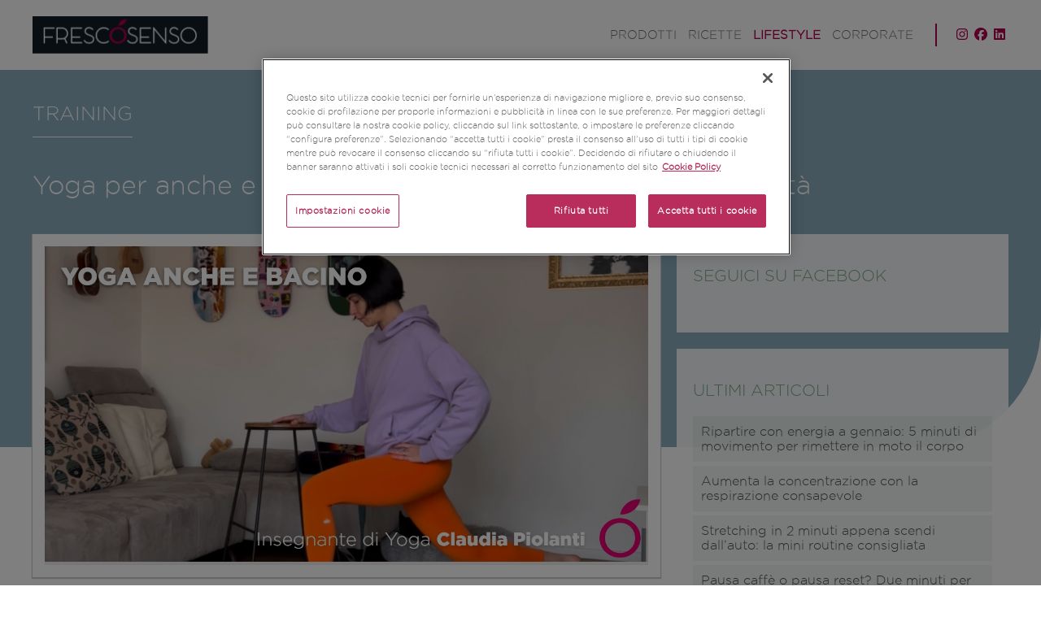

--- FILE ---
content_type: text/html; charset=utf-8
request_url: https://www.frescosenso.it/lifestyle/training/yoga-per-anche-e-bacino-8-esercizi-per-migliorare
body_size: 18650
content:
<!DOCTYPE html>
<html  >
<head id="head"><title>
	Yoga anche e Bacino: 8 esercizi per migliorare la mobilit&#224; - Fresco Senso
</title><meta name="description" content="Con l'insegnante Claudia Piolanti vedremo otto semplici esercizi di yoga per anche e bacino bloccato. Guarda il video e scopri i benefici su Fresco Senso!" /> 
<meta charset="UTF-8" /> 
<meta property="fb:pages" content="505920032804607"/>
<!-- Inizio informativa di consenso dei cookie CookiePro per frescosenso.it -->
<script type="text/javascript" src="https://cookie-cdn.cookiepro.com/consent/bfe6783c-63fa-4903-b788-f7b84bc35b1f/OtAutoBlock.js" ></script>
<script src="https://cookie-cdn.cookiepro.com/scripttemplates/otSDKStub.js"  type="text/javascript" charset="UTF-8" data-domain-script="bfe6783c-63fa-4903-b788-f7b84bc35b1f" ></script>
<script type="text/javascript">
function OptanonWrapper() { }
</script>
<!-- Fine informativa di consenso dei cookie CookiePro per frescosenso.it -->
<meta name="viewport" content="width=device-width, initial-scale=1, shrink-to-fit=no">
<script src="https://kit.fontawesome.com/a63957ee65.js" crossorigin="anonymous"></script>
<link href="/App_Themes/FrescoSenso2022/css/style.css" rel="stylesheet">

<meta name="facebook-domain-verification" content="kjd932ghxgcloverdearasq1syepmp" />
<meta name="google-site-verification" content="_cIK-oUaXZbHpfQyyz9IH_oMrBY1q3nDx9-iso6eq1Y" />
<!-- Global site tag (gtag.js) - Google Analytics -->
<script async src="https://www.googletagmanager.com/gtag/js?id=G-ZS4B4LGE9L"></script>
<script>
  window.dataLayer = window.dataLayer || [];
  function gtag(){dataLayer.push(arguments);}
  gtag('js', new Date());
  gtag('config', 'G-ZS4B4LGE9L');
</script>



<!-- Facebook Pixel Code -->
<script>
  !function(f,b,e,v,n,t,s)
  {if(f.fbq)return;n=f.fbq=function(){n.callMethod?
  n.callMethod.apply(n,arguments):n.queue.push(arguments)};
  if(!f._fbq)f._fbq=n;n.push=n;n.loaded=!0;n.version='2.0';
  n.queue=[];t=b.createElement(e);t.async=!0;
  t.src=v;s=b.getElementsByTagName(e)[0];
  s.parentNode.insertBefore(t,s)}(window, document,'script',
  'https://connect.facebook.net/en_US/fbevents.js');
  fbq('init', '1036676426534746');
  fbq('track', 'PageView');
</script>

<!-- End Facebook Pixel Code -->
<style>
.navigation_language{
display:none !important;}
.ot-floating-button__front {
background-image: url('https://frescosenso.it/FrescoSenso/media/FRESCOSENSO/Immagini/ot_persistent_cookie.png') !important;
}
.article-detail-page #article-bg.style-purple, .rubrica-item.style-purple{
	background: #B398BF;
}
.rubrica-item{
transition:0.3s;
}
.rubrica-item.style-purple:hover{
background:#A48AAF;
}

.article-detail-page #article-txt.style-purple a, .article-detail-page #article-txt.style-purple h1, .article-detail-page #article-txt.style-purple h2, .article-detail-page #article-txt.style-purple h3, .article-detail-page #article-txt.style-purple h4, .article-detail-page #article-txt.style-purple h5{
color:#B398BF;
}

.article-detail-page #article-txt.style-water h1, .article-detail-page #article-txt.style-water h2, .article-detail-page #article-txt.style-water h3, .article-detail-page #article-txt.style-water h4, .article-detail-page #article-txt.style-water h5{
color:rgb(140, 173, 192);
}
@media (min-width: 767px) {
	.header .navigation ul li.trick_menu_lifestyle ul {
		width:170px;
	}
}


</style> 
<link href="/App_Themes/FrescoSenso2017/img/favicon.png" type="image/png" rel="shortcut icon"/>
<link href="/App_Themes/FrescoSenso2017/img/favicon.png" type="image/png" rel="icon"/>
<meta property="og:title" content="Yoga per anche e bacino: 8 esercizi per migliorare la mobilità" /><meta property="og:description" content="" /><meta property="og:type" content="website" /><meta property="og:url" content="https://frescosenso.it/Lifestyle/Training/Yoga-per-anche-e-bacino-8-esercizi-per-migliorare.aspx?guid=" /><meta property="og:image" content="https://frescosenso.it/getattachment/cafeaf72-587b-4675-96a2-5f29bd6da0e2/Yoga-per-anche-e-bacino-8-esercizi-per-migliorare.aspx" /><meta property="og:image" content="https://www.frescosenso.it/getAttachment/cafeaf72-587b-4675-96a2-5f29bd6da0e2/1159.aspx" /><style>
.footer-accessibility {width:100%; text-align:center; display:block; flex: none; margin-top:50px;}

@media (min-width: 767px) {
.footer-accessibility  {
text-align:right;
}
}
</style></head>
<body class="LTR Safari Chrome Safari131 Chrome131 ITIT ContentBody" >
     <noscript><img height="1" width="1" style="display:none"
  src="https://www.facebook.com/tr?id=1036676426534746&ev=PageView&noscript=1"
/></noscript>
    <form method="post" action="/lifestyle/training/yoga-per-anche-e-bacino-8-esercizi-per-migliorare" onsubmit="javascript:return WebForm_OnSubmit();" id="form">
<div class="aspNetHidden">
<input type="hidden" name="__CMSCsrfToken" id="__CMSCsrfToken" value="DQ81zvsnRv9epIycGy4Cu7A9pjauXg/r9J/iWU5EZZlVUUikXOp+myzC37AJ+XoRtMO1zURNGrd64+XpnQw9juiEqFn6l2esshn/SHR1DKw=" />
<input type="hidden" name="__EVENTTARGET" id="__EVENTTARGET" value="" />
<input type="hidden" name="__EVENTARGUMENT" id="__EVENTARGUMENT" value="" />

</div>

<script type="text/javascript">
//<![CDATA[
var theForm = document.forms['form'];
if (!theForm) {
    theForm = document.form;
}
function __doPostBack(eventTarget, eventArgument) {
    if (!theForm.onsubmit || (theForm.onsubmit() != false)) {
        theForm.__EVENTTARGET.value = eventTarget;
        theForm.__EVENTARGUMENT.value = eventArgument;
        theForm.submit();
    }
}
//]]>
</script>


<script src="/WebResource.axd?d=pynGkmcFUV13He1Qd6_TZEsP8aGc27Vx5c268uuftjzYW-CN7da6LBOl8U_QG7fUWiEbT7XXCXOwHCejhVJuzw2&amp;t=638459860569584809" type="text/javascript"></script>

<input type="hidden" name="lng" id="lng" value="it-IT" />
<script type="text/javascript">
	//<![CDATA[

function PM_Postback(param) { if (window.top.HideScreenLockWarningAndSync) { window.top.HideScreenLockWarningAndSync(1080); } if(window.CMSContentManager) { CMSContentManager.allowSubmit = true; }; __doPostBack('m$am',param); }
function PM_Callback(param, callback, ctx) { if (window.top.HideScreenLockWarningAndSync) { window.top.HideScreenLockWarningAndSync(1080); }if (window.CMSContentManager) { CMSContentManager.storeContentChangedStatus(); };WebForm_DoCallback('m$am',param,callback,ctx,null,true); }
//]]>
</script>
<script src="/ScriptResource.axd?d=nv7asgRUU0tRmHNR2D6t1MAX5e8dkUNpax5CK_N8H0jQk0dPzqqbg5jJ4MegYmjRVrNPH3_wgIXwoWY8Z0cUP_oX-RbkTKzo7l3pRMsw6oENLB2cvmqQQYifbutadgtEX8eLk99Sy-5zcX5rgZAyXA2&amp;t=ffffffffa8ad04d3" type="text/javascript"></script>
<script src="/ScriptResource.axd?d=x6wALODbMJK5e0eRC_p1LWV-2lFy-UYrX9burG-OAEpxsYhn1voxNa3LrA802oPgIkg5uGz_2LF02OWD9nm39xiKXVWfnJoEdGar-wyJiRxA7UzsOzM1tiZfCIS8fsYH0&amp;t=7c776dc1" type="text/javascript"></script>
<script src="/ScriptResource.axd?d=P5lTttoqSeZXoYRLQMIScLep_zGUKdZkK7vC-GlW1SUs4wa7B1db3WCdqf_WNsF0Yd-pnnUUkjazZanO7QuXuHEAhifFQARd8hvlQPBujbRb0OQRbljd7DHRwBtv3lPm0&amp;t=7c776dc1" type="text/javascript"></script>
<script type="text/javascript">
	//<![CDATA[

var CMS = CMS || {};
CMS.Application = {
  "isRTL": "false",
  "isDebuggingEnabled": false,
  "applicationUrl": "/",
  "imagesUrl": "/CMSPages/GetResource.ashx?image=%5bImages.zip%5d%2f",
  "isDialog": false
};

//]]>
</script>
<script type="text/javascript">
//<![CDATA[
function WebForm_OnSubmit() {
if (typeof(ValidatorOnSubmit) == "function" && ValidatorOnSubmit() == false) return false;
return true;
}
//]]>
</script>

<div class="aspNetHidden">

	<input type="hidden" name="__VIEWSTATEGENERATOR" id="__VIEWSTATEGENERATOR" value="A5343185" />
	<input type="hidden" name="__SCROLLPOSITIONX" id="__SCROLLPOSITIONX" value="0" />
	<input type="hidden" name="__SCROLLPOSITIONY" id="__SCROLLPOSITIONY" value="0" />
</div>
    <script type="text/javascript">
//<![CDATA[
Sys.WebForms.PageRequestManager._initialize('manScript', 'form', ['tctxM','','tp$lt$ctl04$On_lineForm$viewBiz$pM$pMP',''], [], [], 90, '');
//]]>
</script>

    <div id="ctxM">

</div>
    
<header>
  <div class="header">
    <div class="spacer">
      <div class="flexer">
        <a href="/" class="logo"></a>
        <div class="navigation_container">
          <a href="#" class="navigation_trigger"><i class="fa fa-bars"></i></a>
          <div class="navigation">
            
	<ul id="navigation_main" class="CMSListMenuUL">
		<li class="trigger_navigation_prodotti">
			<span class="CMSListMenuLink">Prodotti</span>
			<ul class="CMSListMenuUL">
				<li class="CMSListMenuLI">
					<a class="CMSListMenuLink" href="/prodotti/tropical-christmas-mix">Tropical Christmas Mix</a>
				</li>
				<li class="CMSListMenuLI">
					<a class="CMSListMenuLink" href="/prodotti/mix-di-frutta-con-albicocca">MIX DI FRUTTA CON ALBICOCCA</a>
				</li>
				<li class="CMSListMenuLI">
					<a class="CMSListMenuLink" href="/prodotti/mix-di-frutta-fresca-con-fabbri-1905">MIX DI FRUTTA FRESCA CON FABBRI 1905</a>
				</li>
				<li class="CMSListMenuLI">
					<a class="CMSListMenuLink" href="/prodotti/mix-di-frutta-in-bicchiere">Mix di Frutta in bicchiere</a>
				</li>
				<li class="CMSListMenuLI">
					<a class="CMSListMenuLink" href="/prodotti/le-macedonie-con-melinda">Le Macedonie con Melinda</a>
				</li>
				<li class="CMSListMenuLI">
					<a class="CMSListMenuLink" href="/prodotti/frutta-esotica">Frutta Esotica</a>
				</li>
				<li class="CMSListMenuLI">
					<a class="CMSListMenuLink" href="/prodotti/mix-di-frutta-sostenibile">Mix di Frutta Sostenibile</a>
				</li>
				<li class="CMSListMenuLI">
					<a class="CMSListMenuLink" href="/prodotti/ananas">Ananas</a>
				</li>
				<li class="CMSListMenuLI">
					<a class="CMSListMenuLink" href="/prodotti/energia-e-gusto">Energia e Gusto</a>
				</li>
				<li class="CMSListMenuLI">
					<a class="CMSListMenuLink" href="/prodotti/monofrutto">Monofrutto</a>
				</li>
				<li class="CMSListMenuLI">
					<a class="CMSListMenuLink" href="/prodotti/mix-di-frutta">Mix di Frutta</a>
				</li>

			</ul>
		</li>
		<li class="CMSListMenuLI">
			<a class="CMSListMenuLink" href="/ricette">Ricette</a>
		</li>
		<li class="trick_menu_lifestyle">
			<a class="CMSListMenuLinkHighlighted" href="/lifestyle">Lifestyle</a>
			<ul class="CMSListMenuUL">
				<li class="style-water">
					<a class="CMSListMenuLinkHighlighted" href="/lifestyle/training">Training</a>
				</li>
				<li class="style-violet not_mobile_menu">
					<a class="CMSListMenuLink" href="/lifestyle/benessere">Benessere</a>
				</li>
				<li class="style-purple not_mobile_menu">
					<a class="CMSListMenuLink" href="/lifestyle/eco-beauty">Eco Beauty</a>
				</li>

			</ul>
		</li>
		<li class="CMSListMenuLI">
			<a class="CMSListMenuLink" href="/corporate">Corporate</a>
			<ul class="CMSListMenuUL">
				<li class="not_mobile_menu">
					<a class="CMSListMenuLink" href="/corporate">FRESCOSENSO</a>
				</li>
				<li class="not_mobile_menu">
					<a class="CMSListMenuLink" href="/azienda">Azienda</a>
				</li>
				<li class="not_mobile_menu">
					<a class="CMSListMenuLink" href="/tecnologia-e-competenze">Tecnologia e competenze</a>
				</li>
				<li class="not_mobile_menu">
					<a class="CMSListMenuLink" href="/garanzia-di-sicurezza-e-qualita">Garanzia di sicurezza e qualit&#224;</a>
				</li>
				<li class="not_mobile_menu">
					<a class="CMSListMenuLink" href="/prodotti-quarta-gamma">Ricerca e sviluppo</a>
				</li>
				<li class="not_mobile_menu">
					<a class="CMSListMenuLink" href="/certificazioni">Certificazioni</a>
				</li>
				<li class="not_mobile_menu">
					<a class="CMSListMenuLink" href="/news">News</a>
				</li>

			</ul>
		</li>

	</ul>



            <div class="navigation_prodotti_container">
              <div class="navigation_prodotti_container_real">
              <span class="navigation_prodotti_title">
Prodotti
<a href="#close" class="close_prodotti"><i class="fa fa-times"></i></a>
</span><!-- .navigation_prodotti_title -->
	<ul id="navigation_prodotti">
		<li>
			<a href="/prodotti/tropical-christmas-mix">Tropical Christmas Mix</a>
		</li>
		<li>
			<a href="/prodotti/mix-di-frutta-con-albicocca">MIX DI FRUTTA CON ALBICOCCA</a>
		</li>
		<li>
			<a href="/prodotti/mix-di-frutta-fresca-con-fabbri-1905">MIX DI FRUTTA FRESCA CON FABBRI 1905</a>
		</li>
		<li>
			<a href="/prodotti/mix-di-frutta-in-bicchiere">Mix di Frutta in bicchiere</a>
		</li>
		<li>
			<a href="/prodotti/le-macedonie-con-melinda">Le Macedonie con Melinda</a>
		</li>
		<li>
			<a href="/prodotti/frutta-esotica">Frutta Esotica</a>
		</li>
		<li>
			<a href="/prodotti/mix-di-frutta-sostenibile">Mix di Frutta Sostenibile</a>
		</li>
		<li>
			<a href="/prodotti/ananas">Ananas</a>
		</li>
		<li>
			<a href="/prodotti/energia-e-gusto">Energia e Gusto</a>
		</li>
		<li>
			<a href="/prodotti/monofrutto">Monofrutto</a>
		</li>
		<li>
			<a href="/prodotti/mix-di-frutta">Mix di Frutta</a>
		</li>

	</ul>



                </div><!-- .navigation_prodotti_container_real -->
            </div><!-- .navigation_prodotti_container -->
          </div><!-- .navigation -->
          <div class="navigation_language">
            <a class="it-it lang_active" href="/lifestyle/training/yoga-per-anche-e-bacino-8-esercizi-per-migliorare?lang=it-it">it</a>



          </div><!-- .navigation_language -->
          <div class="navigation_social">
            <a href="https://www.instagram.com/fresco.senso/" target="_blank"><i class="fa-brands fa-instagram"></i></a>
            <a href="https://www.facebook.com/frescosenso/" target="_blank"><i class="fa-brands fa-facebook"></i></a>
            <a href="https://www.linkedin.com/showcase/fresco-senso" target="_blank"><i class="fa-brands fa-linkedin"></i></a>
          </div><!-- .navigation_social -->
        </div><!-- .navigation_container -->
      </div><!-- .flexer -->
    </div><!-- .spacer -->
  </div><!-- .header -->
</header>
<div class="page">


<section id="page" class="article-detail-page">
    <div class="container">
        <div id="article-heading">
    <h2 id="article-category-name">Training</h2>
    <h1 id="article-title">Yoga per anche e bacino: 8 esercizi per migliorare la mobilità</h1>
    <div id="article-summary"></div>
</div>
        <div class="row">
            <div class="col-md-8" data-aos="fade-up">
                
<div id="article-img"><img alt="" src="/getattachment/cafeaf72-587b-4675-96a2-5f29bd6da0e2/Yoga-per-anche-e-bacino-8-esercizi-per-migliorare.aspx" /></div>
<iframe width='560' height='315' src='https://www.youtube-nocookie.com/embed/wbEsXUt2Q0Y?rel=0' title='Yoga per anche e bacino: 8 esercizi per migliorare la mobilità' frameborder='0' allow='accelerometer; autoplay; clipboard-write; encrypted-media; gyroscope; picture-in-picture; web-share' referrerpolicy='strict-origin-when-cross-origin' allowfullscreen></iframe>
<div id="article-txt" class="style-water not_mobile_menu"><div style="text-align: center;">&nbsp;</div>
Spesso il nostro benessere viene compromesso da disturbi alla zona lombare della schiena che causano, oltre al dolore fisico, anche squilibri organici ed energetici. <strong>La causa principale può</strong> <strong>essere il bacino</strong> che, in quanto crocevia del corpo, coordina l&rsquo;intera struttura ossea. Oggi vedremo <strong>otto esercizi di yoga per anche e bacino che ti aiuteranno a ritrovare il benessere, mentale e corporeo, e la stabilità</strong>.<br />
&nbsp;<br />
Infatti, non è solo il bacino a poter essere bloccato, ma anche <strong>l&rsquo;articolazione delle anche può risultare inibita e con ridotta mobilità</strong>. Questo può portare a posture antalgiche, quelle che assumiamo per sentire meno male in specifiche aree del corpo, che, se perpetuate nel tempo, causano altri dolori. Altro fattore importante, sempre legato alla mobilizzazione del bacino, riguarda <strong>la colonna vertebrale</strong> che può risultare, come conseguenza, meno mobile.&nbsp;<br />
Lo yoga per anche e bacino lavora su tutti questi aspetti.<br />
<br />
&nbsp;
<h2>Yoga per aprire le anche e mobilitare il bacino</h2>
<br />
<br />
Lo yoga per anche e bacino comporta una serie <strong>notevole di benefici</strong>, anche se inizialmente può sembrare più impegnativo di altre sequenze di yoga.<br />
Infatti, <strong>lavorare sulla mobilità del bacino e sull&rsquo;apertura delle anche può sbloccare emozioni sopite,</strong> risvegliandole e portandole a galla; ricorda che <strong>liberarsene è fondamentale</strong> per godere appieno della vita quotidiana.<br />
&nbsp;<br />
La rigidità di questa area, infatti, impedisce il fluire dell&rsquo;energia sessuale legata non solo al senso più stretto del termine, ma anche <strong>alla creatività e all&rsquo;espansione di sé</strong>.<br />
Quando questa energia non fluisce, l&rsquo;organismo vede diminuire la sua capacità di provare piacere, non solo sessuale, ma anche della vita in senso lato: diventa più difficile trovare godimento nelle relazioni con gli altri, in ciò che si fa, nel quotidiano.<br />
<br />
Questi esercizi di yoga per anche e bacino ti aiuteranno a lavorare in modo dolce sull&rsquo;aspetto fisico-anatomico e su quello spirituale.<br />
&nbsp;<br />
<strong>Come sempre, attenzione alle controindicazioni: </strong>non effettuare torsioni profonde in caso di gravidanza e, se lo ritieni necessario, usa sempre un sostegno per le posizioni di equilibrio.<br />
&nbsp;<br />
Insegnante di yoga <em>Claudia Piolanti</em></div>


            </div>
            <div class="col-md-4 sidebar" data-aos="fade-up" data-aos-delay="500">
                <div id="article-sidebar"><div class="widget ">
    <h3 class="w-title">Seguici su Facebook</h3>
    <div class="w-content">
        <div id="fb-root"></div>
<script>
    (function(d, s, id) {
        var js, fjs = d.getElementsByTagName(s)[0];
        if (d.getElementById(id)) return;
        js = d.createElement(s); js.id = id;
        js.src = 'https://connect.facebook.net/it_IT/sdk.js#xfbml=1&version=v2.12';
        fjs.parentNode.insertBefore(js, fjs);
    }(document, 'script', 'facebook-jssdk'));
</script>
<div class="fb-page-container">
    <div class="fb-page" data-href="https://www.facebook.com/Fresco-Senso" data-small-header="false" data-adapt-container-width="true" data-hide-cover="false" data-show-facepile="true">
        <blockquote cite="https://www.facebook.com/Fresco-Senso" class="fb-xfbml-parse-ignore">
            <a href="https://www.facebook.com/Fresco-Senso">Fresco Senso</a>
        </blockquote>
</div>
</div>
    </div>
</div> <div class="widget ">
    <h3 class="w-title">Ultimi articoli</h3>
    <div class="w-content">
        <div class="latest-articles">
<a href="/lifestyle/training/ripartire-con-energia-a-gennaio-in-5-minuti" class="item">
    
    <span class="name">Ripartire con energia a gennaio: 5 minuti di movimento per rimettere in moto il corpo</span>
</a><a href="/lifestyle/training/concentrazione-e-respirazione-consapevole" class="item">
    
    <span class="name">Aumenta la concentrazione con la respirazione consapevole</span>
</a><a href="/lifestyle/training/stretching-post-guida" class="item">
    
    <span class="name">Stretching in 2 minuti appena scendi dall’auto: la mini routine consigliata</span>
</a><a href="/lifestyle/training/ricaricare-corpo-e-mente" class="item">
    
    <span class="name">Pausa caffè o pausa reset? Due minuti per ricaricare corpo e mente</span>
</a>
</div>
    </div>
</div> 

</div>
            </div>
        </div>
    </div>
    <div id="article-bg" class="style-water not_mobile_menu"></div>
</section>
</div><!-- .page -->
<div class="newsletter_box">
  <div class="spacer">
    <div class="form_newsletter_2022">
    <div class="splittone">
      <div>
        <h3>Resta sempre aggiornato,<br />Fresche novità ti aspettano</h3>
      </div>
      <div class="flexer"><div id="p_lt_ctl04_On_lineForm_viewBiz">
	<div id="p_lt_ctl04_On_lineForm_viewBiz_pM_pMP">

	</div><div id="p_lt_ctl04_On_lineForm_viewBiz_pnlForm" class="FormPanel" onkeypress="javascript:return WebForm_FireDefaultButton(event, &#39;p_lt_ctl04_On_lineForm_viewBiz_btnOK&#39;)">
		<table class="EditingFormTable"><tr id="email"><td class="FieldLabel"><label id="p_lt_ctl04_On_lineForm_viewBiz_email_lb" class="EditingFormLabel" for="p_lt_ctl04_On_lineForm_viewBiz_email_txtEmailInput">Email:</label></td><td class="EditingFormValueCell"><div id="p_lt_ctl04_On_lineForm_viewBiz_ncpemail" class="EditingFormControlNestedControl editing-form-control-nested-control">
			<input name="p$lt$ctl04$On_lineForm$viewBiz$email$txtEmailInput" type="text" maxlength="254" id="p_lt_ctl04_On_lineForm_viewBiz_email_txtEmailInput" class="form-control" />
<span id="p_lt_ctl04_On_lineForm_viewBiz_email_revEmailValid" class="form-control-error" style="display:none;"></span>
		</div></td></tr><tr id="privacy"><td class="FieldLabel" title="Dichiaro di aver letto &lt;a href=&quot;/privacy-policy&quot; target=&quot;_blank&quot;&gt;l&#39;informativa sulla privacy&lt;/a&gt;"><span id="p_lt_ctl04_On_lineForm_viewBiz_privacy_lb" class="EditingFormLabel">Privacy:</span></td><td class="EditingFormValueCell" title="Dichiaro di aver letto &lt;a href=&quot;/privacy-policy&quot; target=&quot;_blank&quot;&gt;l&#39;informativa sulla privacy&lt;/a&gt;"><div id="p_lt_ctl04_On_lineForm_viewBiz_ncpprivacy" class="EditingFormControlNestedControl editing-form-control-nested-control">
			<span id="p_lt_ctl04_On_lineForm_viewBiz_privacy_list" class="checkbox checkbox-list-vertical"><input id="p_lt_ctl04_On_lineForm_viewBiz_privacy_list_0" type="checkbox" name="p$lt$ctl04$On_lineForm$viewBiz$privacy$list$0" value="true" /></span>
		</div><div class="ExplanationText">Dichiaro di aver letto <a href="/privacy-policy" target="_blank">l'informativa sulla privacy</a></div></td></tr><tr><td class="EditingFormButtonLeftCell"></td><td class="EditingFormButtonCell"><input type="submit" name="p$lt$ctl04$On_lineForm$viewBiz$btnOK" value="Iscriviti alla newsletter" id="p_lt_ctl04_On_lineForm_viewBiz_btnOK" class="FormButton btn btn-primary" /></td></tr></table>
	</div>
</div></div>
    </div>
</div><!-- .form_newsletter_2022 -->
  </div><!-- .spacer -->
</div>
<footer>
  <div class="footer">
    <div class="spacer">
      
      <div class="flexer">
        <div class="footer_logo">
          <img id="p_lt_ctl06_EditableImage_ucEditableImage_imgImage" src="/FrescoSenso/media/FRESCOSENSO/Immagini/frescosenso_logo_bot.png" alt="" />


        </div><!-- .footer_logo -->
        <div class="navigation_bottom">
          
	<ul id="navigation_footer">
		<li class="trigger_navigation_prodotti">
			<span>Prodotti</span>
		</li>
		<li>
			<a href="/ricette">Ricette</a>
		</li>
		<li class="trick_menu_lifestyle">
			<a href="/lifestyle">Lifestyle</a>
		</li>
		<li>
			<a href="/corporate">Corporate</a>
		</li>

	</ul>


<div class="footer_social">
<a href="https://www.instagram.com/fresco.senso/" target="_blank"><i class="fa fa-instagram"></i></a>
<a href="https://www.facebook.com/frescosenso/" target="_blank"><i class="fa fa-facebook"></i></a>
<a href="https://www.youtube.com/channel/UCabOtiOo0PF_78k1Z7H6_Kw" target="_blank"><i class="fa fa-youtube"></i></a>
</div><!-- .footer_social -->
        </div><!-- .navigation_bottom -->
        <div class="corporate_bottom">
          <h2 class="titolo_corporate_bottom">CORPORATE



</h2>
	<ul id="footer_corporate" class="CMSListMenuUL">
		<li class="not_mobile_menu">
			<a class="CMSListMenuLink" href="/corporate">FRESCOSENSO</a>
		</li>
		<li class="not_mobile_menu">
			<a class="CMSListMenuLink" href="/azienda">Azienda</a>
		</li>
		<li class="not_mobile_menu">
			<a class="CMSListMenuLink" href="/tecnologia-e-competenze">Tecnologia e competenze</a>
		</li>
		<li class="not_mobile_menu">
			<a class="CMSListMenuLink" href="/garanzia-di-sicurezza-e-qualita">Garanzia di sicurezza e qualit&#224;</a>
		</li>
		<li class="not_mobile_menu">
			<a class="CMSListMenuLink" href="/prodotti-quarta-gamma">Ricerca e sviluppo</a>
		</li>
		<li class="not_mobile_menu">
			<a class="CMSListMenuLink" href="/certificazioni">Certificazioni</a>
		</li>
		<li class="not_mobile_menu">
			<a class="CMSListMenuLink" href="https://www.frescosenso.it/FrescoSenso/catalogo/index.html">Catalogo</a>
		</li>
		<li class="not_mobile_menu">
			<a class="CMSListMenuLink" href="/lavora-con-noi">Lavora con noi</a>
		</li>
		<li class="not_mobile_menu">
			<a class="CMSListMenuLink" href="/news">News</a>
		</li>
		<li class="not_mobile_menu">
			<a class="CMSListMenuLink" href="/contatti">Contatti</a>
		</li>
		<li class="CMSListMenuLI">
			<a class="CMSListMenuLink" href="https://www.agribologna.it/privacy-policy/">Privacy Policy</a>
		</li>
		<li class="CMSListMenuLI">
			<a class="CMSListMenuLink" href="https://www.agribologna.it/cookie-policy/">Cookie Policy</a>
		</li>

	</ul>



        </div><!-- .corporate_bottom -->
      </div><!-- .flexer -->
      <div class="footer-accessibility"><a href="/FrescoSenso/media/FRESCOSENSO/Documents/ACR-technical-report-Web-https-www-frescosenso-it.pdf" target="_blank">Accessibility Conformance Report</a>



</div>
    </div><!-- .spacer -->
  </div><!-- .footer -->
</footer>
<script src="/App_Themes/FrescoSenso2022/js/script-dist.js"></script>



    
    
<script type="text/javascript">
//<![CDATA[
var Page_Validators =  new Array(document.getElementById("p_lt_ctl04_On_lineForm_viewBiz_email_revEmailValid"));
//]]>
</script>

<script type="text/javascript">
//<![CDATA[
var p_lt_ctl04_On_lineForm_viewBiz_email_revEmailValid = document.all ? document.all["p_lt_ctl04_On_lineForm_viewBiz_email_revEmailValid"] : document.getElementById("p_lt_ctl04_On_lineForm_viewBiz_email_revEmailValid");
p_lt_ctl04_On_lineForm_viewBiz_email_revEmailValid.controltovalidate = "p_lt_ctl04_On_lineForm_viewBiz_email_txtEmailInput";
p_lt_ctl04_On_lineForm_viewBiz_email_revEmailValid.display = "Dynamic";
p_lt_ctl04_On_lineForm_viewBiz_email_revEmailValid.enabled = "False";
p_lt_ctl04_On_lineForm_viewBiz_email_revEmailValid.evaluationfunction = "RegularExpressionValidatorEvaluateIsValid";
//]]>
</script>


<script type="text/javascript">
	//<![CDATA[
if (typeof(Sys.Browser.WebKit) == 'undefined') {
    Sys.Browser.WebKit = {};
}
if (navigator.userAgent.indexOf('WebKit/') > -1) {
    Sys.Browser.agent = Sys.Browser.WebKit;
    Sys.Browser.version = parseFloat(navigator.userAgent.match(/WebKit\/(\d+(\.\d+)?)/)[1]);
    Sys.Browser.name = 'WebKit';
}
//]]>
</script>
<script type="text/javascript">
//<![CDATA[

var callBackFrameUrl='/WebResource.axd?d=beToSAE3vdsL1QUQUxjWdRdmMP9wh4OUp94yEymeWtkUpGvsVNQwpB44n4wsC4LenSNk_x8bO6qiedwQ-tvNJA2&t=638459860569584809';
WebForm_InitCallback();//]]>
</script>
<script src="/CMSPages/GetResource.ashx?scriptfile=%7e%2fCMSScripts%2fCustom%2fjquery.fitvids.js" type="text/javascript"></script>
<script type="text/javascript">
	//<![CDATA[
$(document).ready(function(){
    // Target your .container, .wrapper, .post, etc.
    $("#article-txt").fitVids();
	$('iframe[src*="youtube"]').parent().fitVids();
  });
//]]>
</script>
<script type="text/javascript">
//<![CDATA[

var Page_ValidationActive = false;
if (typeof(ValidatorOnLoad) == "function") {
    ValidatorOnLoad();
}

function ValidatorOnSubmit() {
    if (Page_ValidationActive) {
        return ValidatorCommonOnSubmit();
    }
    else {
        return true;
    }
}
        
theForm.oldSubmit = theForm.submit;
theForm.submit = WebForm_SaveScrollPositionSubmit;

theForm.oldOnSubmit = theForm.onsubmit;
theForm.onsubmit = WebForm_SaveScrollPositionOnSubmit;

document.getElementById('p_lt_ctl04_On_lineForm_viewBiz_email_revEmailValid').dispose = function() {
    Array.remove(Page_Validators, document.getElementById('p_lt_ctl04_On_lineForm_viewBiz_email_revEmailValid'));
}
//]]>
</script>
  <input type="hidden" name="__VIEWSTATE" id="__VIEWSTATE" value="gLFGsrDMNNkxpsXFvrRAJR1gH/FZSCethb7nSRSJUbd1wrWy9tdZOD8DY+P0q36iZJZi69l+o+hMsj00XnoOTiQNRtzwlbrGgJfO7/CzQ2ERQboT7nd4rkMZe9rjAutI1Y7AukpOweE81yIpEfY3G7HnIA7xofybPSi/J1dn29BO7SN0792aY5I+xp3ZrvVcYBFEKBmpND2+nZm5GcEne3aGGL4Z7c99RHlM7kUZNtOka/9WECUYpkzKkvjxiwL7pN1GSZnTCfxODQJdnn7Q9OMAjZHKcN6Ng+R8l+QlPEy7uCsZdcempJFo4nyC0KtUfCO/c/SS35ultwz+nbc4aksiBS6lPlPIa1Df2afB3sQrLXSDymPbws1PQ/2A/iMu2MznEFuc+wqtJLyfYhEmGqNug24ApH0n5WunPhbbDqCYUrbS98vs1OUIHrjKkFnY5nzQBYlsFg0xQvhX6ymay4Z00+IOf/wmX4YyZkiKC9tGb0RZMDSeqk07EOsb1AFpxkxbqicwlNWZdkGmZNPCPZF3rbwn8tSP8jxwudsInzU5G09zZIBze5ojNUUn/q1Iax+a4+94daYE4jIjD6mLqU3kbdveixEHMbabYbkweNRFw0RKf1k7dJln4M06iLtsFxZt4e/WfXcBWnuRAikPmV0JFz0AV/LDzT2ile5WKxwuFGULLhC1M4+EfJ8B1/1GWNN9FFQmrnO+5kaq74X65xQp1006ryg8GkzRuM4Gn5D6HnwJ3Aig8f6hWpUR9o1ACopvmHHbW5KQeXWyiED6Ogw35o52WazMxB0fVnSRnhKynHIVDv2XBYYa0LHvcIHA+BsWFq8MZ2MnM8LZft0D+zjClCm1Bx+aHTweLMPULjux7x1y7zdyFIjT6swDJoJsX0/9z9QhqSvLwYdtryWPU7FtaPf0u+7+Iuu4xi0LTL1QBDdJiKpspX0pNLzrpel0IVI5jIf6NyFJ4Feu4lz5AHSaVw5I1BKtwBefmUoDi/xBmSAmcYzQs8HnBhI64ilGSf5ANkG7Pz6rf3E/orDbm13uGG/6xcSaV7yJ+3FpT/wpDUhSIw+6NHs/5D41eRL6ZWUzAoiKmXkVqdj/Rv0XPKr+V5lLLYhZDmjC+kfCCaBrDb35fS1iPQMHlEeYinKaM8Z8fOo8LNR+6RRMKb8iHiP3R8a/QZAg3/p6TULSuQ36kuxbG4+RkHu+7Co9EryxDeK6cxS0sm4NPjW6FEsB8pd1QwzQie9HRYwr6z1zR/BdFze9b7e//43IgqCPS+9L470yBjYf5SOItz4fyHQJVham9a3NMS/Q0uess8M8zgPmsTBi1CweJqmi+Pq55BM7CnnbIMO92NGr7zqXmR9G9E7VCulEJWr5ap5Vg6W2ySTYf9MMwPudq0p4c4n+vdvZ+VREVeIp2WNm5VE6rlhpyaqoK/mJ4XYtAkx2uZEZtJBvWFAgpoqzarBhPBxCx/MDV3JNcGMw07LaV+SCHor7EJyML3cDL9PbQwOPJdnlVCLd9Acyxl4+Fyjht1H3UXSZcmVRg+xV+Z3NSyAH8mGFVb92xNW7WwUnRx6CoTPld3cg7B7QaVIM8Gpd0d+7Hx54fEkMaHECeOWGTSaImyUljFbTVNXpfpB+7D5JiQMiZF7u2PW/oWJsZYKqaDSXOV4WLGB+uBXRpusF4PQpHXOQJY+ysdXtG2ewLNlkla+LbVn/DNCigKfIg7F73gNZXM1S5Z5/B6mOi5ZCSflphxXQy46mXsHN/VSVEB/FOuAa8jyDcSnzjFnQNtH4Z0jVl4Pm2lVx6lwqE7FJ9XE5f0rIMHoIcMiylyGpQcUOBgc3KdlqhOUIgA87QNraMMFnhWRnpjtfydJ3Nw55wUka73BlE4tiimBStqRl1+f62jjnwwFXqreMs8T5E2VDil9vvj719k4z5/sa4ED3Nw0PoJ8amK6dEgUIsPPe55HDNl6uUHP+Abe4oInBia1rBV2a9AJ2h1CYhGmhDH2FR32abQTiMLkdmEB8xCLROlZ9q4E/IkYE6su4C99X7OIYy0GWH9DRtW7LyWediXz06UWCuHaDhs8irKTs3Fpp3/txmzJ/[base64]/6DsqtvdMk7xALXQPyGmcYLavV8S9d8Pc/DDkdFFcXxONs/rY8ZvOpUOIT8sxzeTc3+J8CymYlIxZ9M0LYoE5nuiN+YJXdT+aZpaucOHBQZfvhZk9yZnSHoinej+VasxK1KRWeP07ke+cQWfvCo8ibiNyTQeruDrt+cQiTOaCOmoM4XWycTSYP+ytu3zB4lLocICogr/VhvHx7lGA41pzYuSn5C4YRS/atKWlI7l6TqMw1g4PXnyxybrFAmByEI+l7GLeAnXTFhVC+6ZgRwZaMl3/zDLR5w16W2t+0pWsm+GOHa0Uke18hos80eSJbNVtJa/lMHixxwHiYJ3u8cGAa/aSOCF9aXYUKZ+52Lb9JqQw9+irLzESzDLBdt+pHv8/5B3P02CZa+Y3XSZkx3oXdlIiSbw63Sa+MZsT2wynFPWpmgcCylBkCxWtiVF/UQIgtlvASiTubNu2haWPoc1FO6AB0s+tJBZhKiy1TtjSB5fXBHu3m9tVP5TNBE0XJp4bijuGxB5esKCv4z+OKAp0x0R2eabmHrOUZRbIDNkpVNBOMXaMrpxuwf7WRhrjXuyuoZbmdGWziVgiERWEMrPuewbGAuogit3+I6a6DhAiUecCTPDG3e7qWCUQc/Y5j+bOtXK12C0W4QVVG4D/fclyJvJ60XKiWeVz0eO0qtfxVB6TrmT96+Zf6cGPU76l3AJJTe/kor223cEW33ONPi7aWtZUjXqsZjygr8Vt5UXFMvKeFmkBvWIwQFScDxCtz1v9pQD6tVaDo2q0qs0ZwG4PpT8sf5sn1ZgXN7HVfzm3+klhBmVnkzQb1CklaAR+e3x0LWM1/SkRaWoRAhatP5vvchDTCJNtVO5jYnx2ganQqrAA6PeUL5cjlw+c2FrbRVPl2/[base64]/9s023SlQSbzNhdfBx2bsg1o4IaOb8CIEqI8xVohR2MiCBrOwuo6q67whg/s3DxGjtSFRfCbKwoKJ/LG/hgMczalkByY3NOb1U3kScKH5OX6sdDwbF8av3isASOUFsj6ApIh/m3RUl2M1lprFfBN0omGuqAZhPgtIvrghBOtB0pmsbstT8yTe36n4cYJ462hpWTZbvUVjofjuEMqznx6jzkQUMHwu4pd/A88VwgWCP12l56b2X0fi2fYtRhEECAyFV7sU4Bhsc6A9GpmfXvqXZNI4urpWgutHlqwgEJM/6rwDERvTXymKKmOMElG6weC3gdmifAElhYDxYIByMR/bGoGsP1QRQYEemN1qZ+3rSvR+Qt3uKQ7erxnQf3KAdqSGZf7cm8w+H1Y5I6bQfWTct7HpRwQrpJpX8eLcWJkexARkqoicnyhSiKbQy9uQMA5bzza83/At0kwDUksix1WnRE59XeAXbBHX8Pec4sBe7Px9tsC4ZKE9EaJkcYJZ9hscfheDtJEU5v+/EV4htUnjKQ7caarDXTUQYB46nGzKEheON8zAGe8SlUBHgwr2cwd4lRUZTMlqZjJmWd8jL4y9RIyNHuFKrtGuwgw6YEqcEbN8pNKIkkAHUEsxTpHWG1PYu1UBX/iGPTkCu3jOcn723WO/sH7xidBoMRKxaXPaJVsFBCT999Bl12SeIQ5B5IlEqM5crzmQw2Z50Jiw4hKeBAhPIw/xdZke6JzjsTHStz3P30vFKosm34+Sw6AZ5jYj0obMbBdHlRog/9KyWtp7ZY8w+qJvXAbFVcEiUjg8sx/vEauvWjDMwvoEP9U+0+NsWqbDoM2wpdZuqJCOQrYWQPv8d1hzKcwDVRC4mMGWn0187afaT+za/VyFS+dCasgJ2SS9PZbT9Ov1RIr4wOy8JrE9e8nHs2N1O/5LPHrIc+y76heeafLuyVyz6iogoI/eAd9PER3il1zcoAZ8f3vfu53uF/4PL2cozJgchto7Tl9lVfuZw+YxDGZl9Eg1o9q6Awqlbd/EDJEZmSz2tpfJ5pOD8EfTM1TGDqoYvFWv4jSsSmM6V7uOMOilQlxeBIU9MjDbt2sH2Jofa9pLyipVpXxfQLesbSS/wj4YPLUsLi80AwZ8poTz/[base64]/zxiaLuwP3RaPjL4IuQ+RXUMW3j7sq8J3Wg8nMVLdDOmpSyAPVUQLoRRsnIUhVpa0Rx1lXyWWqkHOBfkYti0WicAUz4wEzAri21szg4LLlyGpEtJS3a9wzitXtK/OQ/ciS9029ahpvDQ7as58OPc6Cj/K3ts/8xKD7fWaDB3Y2CR2o/QocWW5oPJUboEph6RGtyBaajUcXrTBg2EW9CmTFRzhyGMV9rIHIMP8bwbnQ+wYOhzekflz2X7MuYfaxPRVVUH2hrtB4ENOA917TJMxvvF82/kTFIaFakWX/[base64]/v91LKUPLMoy1i7qmG+98iGHPMaIy9nctJ1q/oO4hDzpJt4UueTZrnBlcYN/LNi8gcSYVMwU0iiWy7XR2JkQ0kvt/FPrq+sZyj89nd8uMfVi8Ec1pRroXAQBqo20SWaajMO17ZkcK/kONGjn7KaQnN9DWl7BABOOOnJzn05/ldPoQhqHfEHsI78foR38fT9D0IJkUwmvy1I5Pdm+HsGKR+bmieIyKXo7ufDMT2gVoLNruw8FX6+0esbcml/Qg2PuqgBHZJU/zHbFpUmMJpAt7VhLP2b/S+w9CxoTfRwtl33BVJhSizud2HGoUeb/SOwaqn0pYvRJbrh8acSc9pAIhuTOrneEWZRvRy13hwL48fBKGR3n20zDlykMfdtWDQTP1J/OLtEwoJS8XP8uWA1s45oTacuvImetJwTD1QciQSORP18p4H4ZspoflfCiIxQB5WAZYO7zsqbwV6fu7HS8Pf8JpEJfhDons7z3KrWvD38NdUwbAEjI2zkLk7SsttgFEXYdVPleUAFil14JnaOMxIyTM9f39Y90RFwRTmRYUMnSQLQUJCq/S7/k5oRH9H/[base64]/5/zBHvriyuAV1Sp+tw95629AzrGPJSsfWosJ24OI1VgB38logYonsImwUm+dljbx01eLLvrboA4ppUbryTJhgd3QpWMytSkjLxZh/WgtLIyKrJw/jbJdY4CORUlMxOZnf4c6MdamOpw+WfMV4coXnsUr2BGRsinoVk9axsFTP5l0JPQvm3AYr8TYV+cG/g3hHQTQlGz28XJ1Du8i/qRYugOXyUXp20lO2/cek8o6bcJmvqLFPCRK3EW7ZWzkEErnjnR1VRtgmj6S3U+gsScjXgY41+9TYP5Xl9A4+hwFRzQ678admB0eLFk5hsE4jhsQZftmTCqinuL6PP95yw+qlAFur1CWY/u3U2O8JfEssxoirnoC/R/gvd3a9B3gU9+b1qQHdG1k7yimG13xyG+RDiWvaGREzHKkmnmMQgPvoTLFw/zG6EpHjSGJ6NzSWjcmUdDgNeye8IqShJQpYTTS3jFWFsQMHTiT3I/[base64]/qO/MATJPfK74phL2olkZC+mSHjaZM9sQMWeJUk0YO020UpBh9SA=" />
  <script type="text/javascript"> 
      //<![CDATA[
      if (window.WebForm_InitCallback) { 
        __theFormPostData = '';
        __theFormPostCollection = new Array();
        window.WebForm_InitCallback(); 
      }
      //]]>
    </script>
  </form>
</body>
</html>


--- FILE ---
content_type: text/html; charset=utf-8
request_url: https://www.youtube-nocookie.com/embed/wbEsXUt2Q0Y?rel=0
body_size: 45290
content:
<!DOCTYPE html><html lang="en" dir="ltr" data-cast-api-enabled="true"><head><meta name="viewport" content="width=device-width, initial-scale=1"><script nonce="O-R35f3VcQazMw-QOxXEQw">if ('undefined' == typeof Symbol || 'undefined' == typeof Symbol.iterator) {delete Array.prototype.entries;}</script><style name="www-roboto" nonce="otG8v68snbiLI1ZkR0Mrzg">@font-face{font-family:'Roboto';font-style:normal;font-weight:400;font-stretch:100%;src:url(//fonts.gstatic.com/s/roboto/v48/KFO7CnqEu92Fr1ME7kSn66aGLdTylUAMa3GUBHMdazTgWw.woff2)format('woff2');unicode-range:U+0460-052F,U+1C80-1C8A,U+20B4,U+2DE0-2DFF,U+A640-A69F,U+FE2E-FE2F;}@font-face{font-family:'Roboto';font-style:normal;font-weight:400;font-stretch:100%;src:url(//fonts.gstatic.com/s/roboto/v48/KFO7CnqEu92Fr1ME7kSn66aGLdTylUAMa3iUBHMdazTgWw.woff2)format('woff2');unicode-range:U+0301,U+0400-045F,U+0490-0491,U+04B0-04B1,U+2116;}@font-face{font-family:'Roboto';font-style:normal;font-weight:400;font-stretch:100%;src:url(//fonts.gstatic.com/s/roboto/v48/KFO7CnqEu92Fr1ME7kSn66aGLdTylUAMa3CUBHMdazTgWw.woff2)format('woff2');unicode-range:U+1F00-1FFF;}@font-face{font-family:'Roboto';font-style:normal;font-weight:400;font-stretch:100%;src:url(//fonts.gstatic.com/s/roboto/v48/KFO7CnqEu92Fr1ME7kSn66aGLdTylUAMa3-UBHMdazTgWw.woff2)format('woff2');unicode-range:U+0370-0377,U+037A-037F,U+0384-038A,U+038C,U+038E-03A1,U+03A3-03FF;}@font-face{font-family:'Roboto';font-style:normal;font-weight:400;font-stretch:100%;src:url(//fonts.gstatic.com/s/roboto/v48/KFO7CnqEu92Fr1ME7kSn66aGLdTylUAMawCUBHMdazTgWw.woff2)format('woff2');unicode-range:U+0302-0303,U+0305,U+0307-0308,U+0310,U+0312,U+0315,U+031A,U+0326-0327,U+032C,U+032F-0330,U+0332-0333,U+0338,U+033A,U+0346,U+034D,U+0391-03A1,U+03A3-03A9,U+03B1-03C9,U+03D1,U+03D5-03D6,U+03F0-03F1,U+03F4-03F5,U+2016-2017,U+2034-2038,U+203C,U+2040,U+2043,U+2047,U+2050,U+2057,U+205F,U+2070-2071,U+2074-208E,U+2090-209C,U+20D0-20DC,U+20E1,U+20E5-20EF,U+2100-2112,U+2114-2115,U+2117-2121,U+2123-214F,U+2190,U+2192,U+2194-21AE,U+21B0-21E5,U+21F1-21F2,U+21F4-2211,U+2213-2214,U+2216-22FF,U+2308-230B,U+2310,U+2319,U+231C-2321,U+2336-237A,U+237C,U+2395,U+239B-23B7,U+23D0,U+23DC-23E1,U+2474-2475,U+25AF,U+25B3,U+25B7,U+25BD,U+25C1,U+25CA,U+25CC,U+25FB,U+266D-266F,U+27C0-27FF,U+2900-2AFF,U+2B0E-2B11,U+2B30-2B4C,U+2BFE,U+3030,U+FF5B,U+FF5D,U+1D400-1D7FF,U+1EE00-1EEFF;}@font-face{font-family:'Roboto';font-style:normal;font-weight:400;font-stretch:100%;src:url(//fonts.gstatic.com/s/roboto/v48/KFO7CnqEu92Fr1ME7kSn66aGLdTylUAMaxKUBHMdazTgWw.woff2)format('woff2');unicode-range:U+0001-000C,U+000E-001F,U+007F-009F,U+20DD-20E0,U+20E2-20E4,U+2150-218F,U+2190,U+2192,U+2194-2199,U+21AF,U+21E6-21F0,U+21F3,U+2218-2219,U+2299,U+22C4-22C6,U+2300-243F,U+2440-244A,U+2460-24FF,U+25A0-27BF,U+2800-28FF,U+2921-2922,U+2981,U+29BF,U+29EB,U+2B00-2BFF,U+4DC0-4DFF,U+FFF9-FFFB,U+10140-1018E,U+10190-1019C,U+101A0,U+101D0-101FD,U+102E0-102FB,U+10E60-10E7E,U+1D2C0-1D2D3,U+1D2E0-1D37F,U+1F000-1F0FF,U+1F100-1F1AD,U+1F1E6-1F1FF,U+1F30D-1F30F,U+1F315,U+1F31C,U+1F31E,U+1F320-1F32C,U+1F336,U+1F378,U+1F37D,U+1F382,U+1F393-1F39F,U+1F3A7-1F3A8,U+1F3AC-1F3AF,U+1F3C2,U+1F3C4-1F3C6,U+1F3CA-1F3CE,U+1F3D4-1F3E0,U+1F3ED,U+1F3F1-1F3F3,U+1F3F5-1F3F7,U+1F408,U+1F415,U+1F41F,U+1F426,U+1F43F,U+1F441-1F442,U+1F444,U+1F446-1F449,U+1F44C-1F44E,U+1F453,U+1F46A,U+1F47D,U+1F4A3,U+1F4B0,U+1F4B3,U+1F4B9,U+1F4BB,U+1F4BF,U+1F4C8-1F4CB,U+1F4D6,U+1F4DA,U+1F4DF,U+1F4E3-1F4E6,U+1F4EA-1F4ED,U+1F4F7,U+1F4F9-1F4FB,U+1F4FD-1F4FE,U+1F503,U+1F507-1F50B,U+1F50D,U+1F512-1F513,U+1F53E-1F54A,U+1F54F-1F5FA,U+1F610,U+1F650-1F67F,U+1F687,U+1F68D,U+1F691,U+1F694,U+1F698,U+1F6AD,U+1F6B2,U+1F6B9-1F6BA,U+1F6BC,U+1F6C6-1F6CF,U+1F6D3-1F6D7,U+1F6E0-1F6EA,U+1F6F0-1F6F3,U+1F6F7-1F6FC,U+1F700-1F7FF,U+1F800-1F80B,U+1F810-1F847,U+1F850-1F859,U+1F860-1F887,U+1F890-1F8AD,U+1F8B0-1F8BB,U+1F8C0-1F8C1,U+1F900-1F90B,U+1F93B,U+1F946,U+1F984,U+1F996,U+1F9E9,U+1FA00-1FA6F,U+1FA70-1FA7C,U+1FA80-1FA89,U+1FA8F-1FAC6,U+1FACE-1FADC,U+1FADF-1FAE9,U+1FAF0-1FAF8,U+1FB00-1FBFF;}@font-face{font-family:'Roboto';font-style:normal;font-weight:400;font-stretch:100%;src:url(//fonts.gstatic.com/s/roboto/v48/KFO7CnqEu92Fr1ME7kSn66aGLdTylUAMa3OUBHMdazTgWw.woff2)format('woff2');unicode-range:U+0102-0103,U+0110-0111,U+0128-0129,U+0168-0169,U+01A0-01A1,U+01AF-01B0,U+0300-0301,U+0303-0304,U+0308-0309,U+0323,U+0329,U+1EA0-1EF9,U+20AB;}@font-face{font-family:'Roboto';font-style:normal;font-weight:400;font-stretch:100%;src:url(//fonts.gstatic.com/s/roboto/v48/KFO7CnqEu92Fr1ME7kSn66aGLdTylUAMa3KUBHMdazTgWw.woff2)format('woff2');unicode-range:U+0100-02BA,U+02BD-02C5,U+02C7-02CC,U+02CE-02D7,U+02DD-02FF,U+0304,U+0308,U+0329,U+1D00-1DBF,U+1E00-1E9F,U+1EF2-1EFF,U+2020,U+20A0-20AB,U+20AD-20C0,U+2113,U+2C60-2C7F,U+A720-A7FF;}@font-face{font-family:'Roboto';font-style:normal;font-weight:400;font-stretch:100%;src:url(//fonts.gstatic.com/s/roboto/v48/KFO7CnqEu92Fr1ME7kSn66aGLdTylUAMa3yUBHMdazQ.woff2)format('woff2');unicode-range:U+0000-00FF,U+0131,U+0152-0153,U+02BB-02BC,U+02C6,U+02DA,U+02DC,U+0304,U+0308,U+0329,U+2000-206F,U+20AC,U+2122,U+2191,U+2193,U+2212,U+2215,U+FEFF,U+FFFD;}@font-face{font-family:'Roboto';font-style:normal;font-weight:500;font-stretch:100%;src:url(//fonts.gstatic.com/s/roboto/v48/KFO7CnqEu92Fr1ME7kSn66aGLdTylUAMa3GUBHMdazTgWw.woff2)format('woff2');unicode-range:U+0460-052F,U+1C80-1C8A,U+20B4,U+2DE0-2DFF,U+A640-A69F,U+FE2E-FE2F;}@font-face{font-family:'Roboto';font-style:normal;font-weight:500;font-stretch:100%;src:url(//fonts.gstatic.com/s/roboto/v48/KFO7CnqEu92Fr1ME7kSn66aGLdTylUAMa3iUBHMdazTgWw.woff2)format('woff2');unicode-range:U+0301,U+0400-045F,U+0490-0491,U+04B0-04B1,U+2116;}@font-face{font-family:'Roboto';font-style:normal;font-weight:500;font-stretch:100%;src:url(//fonts.gstatic.com/s/roboto/v48/KFO7CnqEu92Fr1ME7kSn66aGLdTylUAMa3CUBHMdazTgWw.woff2)format('woff2');unicode-range:U+1F00-1FFF;}@font-face{font-family:'Roboto';font-style:normal;font-weight:500;font-stretch:100%;src:url(//fonts.gstatic.com/s/roboto/v48/KFO7CnqEu92Fr1ME7kSn66aGLdTylUAMa3-UBHMdazTgWw.woff2)format('woff2');unicode-range:U+0370-0377,U+037A-037F,U+0384-038A,U+038C,U+038E-03A1,U+03A3-03FF;}@font-face{font-family:'Roboto';font-style:normal;font-weight:500;font-stretch:100%;src:url(//fonts.gstatic.com/s/roboto/v48/KFO7CnqEu92Fr1ME7kSn66aGLdTylUAMawCUBHMdazTgWw.woff2)format('woff2');unicode-range:U+0302-0303,U+0305,U+0307-0308,U+0310,U+0312,U+0315,U+031A,U+0326-0327,U+032C,U+032F-0330,U+0332-0333,U+0338,U+033A,U+0346,U+034D,U+0391-03A1,U+03A3-03A9,U+03B1-03C9,U+03D1,U+03D5-03D6,U+03F0-03F1,U+03F4-03F5,U+2016-2017,U+2034-2038,U+203C,U+2040,U+2043,U+2047,U+2050,U+2057,U+205F,U+2070-2071,U+2074-208E,U+2090-209C,U+20D0-20DC,U+20E1,U+20E5-20EF,U+2100-2112,U+2114-2115,U+2117-2121,U+2123-214F,U+2190,U+2192,U+2194-21AE,U+21B0-21E5,U+21F1-21F2,U+21F4-2211,U+2213-2214,U+2216-22FF,U+2308-230B,U+2310,U+2319,U+231C-2321,U+2336-237A,U+237C,U+2395,U+239B-23B7,U+23D0,U+23DC-23E1,U+2474-2475,U+25AF,U+25B3,U+25B7,U+25BD,U+25C1,U+25CA,U+25CC,U+25FB,U+266D-266F,U+27C0-27FF,U+2900-2AFF,U+2B0E-2B11,U+2B30-2B4C,U+2BFE,U+3030,U+FF5B,U+FF5D,U+1D400-1D7FF,U+1EE00-1EEFF;}@font-face{font-family:'Roboto';font-style:normal;font-weight:500;font-stretch:100%;src:url(//fonts.gstatic.com/s/roboto/v48/KFO7CnqEu92Fr1ME7kSn66aGLdTylUAMaxKUBHMdazTgWw.woff2)format('woff2');unicode-range:U+0001-000C,U+000E-001F,U+007F-009F,U+20DD-20E0,U+20E2-20E4,U+2150-218F,U+2190,U+2192,U+2194-2199,U+21AF,U+21E6-21F0,U+21F3,U+2218-2219,U+2299,U+22C4-22C6,U+2300-243F,U+2440-244A,U+2460-24FF,U+25A0-27BF,U+2800-28FF,U+2921-2922,U+2981,U+29BF,U+29EB,U+2B00-2BFF,U+4DC0-4DFF,U+FFF9-FFFB,U+10140-1018E,U+10190-1019C,U+101A0,U+101D0-101FD,U+102E0-102FB,U+10E60-10E7E,U+1D2C0-1D2D3,U+1D2E0-1D37F,U+1F000-1F0FF,U+1F100-1F1AD,U+1F1E6-1F1FF,U+1F30D-1F30F,U+1F315,U+1F31C,U+1F31E,U+1F320-1F32C,U+1F336,U+1F378,U+1F37D,U+1F382,U+1F393-1F39F,U+1F3A7-1F3A8,U+1F3AC-1F3AF,U+1F3C2,U+1F3C4-1F3C6,U+1F3CA-1F3CE,U+1F3D4-1F3E0,U+1F3ED,U+1F3F1-1F3F3,U+1F3F5-1F3F7,U+1F408,U+1F415,U+1F41F,U+1F426,U+1F43F,U+1F441-1F442,U+1F444,U+1F446-1F449,U+1F44C-1F44E,U+1F453,U+1F46A,U+1F47D,U+1F4A3,U+1F4B0,U+1F4B3,U+1F4B9,U+1F4BB,U+1F4BF,U+1F4C8-1F4CB,U+1F4D6,U+1F4DA,U+1F4DF,U+1F4E3-1F4E6,U+1F4EA-1F4ED,U+1F4F7,U+1F4F9-1F4FB,U+1F4FD-1F4FE,U+1F503,U+1F507-1F50B,U+1F50D,U+1F512-1F513,U+1F53E-1F54A,U+1F54F-1F5FA,U+1F610,U+1F650-1F67F,U+1F687,U+1F68D,U+1F691,U+1F694,U+1F698,U+1F6AD,U+1F6B2,U+1F6B9-1F6BA,U+1F6BC,U+1F6C6-1F6CF,U+1F6D3-1F6D7,U+1F6E0-1F6EA,U+1F6F0-1F6F3,U+1F6F7-1F6FC,U+1F700-1F7FF,U+1F800-1F80B,U+1F810-1F847,U+1F850-1F859,U+1F860-1F887,U+1F890-1F8AD,U+1F8B0-1F8BB,U+1F8C0-1F8C1,U+1F900-1F90B,U+1F93B,U+1F946,U+1F984,U+1F996,U+1F9E9,U+1FA00-1FA6F,U+1FA70-1FA7C,U+1FA80-1FA89,U+1FA8F-1FAC6,U+1FACE-1FADC,U+1FADF-1FAE9,U+1FAF0-1FAF8,U+1FB00-1FBFF;}@font-face{font-family:'Roboto';font-style:normal;font-weight:500;font-stretch:100%;src:url(//fonts.gstatic.com/s/roboto/v48/KFO7CnqEu92Fr1ME7kSn66aGLdTylUAMa3OUBHMdazTgWw.woff2)format('woff2');unicode-range:U+0102-0103,U+0110-0111,U+0128-0129,U+0168-0169,U+01A0-01A1,U+01AF-01B0,U+0300-0301,U+0303-0304,U+0308-0309,U+0323,U+0329,U+1EA0-1EF9,U+20AB;}@font-face{font-family:'Roboto';font-style:normal;font-weight:500;font-stretch:100%;src:url(//fonts.gstatic.com/s/roboto/v48/KFO7CnqEu92Fr1ME7kSn66aGLdTylUAMa3KUBHMdazTgWw.woff2)format('woff2');unicode-range:U+0100-02BA,U+02BD-02C5,U+02C7-02CC,U+02CE-02D7,U+02DD-02FF,U+0304,U+0308,U+0329,U+1D00-1DBF,U+1E00-1E9F,U+1EF2-1EFF,U+2020,U+20A0-20AB,U+20AD-20C0,U+2113,U+2C60-2C7F,U+A720-A7FF;}@font-face{font-family:'Roboto';font-style:normal;font-weight:500;font-stretch:100%;src:url(//fonts.gstatic.com/s/roboto/v48/KFO7CnqEu92Fr1ME7kSn66aGLdTylUAMa3yUBHMdazQ.woff2)format('woff2');unicode-range:U+0000-00FF,U+0131,U+0152-0153,U+02BB-02BC,U+02C6,U+02DA,U+02DC,U+0304,U+0308,U+0329,U+2000-206F,U+20AC,U+2122,U+2191,U+2193,U+2212,U+2215,U+FEFF,U+FFFD;}</style><script name="www-roboto" nonce="O-R35f3VcQazMw-QOxXEQw">if (document.fonts && document.fonts.load) {document.fonts.load("400 10pt Roboto", "E"); document.fonts.load("500 10pt Roboto", "E");}</script><link rel="stylesheet" href="/s/player/c1c87fb0/www-player.css" name="www-player" nonce="otG8v68snbiLI1ZkR0Mrzg"><style nonce="otG8v68snbiLI1ZkR0Mrzg">html {overflow: hidden;}body {font: 12px Roboto, Arial, sans-serif; background-color: #000; color: #fff; height: 100%; width: 100%; overflow: hidden; position: absolute; margin: 0; padding: 0;}#player {width: 100%; height: 100%;}h1 {text-align: center; color: #fff;}h3 {margin-top: 6px; margin-bottom: 3px;}.player-unavailable {position: absolute; top: 0; left: 0; right: 0; bottom: 0; padding: 25px; font-size: 13px; background: url(/img/meh7.png) 50% 65% no-repeat;}.player-unavailable .message {text-align: left; margin: 0 -5px 15px; padding: 0 5px 14px; border-bottom: 1px solid #888; font-size: 19px; font-weight: normal;}.player-unavailable a {color: #167ac6; text-decoration: none;}</style><script nonce="O-R35f3VcQazMw-QOxXEQw">var ytcsi={gt:function(n){n=(n||"")+"data_";return ytcsi[n]||(ytcsi[n]={tick:{},info:{},gel:{preLoggedGelInfos:[]}})},now:window.performance&&window.performance.timing&&window.performance.now&&window.performance.timing.navigationStart?function(){return window.performance.timing.navigationStart+window.performance.now()}:function(){return(new Date).getTime()},tick:function(l,t,n){var ticks=ytcsi.gt(n).tick;var v=t||ytcsi.now();if(ticks[l]){ticks["_"+l]=ticks["_"+l]||[ticks[l]];ticks["_"+l].push(v)}ticks[l]=
v},info:function(k,v,n){ytcsi.gt(n).info[k]=v},infoGel:function(p,n){ytcsi.gt(n).gel.preLoggedGelInfos.push(p)},setStart:function(t,n){ytcsi.tick("_start",t,n)}};
(function(w,d){function isGecko(){if(!w.navigator)return false;try{if(w.navigator.userAgentData&&w.navigator.userAgentData.brands&&w.navigator.userAgentData.brands.length){var brands=w.navigator.userAgentData.brands;var i=0;for(;i<brands.length;i++)if(brands[i]&&brands[i].brand==="Firefox")return true;return false}}catch(e){setTimeout(function(){throw e;})}if(!w.navigator.userAgent)return false;var ua=w.navigator.userAgent;return ua.indexOf("Gecko")>0&&ua.toLowerCase().indexOf("webkit")<0&&ua.indexOf("Edge")<
0&&ua.indexOf("Trident")<0&&ua.indexOf("MSIE")<0}ytcsi.setStart(w.performance?w.performance.timing.responseStart:null);var isPrerender=(d.visibilityState||d.webkitVisibilityState)=="prerender";var vName=!d.visibilityState&&d.webkitVisibilityState?"webkitvisibilitychange":"visibilitychange";if(isPrerender){var startTick=function(){ytcsi.setStart();d.removeEventListener(vName,startTick)};d.addEventListener(vName,startTick,false)}if(d.addEventListener)d.addEventListener(vName,function(){ytcsi.tick("vc")},
false);if(isGecko()){var isHidden=(d.visibilityState||d.webkitVisibilityState)=="hidden";if(isHidden)ytcsi.tick("vc")}var slt=function(el,t){setTimeout(function(){var n=ytcsi.now();el.loadTime=n;if(el.slt)el.slt()},t)};w.__ytRIL=function(el){if(!el.getAttribute("data-thumb"))if(w.requestAnimationFrame)w.requestAnimationFrame(function(){slt(el,0)});else slt(el,16)}})(window,document);
</script><script nonce="O-R35f3VcQazMw-QOxXEQw">var ytcfg={d:function(){return window.yt&&yt.config_||ytcfg.data_||(ytcfg.data_={})},get:function(k,o){return k in ytcfg.d()?ytcfg.d()[k]:o},set:function(){var a=arguments;if(a.length>1)ytcfg.d()[a[0]]=a[1];else{var k;for(k in a[0])ytcfg.d()[k]=a[0][k]}}};
ytcfg.set({"CLIENT_CANARY_STATE":"none","DEVICE":"cbr\u003dChrome\u0026cbrand\u003dapple\u0026cbrver\u003d131.0.0.0\u0026ceng\u003dWebKit\u0026cengver\u003d537.36\u0026cos\u003dMacintosh\u0026cosver\u003d10_15_7\u0026cplatform\u003dDESKTOP","EVENT_ID":"F85vaZr5NbbGlssPgLSqoA8","EXPERIMENT_FLAGS":{"ab_det_apb_b":true,"ab_det_apm":true,"ab_det_el_h":true,"ab_det_em_inj":true,"ab_l_sig_st":true,"ab_l_sig_st_e":true,"ab_net_tp_e":true,"action_companion_center_align_description":true,"allow_skip_networkless":true,"always_send_and_write":true,"att_web_record_metrics":true,"attmusi":true,"c3_enable_button_impression_logging":true,"c3_watch_page_component":true,"cancel_pending_navs":true,"clean_up_manual_attribution_header":true,"config_age_report_killswitch":true,"cow_optimize_idom_compat":true,"csi_config_handling_infra":true,"csi_on_gel":true,"delhi_mweb_colorful_sd":true,"delhi_mweb_colorful_sd_v2":true,"deprecate_csi_has_info":true,"deprecate_pair_servlet_enabled":true,"desktop_sparkles_light_cta_button":true,"disable_cached_masthead_data":true,"disable_child_node_auto_formatted_strings":true,"disable_enf_isd":true,"disable_log_to_visitor_layer":true,"disable_pacf_logging_for_memory_limited_tv":true,"embeds_enable_eid_enforcement_for_youtube":true,"embeds_enable_info_panel_dismissal":true,"embeds_enable_pfp_always_unbranded":true,"embeds_muted_autoplay_sound_fix":true,"embeds_serve_es6_client":true,"embeds_web_nwl_disable_nocookie":true,"embeds_web_updated_shorts_definition_fix":true,"enable_active_view_display_ad_renderer_web_home":true,"enable_ad_disclosure_banner_a11y_fix":true,"enable_chips_shelf_view_model_fully_reactive":true,"enable_client_creator_goal_ticker_bar_revamp":true,"enable_client_only_wiz_direct_reactions":true,"enable_client_sli_logging":true,"enable_client_streamz_web":true,"enable_client_ve_spec":true,"enable_cloud_save_error_popup_after_retry":true,"enable_cookie_reissue_iframe":true,"enable_dai_sdf_h5_preroll":true,"enable_datasync_id_header_in_web_vss_pings":true,"enable_default_mono_cta_migration_web_client":true,"enable_dma_post_enforcement":true,"enable_docked_chat_messages":true,"enable_drop_shadow_experiment":true,"enable_entity_store_from_dependency_injection":true,"enable_inline_muted_playback_on_web_search":true,"enable_inline_muted_playback_on_web_search_for_vdc":true,"enable_inline_muted_playback_on_web_search_for_vdcb":true,"enable_is_mini_app_page_active_bugfix":true,"enable_live_overlay_feed_in_live_chat":true,"enable_logging_first_user_action_after_game_ready":true,"enable_ltc_param_fetch_from_innertube":true,"enable_masthead_mweb_padding_fix":true,"enable_menu_renderer_button_in_mweb_hclr":true,"enable_mini_app_command_handler_mweb_fix":true,"enable_mini_app_iframe_loaded_logging":true,"enable_mini_guide_downloads_item":true,"enable_mixed_direction_formatted_strings":true,"enable_mweb_livestream_ui_update":true,"enable_mweb_new_caption_language_picker":true,"enable_names_handles_account_switcher":true,"enable_network_request_logging_on_game_events":true,"enable_new_paid_product_placement":true,"enable_obtaining_ppn_query_param":true,"enable_open_in_new_tab_icon_for_short_dr_for_desktop_search":true,"enable_open_yt_content":true,"enable_origin_query_parameter_bugfix":true,"enable_pause_ads_on_ytv_html5":true,"enable_payments_purchase_manager":true,"enable_pdp_icon_prefetch":true,"enable_pl_r_si_fa":true,"enable_place_pivot_url":true,"enable_playable_a11y_label_with_badge_text":true,"enable_pv_screen_modern_text":true,"enable_removing_navbar_title_on_hashtag_page_mweb":true,"enable_resetting_scroll_position_on_flow_change":true,"enable_rta_manager":true,"enable_sdf_companion_h5":true,"enable_sdf_dai_h5_midroll":true,"enable_sdf_h5_endemic_mid_post_roll":true,"enable_sdf_on_h5_unplugged_vod_midroll":true,"enable_sdf_shorts_player_bytes_h5":true,"enable_sdk_performance_network_logging":true,"enable_sending_unwrapped_game_audio_as_serialized_metadata":true,"enable_sfv_effect_pivot_url":true,"enable_shorts_new_carousel":true,"enable_skip_ad_guidance_prompt":true,"enable_skippable_ads_for_unplugged_ad_pod":true,"enable_smearing_expansion_dai":true,"enable_third_party_info":true,"enable_time_out_messages":true,"enable_timeline_view_modern_transcript_fe":true,"enable_video_display_compact_button_group_for_desktop_search":true,"enable_watch_next_pause_autoplay_lact":true,"enable_web_home_top_landscape_image_layout_level_click":true,"enable_web_tiered_gel":true,"enable_window_constrained_buy_flow_dialog":true,"enable_wiz_queue_effect_and_on_init_initial_runs":true,"enable_ypc_spinners":true,"enable_yt_ata_iframe_authuser":true,"export_networkless_options":true,"export_player_version_to_ytconfig":true,"fill_single_video_with_notify_to_lasr":true,"fix_ad_miniplayer_controls_rendering":true,"fix_ads_tracking_for_swf_config_deprecation_mweb":true,"h5_companion_enable_adcpn_macro_substitution_for_click_pings":true,"h5_inplayer_enable_adcpn_macro_substitution_for_click_pings":true,"h5_reset_cache_and_filter_before_update_masthead":true,"hide_channel_creation_title_for_mweb":true,"high_ccv_client_side_caching_h5":true,"html5_force_debug_data_for_client_tmp_logs":true,"html5_log_trigger_events_with_debug_data":true,"html5_ssdai_enable_media_end_cue_range":true,"il_attach_cache_limit":true,"il_use_view_model_logging_context":true,"is_browser_support_for_webcam_streaming":true,"json_condensed_response":true,"kev_adb_pg":true,"kevlar_gel_error_routing":true,"kevlar_watch_cinematics":true,"live_chat_enable_controller_extraction":true,"live_chat_enable_rta_manager":true,"live_chat_increased_min_height":true,"log_click_with_layer_from_element_in_command_handler":true,"log_errors_through_nwl_on_retry":true,"mdx_enable_privacy_disclosure_ui":true,"mdx_load_cast_api_bootstrap_script":true,"medium_progress_bar_modification":true,"migrate_remaining_web_ad_badges_to_innertube":true,"mobile_account_menu_refresh":true,"mweb_a11y_enable_player_controls_invisible_toggle":true,"mweb_account_linking_noapp":true,"mweb_after_render_to_scheduler":true,"mweb_allow_modern_search_suggest_behavior":true,"mweb_animated_actions":true,"mweb_app_upsell_button_direct_to_app":true,"mweb_big_progress_bar":true,"mweb_c3_disable_carve_out":true,"mweb_c3_disable_carve_out_keep_external_links":true,"mweb_c3_enable_adaptive_signals":true,"mweb_c3_endscreen":true,"mweb_c3_endscreen_v2":true,"mweb_c3_library_page_enable_recent_shelf":true,"mweb_c3_remove_web_navigation_endpoint_data":true,"mweb_c3_use_canonical_from_player_response":true,"mweb_cinematic_watch":true,"mweb_command_handler":true,"mweb_delay_watch_initial_data":true,"mweb_disable_searchbar_scroll":true,"mweb_enable_fine_scrubbing_for_recs":true,"mweb_enable_keto_batch_player_fullscreen":true,"mweb_enable_keto_batch_player_progress_bar":true,"mweb_enable_keto_batch_player_tooltips":true,"mweb_enable_lockup_view_model_for_ucp":true,"mweb_enable_mix_panel_title_metadata":true,"mweb_enable_more_drawer":true,"mweb_enable_optional_fullscreen_landscape_locking":true,"mweb_enable_overlay_touch_manager":true,"mweb_enable_premium_carve_out_fix":true,"mweb_enable_refresh_detection":true,"mweb_enable_search_imp":true,"mweb_enable_sequence_signal":true,"mweb_enable_shorts_pivot_button":true,"mweb_enable_shorts_video_preload":true,"mweb_enable_skippables_on_jio_phone":true,"mweb_enable_storyboards":true,"mweb_enable_two_line_title_on_shorts":true,"mweb_enable_varispeed_controller":true,"mweb_enable_warm_channel_requests":true,"mweb_enable_watch_feed_infinite_scroll":true,"mweb_enable_wrapped_unplugged_pause_membership_dialog_renderer":true,"mweb_filter_video_format_in_webfe":true,"mweb_fix_livestream_seeking":true,"mweb_fix_monitor_visibility_after_render":true,"mweb_fix_section_list_continuation_item_renderers":true,"mweb_force_ios_fallback_to_native_control":true,"mweb_fp_auto_fullscreen":true,"mweb_fullscreen_controls":true,"mweb_fullscreen_controls_action_buttons":true,"mweb_fullscreen_watch_system":true,"mweb_home_reactive_shorts":true,"mweb_innertube_search_command":true,"mweb_lang_in_html":true,"mweb_like_button_synced_with_entities":true,"mweb_logo_use_home_page_ve":true,"mweb_module_decoration":true,"mweb_native_control_in_faux_fullscreen_shared":true,"mweb_panel_container_inert":true,"mweb_player_control_on_hover":true,"mweb_player_delhi_dtts":true,"mweb_player_settings_use_bottom_sheet":true,"mweb_player_show_previous_next_buttons_in_playlist":true,"mweb_player_skip_no_op_state_changes":true,"mweb_player_user_select_none":true,"mweb_playlist_engagement_panel":true,"mweb_progress_bar_seek_on_mouse_click":true,"mweb_pull_2_full":true,"mweb_pull_2_full_enable_touch_handlers":true,"mweb_schedule_warm_watch_response":true,"mweb_searchbox_legacy_navigation":true,"mweb_see_fewer_shorts":true,"mweb_sheets_ui_refresh":true,"mweb_shorts_comments_panel_id_change":true,"mweb_shorts_early_continuation":true,"mweb_show_ios_smart_banner":true,"mweb_use_server_url_on_startup":true,"mweb_watch_captions_enable_auto_translate":true,"mweb_watch_captions_set_default_size":true,"mweb_watch_stop_scheduler_on_player_response":true,"mweb_watchfeed_big_thumbnails":true,"mweb_yt_searchbox":true,"networkless_logging":true,"no_client_ve_attach_unless_shown":true,"nwl_send_from_memory_when_online":true,"pageid_as_header_web":true,"playback_settings_use_switch_menu":true,"player_controls_autonav_fix":true,"player_controls_skip_double_signal_update":true,"polymer_bad_build_labels":true,"polymer_verifiy_app_state":true,"qoe_send_and_write":true,"remove_chevron_from_ad_disclosure_banner_h5":true,"remove_masthead_channel_banner_on_refresh":true,"remove_slot_id_exited_trigger_for_dai_in_player_slot_expire":true,"replace_client_url_parsing_with_server_signal":true,"service_worker_enabled":true,"service_worker_push_enabled":true,"service_worker_push_home_page_prompt":true,"service_worker_push_watch_page_prompt":true,"shell_load_gcf":true,"shorten_initial_gel_batch_timeout":true,"should_use_yt_voice_endpoint_in_kaios":true,"skip_invalid_ytcsi_ticks":true,"skip_setting_info_in_csi_data_object":true,"smarter_ve_dedupping":true,"speedmaster_no_seek":true,"start_client_gcf_mweb":true,"stop_handling_click_for_non_rendering_overlay_layout":true,"suppress_error_204_logging":true,"synced_panel_scrolling_controller":true,"use_event_time_ms_header":true,"use_fifo_for_networkless":true,"use_player_abuse_bg_library":true,"use_request_time_ms_header":true,"use_session_based_sampling":true,"use_thumbnail_overlay_time_status_renderer_for_live_badge":true,"use_ts_visibilitylogger":true,"vss_final_ping_send_and_write":true,"vss_playback_use_send_and_write":true,"web_adaptive_repeat_ase":true,"web_always_load_chat_support":true,"web_animated_like":true,"web_api_url":true,"web_autonav_allow_off_by_default":true,"web_button_vm_refactor_disabled":true,"web_c3_log_app_init_finish":true,"web_csi_action_sampling_enabled":true,"web_dedupe_ve_grafting":true,"web_disable_backdrop_filter":true,"web_enable_ab_rsp_cl":true,"web_enable_course_icon_update":true,"web_enable_error_204":true,"web_enable_horizontal_video_attributes_section":true,"web_fix_segmented_like_dislike_undefined":true,"web_gcf_hashes_innertube":true,"web_gel_timeout_cap":true,"web_metadata_carousel_elref_bugfix":true,"web_parent_target_for_sheets":true,"web_persist_server_autonav_state_on_client":true,"web_playback_associated_log_ctt":true,"web_playback_associated_ve":true,"web_prefetch_preload_video":true,"web_progress_bar_draggable":true,"web_resizable_advertiser_banner_on_masthead_safari_fix":true,"web_scheduler_auto_init":true,"web_shorts_just_watched_on_channel_and_pivot_study":true,"web_shorts_just_watched_overlay":true,"web_shorts_pivot_button_view_model_reactive":true,"web_update_panel_visibility_logging_fix":true,"web_video_attribute_view_model_a11y_fix":true,"web_watch_controls_state_signals":true,"web_wiz_attributed_string":true,"web_yt_config_context":true,"webfe_mweb_watch_microdata":true,"webfe_watch_shorts_canonical_url_fix":true,"webpo_exit_on_net_err":true,"wiz_diff_overwritable":true,"wiz_memoize_stamper_items":true,"woffle_used_state_report":true,"wpo_gel_strz":true,"ytcp_paper_tooltip_use_scoped_owner_root":true,"ytidb_clear_embedded_player":true,"H5_async_logging_delay_ms":30000.0,"attention_logging_scroll_throttle":500.0,"autoplay_pause_by_lact_sampling_fraction":0.0,"cinematic_watch_effect_opacity":0.4,"log_window_onerror_fraction":0.1,"speedmaster_playback_rate":2.0,"tv_pacf_logging_sample_rate":0.01,"web_attention_logging_scroll_throttle":500.0,"web_load_prediction_threshold":0.1,"web_navigation_prediction_threshold":0.1,"web_pbj_log_warning_rate":0.0,"web_system_health_fraction":0.01,"ytidb_transaction_ended_event_rate_limit":0.02,"active_time_update_interval_ms":10000,"att_init_delay":500,"autoplay_pause_by_lact_sec":0,"botguard_async_snapshot_timeout_ms":3000,"check_navigator_accuracy_timeout_ms":0,"cinematic_watch_css_filter_blur_strength":40,"cinematic_watch_fade_out_duration":500,"close_webview_delay_ms":100,"cloud_save_game_data_rate_limit_ms":3000,"compression_disable_point":10,"custom_active_view_tos_timeout_ms":3600000,"embeds_widget_poll_interval_ms":0,"gel_min_batch_size":3,"gel_queue_timeout_max_ms":60000,"get_async_timeout_ms":60000,"hide_cta_for_home_web_video_ads_animate_in_time":2,"html5_byterate_soft_cap":0,"initial_gel_batch_timeout":2000,"max_body_size_to_compress":500000,"max_prefetch_window_sec_for_livestream_optimization":10,"min_prefetch_offset_sec_for_livestream_optimization":20,"mini_app_container_iframe_src_update_delay_ms":0,"multiple_preview_news_duration_time":11000,"mweb_c3_toast_duration_ms":5000,"mweb_deep_link_fallback_timeout_ms":10000,"mweb_delay_response_received_actions":100,"mweb_fp_dpad_rate_limit_ms":0,"mweb_fp_dpad_watch_title_clamp_lines":0,"mweb_history_manager_cache_size":100,"mweb_ios_fullscreen_playback_transition_delay_ms":500,"mweb_ios_fullscreen_system_pause_epilson_ms":0,"mweb_override_response_store_expiration_ms":0,"mweb_shorts_early_continuation_trigger_threshold":4,"mweb_w2w_max_age_seconds":0,"mweb_watch_captions_default_size":2,"neon_dark_launch_gradient_count":0,"network_polling_interval":30000,"play_click_interval_ms":30000,"play_ping_interval_ms":10000,"prefetch_comments_ms_after_video":0,"send_config_hash_timer":0,"service_worker_push_logged_out_prompt_watches":-1,"service_worker_push_prompt_cap":-1,"service_worker_push_prompt_delay_microseconds":3888000000000,"show_mini_app_ad_frequency_cap_ms":300000,"slow_compressions_before_abandon_count":4,"speedmaster_cancellation_movement_dp":10,"speedmaster_touch_activation_ms":500,"web_attention_logging_throttle":500,"web_foreground_heartbeat_interval_ms":28000,"web_gel_debounce_ms":10000,"web_logging_max_batch":100,"web_max_tracing_events":50,"web_tracing_session_replay":0,"wil_icon_max_concurrent_fetches":9999,"ytidb_remake_db_retries":3,"ytidb_reopen_db_retries":3,"WebClientReleaseProcessCritical__youtube_embeds_client_version_override":"","WebClientReleaseProcessCritical__youtube_embeds_web_client_version_override":"","WebClientReleaseProcessCritical__youtube_mweb_client_version_override":"","debug_forced_internalcountrycode":"","embeds_web_synth_ch_headers_banned_urls_regex":"","enable_web_media_service":"DISABLED","il_payload_scraping":"","live_chat_unicode_emoji_json_url":"https://www.gstatic.com/youtube/img/emojis/emojis-svg-9.json","mweb_deep_link_feature_tag_suffix":"11268432","mweb_enable_shorts_innertube_player_prefetch_trigger":"NONE","mweb_fp_dpad":"home,search,browse,channel,create_channel,experiments,settings,trending,oops,404,paid_memberships,sponsorship,premium,shorts","mweb_fp_dpad_linear_navigation":"","mweb_fp_dpad_linear_navigation_visitor":"","mweb_fp_dpad_visitor":"","mweb_preload_video_by_player_vars":"","mweb_sign_in_button_style":"STYLE_SUGGESTIVE_AVATAR","place_pivot_triggering_container_alternate":"","place_pivot_triggering_counterfactual_container_alternate":"","search_ui_mweb_searchbar_restyle":"DEFAULT","service_worker_push_force_notification_prompt_tag":"1","service_worker_scope":"/","suggest_exp_str":"","web_client_version_override":"","kevlar_command_handler_command_banlist":[],"mini_app_ids_without_game_ready":["UgkxHHtsak1SC8mRGHMZewc4HzeAY3yhPPmJ","Ugkx7OgzFqE6z_5Mtf4YsotGfQNII1DF_RBm"],"web_op_signal_type_banlist":[],"web_tracing_enabled_spans":["event","command"]},"GAPI_HINT_PARAMS":"m;/_/scs/abc-static/_/js/k\u003dgapi.gapi.en.FZb77tO2YW4.O/d\u003d1/rs\u003dAHpOoo8lqavmo6ayfVxZovyDiP6g3TOVSQ/m\u003d__features__","GAPI_HOST":"https://apis.google.com","GAPI_LOCALE":"en_US","GL":"US","HL":"en","HTML_DIR":"ltr","HTML_LANG":"en","INNERTUBE_API_KEY":"AIzaSyAO_FJ2SlqU8Q4STEHLGCilw_Y9_11qcW8","INNERTUBE_API_VERSION":"v1","INNERTUBE_CLIENT_NAME":"WEB_EMBEDDED_PLAYER","INNERTUBE_CLIENT_VERSION":"1.20260116.01.00","INNERTUBE_CONTEXT":{"client":{"hl":"en","gl":"US","remoteHost":"3.19.55.249","deviceMake":"Apple","deviceModel":"","visitorData":"CgtIaUlRdVg0SC1XdyiXnL_LBjIKCgJVUxIEGgAgTQ%3D%3D","userAgent":"Mozilla/5.0 (Macintosh; Intel Mac OS X 10_15_7) AppleWebKit/537.36 (KHTML, like Gecko) Chrome/131.0.0.0 Safari/537.36; ClaudeBot/1.0; +claudebot@anthropic.com),gzip(gfe)","clientName":"WEB_EMBEDDED_PLAYER","clientVersion":"1.20260116.01.00","osName":"Macintosh","osVersion":"10_15_7","originalUrl":"https://www.youtube-nocookie.com/embed/wbEsXUt2Q0Y?rel\u003d0","platform":"DESKTOP","clientFormFactor":"UNKNOWN_FORM_FACTOR","configInfo":{"appInstallData":"[base64]%3D%3D"},"browserName":"Chrome","browserVersion":"131.0.0.0","acceptHeader":"text/html,application/xhtml+xml,application/xml;q\u003d0.9,image/webp,image/apng,*/*;q\u003d0.8,application/signed-exchange;v\u003db3;q\u003d0.9","deviceExperimentId":"ChxOelU1TnpVeE56WTVOVEF6TkRrek9UZ3hNZz09EJecv8sGGJecv8sG","rolloutToken":"COSY-YGjr9ac5QEQwO3vk-SakgMYwO3vk-SakgM%3D"},"user":{"lockedSafetyMode":false},"request":{"useSsl":true},"clickTracking":{"clickTrackingParams":"IhMI2uDvk+SakgMVNqNlAx0Amgr0"},"thirdParty":{"embeddedPlayerContext":{"embeddedPlayerEncryptedContext":"AD5ZzFSULnibXD-BLULqhrW6iTSz_DCA6x4kLXHeA75VmAA1B5-UgpkAPXQ-Y-XQNFq4Lydn5JX1ypjsOCSCBl-qwNzcVCVLju_Lgqxyyle11GdJZmXGmr-QKUP08NSiw9uUypE","ancestorOriginsSupported":false}}},"INNERTUBE_CONTEXT_CLIENT_NAME":56,"INNERTUBE_CONTEXT_CLIENT_VERSION":"1.20260116.01.00","INNERTUBE_CONTEXT_GL":"US","INNERTUBE_CONTEXT_HL":"en","LATEST_ECATCHER_SERVICE_TRACKING_PARAMS":{"client.name":"WEB_EMBEDDED_PLAYER","client.jsfeat":"2021"},"LOGGED_IN":false,"PAGE_BUILD_LABEL":"youtube.embeds.web_20260116_01_RC00","PAGE_CL":856990104,"SERVER_NAME":"WebFE","VISITOR_DATA":"CgtIaUlRdVg0SC1XdyiXnL_LBjIKCgJVUxIEGgAgTQ%3D%3D","WEB_PLAYER_CONTEXT_CONFIGS":{"WEB_PLAYER_CONTEXT_CONFIG_ID_EMBEDDED_PLAYER":{"rootElementId":"movie_player","jsUrl":"/s/player/c1c87fb0/player_ias.vflset/en_US/base.js","cssUrl":"/s/player/c1c87fb0/www-player.css","contextId":"WEB_PLAYER_CONTEXT_CONFIG_ID_EMBEDDED_PLAYER","eventLabel":"embedded","contentRegion":"US","hl":"en_US","hostLanguage":"en","innertubeApiKey":"AIzaSyAO_FJ2SlqU8Q4STEHLGCilw_Y9_11qcW8","innertubeApiVersion":"v1","innertubeContextClientVersion":"1.20260116.01.00","disableRelatedVideos":true,"device":{"brand":"apple","model":"","browser":"Chrome","browserVersion":"131.0.0.0","os":"Macintosh","osVersion":"10_15_7","platform":"DESKTOP","interfaceName":"WEB_EMBEDDED_PLAYER","interfaceVersion":"1.20260116.01.00"},"serializedExperimentIds":"24004644,51010235,51063643,51098299,51146015,51204329,51222973,51340662,51349914,51353393,51366423,51389629,51404808,51404810,51458176,51484222,51489568,51490331,51500051,51505436,51526267,51530495,51534669,51560386,51565116,51566373,51578632,51583566,51583821,51585555,51586118,51605258,51605395,51609829,51611457,51615065,51620866,51621065,51622844,51632249,51637029,51638932,51648336,51656217,51666465,51666850,51672162,51681662,51683502,51684301,51684306,51691590,51693511,51693995,51696107,51696619,51697032,51700777,51701615,51704637,51705183,51705185,51709243,51711227,51711298,51712601,51713237,51714463,51715038,51717474,51719411,51719628,51729218,51732103,51735449,51738919,51741220,51742480,51742829,51742877,51744562,51747064","serializedExperimentFlags":"H5_async_logging_delay_ms\u003d30000.0\u0026PlayerWeb__h5_enable_advisory_rating_restrictions\u003dtrue\u0026a11y_h5_associate_survey_question\u003dtrue\u0026ab_det_apb_b\u003dtrue\u0026ab_det_apm\u003dtrue\u0026ab_det_el_h\u003dtrue\u0026ab_det_em_inj\u003dtrue\u0026ab_l_sig_st\u003dtrue\u0026ab_l_sig_st_e\u003dtrue\u0026ab_net_tp_e\u003dtrue\u0026action_companion_center_align_description\u003dtrue\u0026ad_pod_disable_companion_persist_ads_quality\u003dtrue\u0026add_stmp_logs_for_voice_boost\u003dtrue\u0026allow_autohide_on_paused_videos\u003dtrue\u0026allow_drm_override\u003dtrue\u0026allow_live_autoplay\u003dtrue\u0026allow_poltergust_autoplay\u003dtrue\u0026allow_skip_networkless\u003dtrue\u0026allow_vp9_1080p_mq_enc\u003dtrue\u0026always_cache_redirect_endpoint\u003dtrue\u0026always_send_and_write\u003dtrue\u0026annotation_module_vast_cards_load_logging_fraction\u003d1.0\u0026assign_drm_family_by_format\u003dtrue\u0026att_web_record_metrics\u003dtrue\u0026attention_logging_scroll_throttle\u003d500.0\u0026attmusi\u003dtrue\u0026autoplay_time\u003d10000\u0026autoplay_time_for_fullscreen\u003d-1\u0026autoplay_time_for_music_content\u003d-1\u0026bg_vm_reinit_threshold\u003d7200000\u0026blocked_packages_for_sps\u003d[]\u0026botguard_async_snapshot_timeout_ms\u003d3000\u0026captions_url_add_ei\u003dtrue\u0026check_navigator_accuracy_timeout_ms\u003d0\u0026clean_up_manual_attribution_header\u003dtrue\u0026compression_disable_point\u003d10\u0026cow_optimize_idom_compat\u003dtrue\u0026csi_config_handling_infra\u003dtrue\u0026csi_on_gel\u003dtrue\u0026custom_active_view_tos_timeout_ms\u003d3600000\u0026dash_manifest_version\u003d5\u0026debug_bandaid_hostname\u003d\u0026debug_bandaid_port\u003d0\u0026debug_sherlog_username\u003d\u0026delhi_fast_follow_autonav_toggle\u003dtrue\u0026delhi_modern_player_default_thumbnail_percentage\u003d0.0\u0026delhi_modern_player_faster_autohide_delay_ms\u003d2000\u0026delhi_modern_player_pause_thumbnail_percentage\u003d0.6\u0026delhi_modern_web_player_blending_mode\u003d\u0026delhi_modern_web_player_disable_frosted_glass\u003dtrue\u0026delhi_modern_web_player_horizontal_volume_controls\u003dtrue\u0026delhi_modern_web_player_lhs_volume_controls\u003dtrue\u0026delhi_modern_web_player_responsive_compact_controls_threshold\u003d0\u0026deprecate_22\u003dtrue\u0026deprecate_csi_has_info\u003dtrue\u0026deprecate_delay_ping\u003dtrue\u0026deprecate_pair_servlet_enabled\u003dtrue\u0026desktop_sparkles_light_cta_button\u003dtrue\u0026disable_av1_setting\u003dtrue\u0026disable_branding_context\u003dtrue\u0026disable_cached_masthead_data\u003dtrue\u0026disable_channel_id_check_for_suspended_channels\u003dtrue\u0026disable_child_node_auto_formatted_strings\u003dtrue\u0026disable_enf_isd\u003dtrue\u0026disable_lifa_for_supex_users\u003dtrue\u0026disable_log_to_visitor_layer\u003dtrue\u0026disable_mdx_connection_in_mdx_module_for_music_web\u003dtrue\u0026disable_pacf_logging_for_memory_limited_tv\u003dtrue\u0026disable_reduced_fullscreen_autoplay_countdown_for_minors\u003dtrue\u0026disable_reel_item_watch_format_filtering\u003dtrue\u0026disable_threegpp_progressive_formats\u003dtrue\u0026disable_touch_events_on_skip_button\u003dtrue\u0026edge_encryption_fill_primary_key_version\u003dtrue\u0026embeds_enable_info_panel_dismissal\u003dtrue\u0026embeds_enable_move_set_center_crop_to_public\u003dtrue\u0026embeds_enable_per_video_embed_config\u003dtrue\u0026embeds_enable_pfp_always_unbranded\u003dtrue\u0026embeds_web_lite_mode\u003d1\u0026embeds_web_nwl_disable_nocookie\u003dtrue\u0026embeds_web_synth_ch_headers_banned_urls_regex\u003d\u0026enable_active_view_display_ad_renderer_web_home\u003dtrue\u0026enable_active_view_lr_shorts_video\u003dtrue\u0026enable_active_view_web_shorts_video\u003dtrue\u0026enable_ad_cpn_macro_substitution_for_click_pings\u003dtrue\u0026enable_ad_disclosure_banner_a11y_fix\u003dtrue\u0026enable_app_promo_endcap_eml_on_tablet\u003dtrue\u0026enable_batched_cross_device_pings_in_gel_fanout\u003dtrue\u0026enable_cast_for_web_unplugged\u003dtrue\u0026enable_cast_on_music_web\u003dtrue\u0026enable_cipher_for_manifest_urls\u003dtrue\u0026enable_cleanup_masthead_autoplay_hack_fix\u003dtrue\u0026enable_client_creator_goal_ticker_bar_revamp\u003dtrue\u0026enable_client_only_wiz_direct_reactions\u003dtrue\u0026enable_client_page_id_header_for_first_party_pings\u003dtrue\u0026enable_client_sli_logging\u003dtrue\u0026enable_client_ve_spec\u003dtrue\u0026enable_cookie_reissue_iframe\u003dtrue\u0026enable_cta_banner_on_unplugged_lr\u003dtrue\u0026enable_custom_playhead_parsing\u003dtrue\u0026enable_dai_sdf_h5_preroll\u003dtrue\u0026enable_datasync_id_header_in_web_vss_pings\u003dtrue\u0026enable_default_mono_cta_migration_web_client\u003dtrue\u0026enable_dsa_ad_badge_for_action_endcap_on_android\u003dtrue\u0026enable_dsa_ad_badge_for_action_endcap_on_ios\u003dtrue\u0026enable_entity_store_from_dependency_injection\u003dtrue\u0026enable_error_corrections_infocard_web_client\u003dtrue\u0026enable_error_corrections_infocards_icon_web\u003dtrue\u0026enable_inline_muted_playback_on_web_search\u003dtrue\u0026enable_inline_muted_playback_on_web_search_for_vdc\u003dtrue\u0026enable_inline_muted_playback_on_web_search_for_vdcb\u003dtrue\u0026enable_kabuki_comments_on_shorts\u003ddisabled\u0026enable_live_overlay_feed_in_live_chat\u003dtrue\u0026enable_ltc_param_fetch_from_innertube\u003dtrue\u0026enable_mixed_direction_formatted_strings\u003dtrue\u0026enable_modern_skip_button_on_web\u003dtrue\u0026enable_mweb_livestream_ui_update\u003dtrue\u0026enable_new_paid_product_placement\u003dtrue\u0026enable_open_in_new_tab_icon_for_short_dr_for_desktop_search\u003dtrue\u0026enable_out_of_stock_text_all_surfaces\u003dtrue\u0026enable_paid_content_overlay_bugfix\u003dtrue\u0026enable_pause_ads_on_ytv_html5\u003dtrue\u0026enable_pl_r_si_fa\u003dtrue\u0026enable_policy_based_hqa_filter_in_watch_server\u003dtrue\u0026enable_progres_commands_lr_feeds\u003dtrue\u0026enable_progress_commands_lr_shorts\u003dtrue\u0026enable_publishing_region_param_in_sus\u003dtrue\u0026enable_pv_screen_modern_text\u003dtrue\u0026enable_rpr_token_on_ltl_lookup\u003dtrue\u0026enable_sdf_companion_h5\u003dtrue\u0026enable_sdf_dai_h5_midroll\u003dtrue\u0026enable_sdf_h5_endemic_mid_post_roll\u003dtrue\u0026enable_sdf_on_h5_unplugged_vod_midroll\u003dtrue\u0026enable_sdf_shorts_player_bytes_h5\u003dtrue\u0026enable_server_driven_abr\u003dtrue\u0026enable_server_driven_abr_for_backgroundable\u003dtrue\u0026enable_server_driven_abr_url_generation\u003dtrue\u0026enable_server_driven_readahead\u003dtrue\u0026enable_skip_ad_guidance_prompt\u003dtrue\u0026enable_skip_to_next_messaging\u003dtrue\u0026enable_skippable_ads_for_unplugged_ad_pod\u003dtrue\u0026enable_smart_skip_player_controls_shown_on_web\u003dtrue\u0026enable_smart_skip_player_controls_shown_on_web_increased_triggering_sensitivity\u003dtrue\u0026enable_smart_skip_speedmaster_on_web\u003dtrue\u0026enable_smearing_expansion_dai\u003dtrue\u0026enable_split_screen_ad_baseline_experience_endemic_live_h5\u003dtrue\u0026enable_third_party_info\u003dtrue\u0026enable_to_call_playready_backend_directly\u003dtrue\u0026enable_unified_action_endcap_on_web\u003dtrue\u0026enable_video_display_compact_button_group_for_desktop_search\u003dtrue\u0026enable_voice_boost_feature\u003dtrue\u0026enable_vp9_appletv5_on_server\u003dtrue\u0026enable_watch_server_rejected_formats_logging\u003dtrue\u0026enable_web_home_top_landscape_image_layout_level_click\u003dtrue\u0026enable_web_media_session_metadata_fix\u003dtrue\u0026enable_web_premium_varispeed_upsell\u003dtrue\u0026enable_web_tiered_gel\u003dtrue\u0026enable_wiz_queue_effect_and_on_init_initial_runs\u003dtrue\u0026enable_yt_ata_iframe_authuser\u003dtrue\u0026enable_ytv_csdai_vp9\u003dtrue\u0026export_networkless_options\u003dtrue\u0026export_player_version_to_ytconfig\u003dtrue\u0026fill_live_request_config_in_ustreamer_config\u003dtrue\u0026fill_single_video_with_notify_to_lasr\u003dtrue\u0026filter_vb_without_non_vb_equivalents\u003dtrue\u0026filter_vp9_for_live_dai\u003dtrue\u0026fix_ad_miniplayer_controls_rendering\u003dtrue\u0026fix_ads_tracking_for_swf_config_deprecation_mweb\u003dtrue\u0026fix_h5_toggle_button_a11y\u003dtrue\u0026fix_survey_color_contrast_on_destop\u003dtrue\u0026fix_toggle_button_role_for_ad_components\u003dtrue\u0026fresca_polling_delay_override\u003d0\u0026gab_return_sabr_ssdai_config\u003dtrue\u0026gel_min_batch_size\u003d3\u0026gel_queue_timeout_max_ms\u003d60000\u0026gvi_channel_client_screen\u003dtrue\u0026h5_companion_enable_adcpn_macro_substitution_for_click_pings\u003dtrue\u0026h5_enable_ad_mbs\u003dtrue\u0026h5_inplayer_enable_adcpn_macro_substitution_for_click_pings\u003dtrue\u0026h5_reset_cache_and_filter_before_update_masthead\u003dtrue\u0026heatseeker_decoration_threshold\u003d0.0\u0026hfr_dropped_framerate_fallback_threshold\u003d0\u0026hide_cta_for_home_web_video_ads_animate_in_time\u003d2\u0026high_ccv_client_side_caching_h5\u003dtrue\u0026hls_use_new_codecs_string_api\u003dtrue\u0026html5_ad_timeout_ms\u003d0\u0026html5_adaptation_step_count\u003d0\u0026html5_ads_preroll_lock_timeout_delay_ms\u003d15000\u0026html5_allow_multiview_tile_preload\u003dtrue\u0026html5_allow_video_keyframe_without_audio\u003dtrue\u0026html5_apply_min_failures\u003dtrue\u0026html5_apply_start_time_within_ads_for_ssdai_transitions\u003dtrue\u0026html5_atr_disable_force_fallback\u003dtrue\u0026html5_att_playback_timeout_ms\u003d30000\u0026html5_attach_num_random_bytes_to_bandaid\u003d0\u0026html5_attach_po_token_to_bandaid\u003dtrue\u0026html5_autonav_cap_idle_secs\u003d0\u0026html5_autonav_quality_cap\u003d720\u0026html5_autoplay_default_quality_cap\u003d0\u0026html5_auxiliary_estimate_weight\u003d0.0\u0026html5_av1_ordinal_cap\u003d0\u0026html5_bandaid_attach_content_po_token\u003dtrue\u0026html5_block_pip_safari_delay\u003d0\u0026html5_bypass_contention_secs\u003d0.0\u0026html5_byterate_soft_cap\u003d0\u0026html5_check_for_idle_network_interval_ms\u003d-1\u0026html5_chipset_soft_cap\u003d8192\u0026html5_consume_all_buffered_bytes_one_poll\u003dtrue\u0026html5_continuous_goodput_probe_interval_ms\u003d0\u0026html5_d6de4_cloud_project_number\u003d868618676952\u0026html5_d6de4_defer_timeout_ms\u003d0\u0026html5_debug_data_log_probability\u003d0.0\u0026html5_decode_to_texture_cap\u003dtrue\u0026html5_default_ad_gain\u003d0.5\u0026html5_default_av1_threshold\u003d0\u0026html5_default_quality_cap\u003d0\u0026html5_defer_fetch_att_ms\u003d0\u0026html5_delayed_retry_count\u003d1\u0026html5_delayed_retry_delay_ms\u003d5000\u0026html5_deprecate_adservice\u003dtrue\u0026html5_deprecate_manifestful_fallback\u003dtrue\u0026html5_deprecate_video_tag_pool\u003dtrue\u0026html5_desktop_vr180_allow_panning\u003dtrue\u0026html5_df_downgrade_thresh\u003d0.6\u0026html5_disable_loop_range_for_shorts_ads\u003dtrue\u0026html5_disable_move_pssh_to_moov\u003dtrue\u0026html5_disable_non_contiguous\u003dtrue\u0026html5_disable_ustreamer_constraint_for_sabr\u003dtrue\u0026html5_disable_web_safari_dai\u003dtrue\u0026html5_displayed_frame_rate_downgrade_threshold\u003d45\u0026html5_drm_byterate_soft_cap\u003d0\u0026html5_drm_check_all_key_error_states\u003dtrue\u0026html5_drm_cpi_license_key\u003dtrue\u0026html5_drm_live_byterate_soft_cap\u003d0\u0026html5_early_media_for_sharper_shorts\u003dtrue\u0026html5_enable_ac3\u003dtrue\u0026html5_enable_audio_track_stickiness\u003dtrue\u0026html5_enable_audio_track_stickiness_phase_two\u003dtrue\u0026html5_enable_caption_changes_for_mosaic\u003dtrue\u0026html5_enable_composite_embargo\u003dtrue\u0026html5_enable_d6de4\u003dtrue\u0026html5_enable_d6de4_cold_start_and_error\u003dtrue\u0026html5_enable_d6de4_idle_priority_job\u003dtrue\u0026html5_enable_drc\u003dtrue\u0026html5_enable_drc_toggle_api\u003dtrue\u0026html5_enable_eac3\u003dtrue\u0026html5_enable_embedded_player_visibility_signals\u003dtrue\u0026html5_enable_oduc\u003dtrue\u0026html5_enable_sabr_from_watch_server\u003dtrue\u0026html5_enable_sabr_host_fallback\u003dtrue\u0026html5_enable_server_driven_request_cancellation\u003dtrue\u0026html5_enable_sps_retry_backoff_metadata_requests\u003dtrue\u0026html5_enable_ssdai_transition_with_only_enter_cuerange\u003dtrue\u0026html5_enable_triggering_cuepoint_for_slot\u003dtrue\u0026html5_enable_tvos_dash\u003dtrue\u0026html5_enable_tvos_encrypted_vp9\u003dtrue\u0026html5_enable_widevine_for_alc\u003dtrue\u0026html5_enable_widevine_for_fast_linear\u003dtrue\u0026html5_encourage_array_coalescing\u003dtrue\u0026html5_fill_default_mosaic_audio_track_id\u003dtrue\u0026html5_fix_multi_audio_offline_playback\u003dtrue\u0026html5_fixed_media_duration_for_request\u003d0\u0026html5_force_debug_data_for_client_tmp_logs\u003dtrue\u0026html5_force_sabr_from_watch_server_for_dfss\u003dtrue\u0026html5_forward_click_tracking_params_on_reload\u003dtrue\u0026html5_gapless_ad_autoplay_on_video_to_ad_only\u003dtrue\u0026html5_gapless_ended_transition_buffer_ms\u003d200\u0026html5_gapless_handoff_close_end_long_rebuffer_cfl\u003dtrue\u0026html5_gapless_handoff_close_end_long_rebuffer_delay_ms\u003d0\u0026html5_gapless_loop_seek_offset_in_milli\u003d0\u0026html5_gapless_slow_seek_cfl\u003dtrue\u0026html5_gapless_slow_seek_delay_ms\u003d0\u0026html5_gapless_slow_start_delay_ms\u003d0\u0026html5_generate_content_po_token\u003dtrue\u0026html5_generate_session_po_token\u003dtrue\u0026html5_gl_fps_threshold\u003d0\u0026html5_hard_cap_max_vertical_resolution_for_shorts\u003d0\u0026html5_hdcp_probing_stream_url\u003d\u0026html5_head_miss_secs\u003d0.0\u0026html5_hfr_quality_cap\u003d0\u0026html5_high_res_logging_percent\u003d1.0\u0026html5_hopeless_secs\u003d0\u0026html5_huli_ssdai_use_playback_state\u003dtrue\u0026html5_idle_rate_limit_ms\u003d0\u0026html5_ignore_sabrseek_during_adskip\u003dtrue\u0026html5_innertube_heartbeats_for_fairplay\u003dtrue\u0026html5_innertube_heartbeats_for_playready\u003dtrue\u0026html5_innertube_heartbeats_for_widevine\u003dtrue\u0026html5_jumbo_mobile_subsegment_readahead_target\u003d3.0\u0026html5_jumbo_ull_nonstreaming_mffa_ms\u003d4000\u0026html5_jumbo_ull_subsegment_readahead_target\u003d1.3\u0026html5_kabuki_drm_live_51_default_off\u003dtrue\u0026html5_license_constraint_delay\u003d5000\u0026html5_live_abr_head_miss_fraction\u003d0.0\u0026html5_live_abr_repredict_fraction\u003d0.0\u0026html5_live_chunk_readahead_proxima_override\u003d0\u0026html5_live_low_latency_bandwidth_window\u003d0.0\u0026html5_live_normal_latency_bandwidth_window\u003d0.0\u0026html5_live_quality_cap\u003d0\u0026html5_live_ultra_low_latency_bandwidth_window\u003d0.0\u0026html5_liveness_drift_chunk_override\u003d0\u0026html5_liveness_drift_proxima_override\u003d0\u0026html5_log_audio_abr\u003dtrue\u0026html5_log_experiment_id_from_player_response_to_ctmp\u003d\u0026html5_log_first_ssdai_requests_killswitch\u003dtrue\u0026html5_log_rebuffer_events\u003d5\u0026html5_log_trigger_events_with_debug_data\u003dtrue\u0026html5_log_vss_extra_lr_cparams_freq\u003d\u0026html5_long_rebuffer_jiggle_cmt_delay_ms\u003d0\u0026html5_long_rebuffer_threshold_ms\u003d30000\u0026html5_manifestless_unplugged\u003dtrue\u0026html5_manifestless_vp9_otf\u003dtrue\u0026html5_max_buffer_health_for_downgrade_prop\u003d0.0\u0026html5_max_buffer_health_for_downgrade_secs\u003d0.0\u0026html5_max_byterate\u003d0\u0026html5_max_discontinuity_rewrite_count\u003d0\u0026html5_max_drift_per_track_secs\u003d0.0\u0026html5_max_headm_for_streaming_xhr\u003d0\u0026html5_max_live_dvr_window_plus_margin_secs\u003d46800.0\u0026html5_max_quality_sel_upgrade\u003d0\u0026html5_max_redirect_response_length\u003d8192\u0026html5_max_selectable_quality_ordinal\u003d0\u0026html5_max_vertical_resolution\u003d0\u0026html5_maximum_readahead_seconds\u003d0.0\u0026html5_media_fullscreen\u003dtrue\u0026html5_media_time_weight_prop\u003d0.0\u0026html5_min_failures_to_delay_retry\u003d3\u0026html5_min_media_duration_for_append_prop\u003d0.0\u0026html5_min_media_duration_for_cabr_slice\u003d0.01\u0026html5_min_playback_advance_for_steady_state_secs\u003d0\u0026html5_min_quality_ordinal\u003d0\u0026html5_min_readbehind_cap_secs\u003d60\u0026html5_min_readbehind_secs\u003d0\u0026html5_min_seconds_between_format_selections\u003d0.0\u0026html5_min_selectable_quality_ordinal\u003d0\u0026html5_min_startup_buffered_media_duration_for_live_secs\u003d0.0\u0026html5_min_startup_buffered_media_duration_secs\u003d1.2\u0026html5_min_startup_duration_live_secs\u003d0.25\u0026html5_min_underrun_buffered_pre_steady_state_ms\u003d0\u0026html5_min_upgrade_health_secs\u003d0.0\u0026html5_minimum_readahead_seconds\u003d0.0\u0026html5_mock_content_binding_for_session_token\u003d\u0026html5_move_disable_airplay\u003dtrue\u0026html5_no_placeholder_rollbacks\u003dtrue\u0026html5_non_onesie_attach_po_token\u003dtrue\u0026html5_offline_download_timeout_retry_limit\u003d4\u0026html5_offline_failure_retry_limit\u003d2\u0026html5_offline_playback_position_sync\u003dtrue\u0026html5_offline_prevent_redownload_downloaded_video\u003dtrue\u0026html5_onesie_check_timeout\u003dtrue\u0026html5_onesie_defer_content_loader_ms\u003d0\u0026html5_onesie_live_ttl_secs\u003d8\u0026html5_onesie_prewarm_interval_ms\u003d0\u0026html5_onesie_prewarm_max_lact_ms\u003d0\u0026html5_onesie_redirector_timeout_ms\u003d0\u0026html5_onesie_use_signed_onesie_ustreamer_config\u003dtrue\u0026html5_override_micro_discontinuities_threshold_ms\u003d-1\u0026html5_paced_poll_min_health_ms\u003d0\u0026html5_paced_poll_ms\u003d0\u0026html5_pause_on_nonforeground_platform_errors\u003dtrue\u0026html5_peak_shave\u003dtrue\u0026html5_perf_cap_override_sticky\u003dtrue\u0026html5_performance_cap_floor\u003d360\u0026html5_perserve_av1_perf_cap\u003dtrue\u0026html5_picture_in_picture_logging_onresize_ratio\u003d0.0\u0026html5_platform_max_buffer_health_oversend_duration_secs\u003d0.0\u0026html5_platform_minimum_readahead_seconds\u003d0.0\u0026html5_platform_whitelisted_for_frame_accurate_seeks\u003dtrue\u0026html5_player_att_initial_delay_ms\u003d3000\u0026html5_player_att_retry_delay_ms\u003d1500\u0026html5_player_autonav_logging\u003dtrue\u0026html5_player_dynamic_bottom_gradient\u003dtrue\u0026html5_player_min_build_cl\u003d-1\u0026html5_player_preload_ad_fix\u003dtrue\u0026html5_post_interrupt_readahead\u003d20\u0026html5_prefer_language_over_codec\u003dtrue\u0026html5_prefer_server_bwe3\u003dtrue\u0026html5_preload_wait_time_secs\u003d0.0\u0026html5_probe_primary_delay_base_ms\u003d0\u0026html5_process_all_encrypted_events\u003dtrue\u0026html5_publish_all_cuepoints\u003dtrue\u0026html5_qoe_proto_mock_length\u003d0\u0026html5_query_sw_secure_crypto_for_android\u003dtrue\u0026html5_random_playback_cap\u003d0\u0026html5_record_is_offline_on_playback_attempt_start\u003dtrue\u0026html5_record_ump_timing\u003dtrue\u0026html5_reload_by_kabuki_app\u003dtrue\u0026html5_remove_command_triggered_companions\u003dtrue\u0026html5_remove_not_servable_check_killswitch\u003dtrue\u0026html5_report_fatal_drm_restricted_error_killswitch\u003dtrue\u0026html5_report_slow_ads_as_error\u003dtrue\u0026html5_repredict_interval_ms\u003d0\u0026html5_request_only_hdr_or_sdr_keys\u003dtrue\u0026html5_request_size_max_kb\u003d0\u0026html5_request_size_min_kb\u003d0\u0026html5_reseek_after_time_jump_cfl\u003dtrue\u0026html5_reseek_after_time_jump_delay_ms\u003d0\u0026html5_resource_bad_status_delay_scaling\u003d1.5\u0026html5_restrict_streaming_xhr_on_sqless_requests\u003dtrue\u0026html5_retry_downloads_for_expiration\u003dtrue\u0026html5_retry_on_drm_key_error\u003dtrue\u0026html5_retry_on_drm_unavailable\u003dtrue\u0026html5_retry_quota_exceeded_via_seek\u003dtrue\u0026html5_return_playback_if_already_preloaded\u003dtrue\u0026html5_sabr_enable_server_xtag_selection\u003dtrue\u0026html5_sabr_force_max_network_interruption_duration_ms\u003d0\u0026html5_sabr_ignore_skipad_before_completion\u003dtrue\u0026html5_sabr_live_timing\u003dtrue\u0026html5_sabr_log_server_xtag_selection_onesie_mismatch\u003dtrue\u0026html5_sabr_min_media_bytes_factor_to_append_for_stream\u003d0.0\u0026html5_sabr_non_streaming_xhr_soft_cap\u003d0\u0026html5_sabr_non_streaming_xhr_vod_request_cancellation_timeout_ms\u003d0\u0026html5_sabr_report_partial_segment_estimated_duration\u003dtrue\u0026html5_sabr_report_request_cancellation_info\u003dtrue\u0026html5_sabr_request_limit_per_period\u003d20\u0026html5_sabr_request_limit_per_period_for_low_latency\u003d50\u0026html5_sabr_request_limit_per_period_for_ultra_low_latency\u003d20\u0026html5_sabr_skip_client_audio_init_selection\u003dtrue\u0026html5_sabr_unused_bloat_size_bytes\u003d0\u0026html5_samsung_kant_limit_max_bitrate\u003d0\u0026html5_seek_jiggle_cmt_delay_ms\u003d8000\u0026html5_seek_new_elem_delay_ms\u003d12000\u0026html5_seek_new_elem_shorts_delay_ms\u003d2000\u0026html5_seek_new_media_element_shorts_reuse_cfl\u003dtrue\u0026html5_seek_new_media_element_shorts_reuse_delay_ms\u003d0\u0026html5_seek_new_media_source_shorts_reuse_cfl\u003dtrue\u0026html5_seek_new_media_source_shorts_reuse_delay_ms\u003d0\u0026html5_seek_set_cmt_delay_ms\u003d2000\u0026html5_seek_timeout_delay_ms\u003d20000\u0026html5_server_stitched_dai_decorated_url_retry_limit\u003d5\u0026html5_session_po_token_interval_time_ms\u003d900000\u0026html5_set_video_id_as_expected_content_binding\u003dtrue\u0026html5_shorts_gapless_ad_slow_start_cfl\u003dtrue\u0026html5_shorts_gapless_ad_slow_start_delay_ms\u003d0\u0026html5_shorts_gapless_next_buffer_in_seconds\u003d0\u0026html5_shorts_gapless_no_gllat\u003dtrue\u0026html5_shorts_gapless_slow_start_delay_ms\u003d0\u0026html5_show_drc_toggle\u003dtrue\u0026html5_simplified_backup_timeout_sabr_live\u003dtrue\u0026html5_skip_empty_po_token\u003dtrue\u0026html5_skip_slow_ad_delay_ms\u003d15000\u0026html5_slow_start_no_media_source_delay_ms\u003d0\u0026html5_slow_start_timeout_delay_ms\u003d20000\u0026html5_ssdai_enable_media_end_cue_range\u003dtrue\u0026html5_ssdai_enable_new_seek_logic\u003dtrue\u0026html5_ssdai_failure_retry_limit\u003d0\u0026html5_ssdai_log_missing_ad_config_reason\u003dtrue\u0026html5_stall_factor\u003d0.0\u0026html5_sticky_duration_mos\u003d0\u0026html5_store_xhr_headers_readable\u003dtrue\u0026html5_streaming_resilience\u003dtrue\u0026html5_streaming_xhr_time_based_consolidation_ms\u003d-1\u0026html5_subsegment_readahead_load_speed_check_interval\u003d0.5\u0026html5_subsegment_readahead_min_buffer_health_secs\u003d0.25\u0026html5_subsegment_readahead_min_buffer_health_secs_on_timeout\u003d0.1\u0026html5_subsegment_readahead_min_load_speed\u003d1.5\u0026html5_subsegment_readahead_seek_latency_fudge\u003d0.5\u0026html5_subsegment_readahead_target_buffer_health_secs\u003d0.5\u0026html5_subsegment_readahead_timeout_secs\u003d2.0\u0026html5_track_overshoot\u003dtrue\u0026html5_transfer_processing_logs_interval\u003d1000\u0026html5_ugc_live_audio_51\u003dtrue\u0026html5_ugc_vod_audio_51\u003dtrue\u0026html5_unreported_seek_reseek_delay_ms\u003d0\u0026html5_update_time_on_seeked\u003dtrue\u0026html5_use_init_selected_audio\u003dtrue\u0026html5_use_jsonformatter_to_parse_player_response\u003dtrue\u0026html5_use_post_for_media\u003dtrue\u0026html5_use_shared_owl_instance\u003dtrue\u0026html5_use_ump\u003dtrue\u0026html5_use_ump_timing\u003dtrue\u0026html5_use_video_transition_endpoint_heartbeat\u003dtrue\u0026html5_video_tbd_min_kb\u003d0\u0026html5_viewport_undersend_maximum\u003d0.0\u0026html5_volume_slider_tooltip\u003dtrue\u0026html5_wasm_initialization_delay_ms\u003d0.0\u0026html5_web_po_experiment_ids\u003d[]\u0026html5_web_po_request_key\u003d\u0026html5_web_po_token_disable_caching\u003dtrue\u0026html5_webpo_idle_priority_job\u003dtrue\u0026html5_webpo_kaios_defer_timeout_ms\u003d0\u0026html5_woffle_resume\u003dtrue\u0026html5_workaround_delay_trigger\u003dtrue\u0026ignore_overlapping_cue_points_on_endemic_live_html5\u003dtrue\u0026il_attach_cache_limit\u003dtrue\u0026il_payload_scraping\u003d\u0026il_use_view_model_logging_context\u003dtrue\u0026initial_gel_batch_timeout\u003d2000\u0026injected_license_handler_error_code\u003d0\u0026injected_license_handler_license_status\u003d0\u0026ios_and_android_fresca_polling_delay_override\u003d0\u0026itdrm_always_generate_media_keys\u003dtrue\u0026itdrm_always_use_widevine_sdk\u003dtrue\u0026itdrm_disable_external_key_rotation_system_ids\u003d[]\u0026itdrm_enable_revocation_reporting\u003dtrue\u0026itdrm_injected_license_service_error_code\u003d0\u0026itdrm_set_sabr_license_constraint\u003dtrue\u0026itdrm_use_fairplay_sdk\u003dtrue\u0026itdrm_use_widevine_sdk_for_premium_content\u003dtrue\u0026itdrm_use_widevine_sdk_only_for_sampled_dod\u003dtrue\u0026itdrm_widevine_hardened_vmp_mode\u003dlog\u0026json_condensed_response\u003dtrue\u0026kev_adb_pg\u003dtrue\u0026kevlar_command_handler_command_banlist\u003d[]\u0026kevlar_delhi_modern_web_endscreen_ideal_tile_width_percentage\u003d0.27\u0026kevlar_delhi_modern_web_endscreen_max_rows\u003d2\u0026kevlar_delhi_modern_web_endscreen_max_width\u003d500\u0026kevlar_delhi_modern_web_endscreen_min_width\u003d200\u0026kevlar_gel_error_routing\u003dtrue\u0026kevlar_miniplayer_expand_top\u003dtrue\u0026kevlar_miniplayer_play_pause_on_scrim\u003dtrue\u0026kevlar_playback_associated_queue\u003dtrue\u0026launch_license_service_all_ott_videos_automatic_fail_open\u003dtrue\u0026live_chat_enable_controller_extraction\u003dtrue\u0026live_chat_enable_rta_manager\u003dtrue\u0026live_chunk_readahead\u003d3\u0026log_click_with_layer_from_element_in_command_handler\u003dtrue\u0026log_errors_through_nwl_on_retry\u003dtrue\u0026log_window_onerror_fraction\u003d0.1\u0026manifestless_post_live\u003dtrue\u0026manifestless_post_live_ufph\u003dtrue\u0026max_body_size_to_compress\u003d500000\u0026max_cdfe_quality_ordinal\u003d0\u0026max_prefetch_window_sec_for_livestream_optimization\u003d10\u0026max_resolution_for_white_noise\u003d360\u0026mdx_enable_privacy_disclosure_ui\u003dtrue\u0026mdx_load_cast_api_bootstrap_script\u003dtrue\u0026migrate_remaining_web_ad_badges_to_innertube\u003dtrue\u0026min_prefetch_offset_sec_for_livestream_optimization\u003d20\u0026mta_drc_mutual_exclusion_removal\u003dtrue\u0026music_enable_shared_audio_tier_logic\u003dtrue\u0026mweb_account_linking_noapp\u003dtrue\u0026mweb_c3_endscreen\u003dtrue\u0026mweb_enable_fine_scrubbing_for_recs\u003dtrue\u0026mweb_enable_skippables_on_jio_phone\u003dtrue\u0026mweb_native_control_in_faux_fullscreen_shared\u003dtrue\u0026mweb_player_control_on_hover\u003dtrue\u0026mweb_progress_bar_seek_on_mouse_click\u003dtrue\u0026mweb_shorts_comments_panel_id_change\u003dtrue\u0026network_polling_interval\u003d30000\u0026networkless_logging\u003dtrue\u0026new_codecs_string_api_uses_legacy_style\u003dtrue\u0026no_client_ve_attach_unless_shown\u003dtrue\u0026no_drm_on_demand_with_cc_license\u003dtrue\u0026no_filler_video_for_ssa_playbacks\u003dtrue\u0026nwl_send_from_memory_when_online\u003dtrue\u0026onesie_add_gfe_frontline_to_player_request\u003dtrue\u0026onesie_enable_override_headm\u003dtrue\u0026override_drm_required_playback_policy_channels\u003d[]\u0026pageid_as_header_web\u003dtrue\u0026player_ads_set_adformat_on_client\u003dtrue\u0026player_bootstrap_method\u003dtrue\u0026player_destroy_old_version\u003dtrue\u0026player_enable_playback_playlist_change\u003dtrue\u0026player_new_info_card_format\u003dtrue\u0026player_underlay_min_player_width\u003d768.0\u0026player_underlay_video_width_fraction\u003d0.6\u0026player_web_canary_stage\u003d0\u0026playready_first_play_expiration\u003d-1\u0026podcasts_videostats_default_flush_interval_seconds\u003d0\u0026polymer_bad_build_labels\u003dtrue\u0026polymer_verifiy_app_state\u003dtrue\u0026populate_format_set_info_in_cdfe_formats\u003dtrue\u0026populate_head_minus_in_watch_server\u003dtrue\u0026preskip_button_style_ads_backend\u003d\u0026proxima_auto_threshold_max_network_interruption_duration_ms\u003d0\u0026proxima_auto_threshold_min_bandwidth_estimate_bytes_per_sec\u003d0\u0026qoe_nwl_downloads\u003dtrue\u0026qoe_send_and_write\u003dtrue\u0026quality_cap_for_inline_playback\u003d0\u0026quality_cap_for_inline_playback_ads\u003d0\u0026read_ahead_model_name\u003d\u0026refactor_mta_default_track_selection\u003dtrue\u0026reject_hidden_live_formats\u003dtrue\u0026reject_live_vp9_mq_clear_with_no_abr_ladder\u003dtrue\u0026remove_chevron_from_ad_disclosure_banner_h5\u003dtrue\u0026remove_masthead_channel_banner_on_refresh\u003dtrue\u0026remove_slot_id_exited_trigger_for_dai_in_player_slot_expire\u003dtrue\u0026replace_client_url_parsing_with_server_signal\u003dtrue\u0026replace_playability_retriever_in_watch\u003dtrue\u0026return_drm_product_unknown_for_clear_playbacks\u003dtrue\u0026sabr_enable_host_fallback\u003dtrue\u0026self_podding_header_string_template\u003dself_podding_interstitial_message\u0026self_podding_midroll_choice_string_template\u003dself_podding_midroll_choice\u0026send_config_hash_timer\u003d0\u0026serve_adaptive_fmts_for_live_streams\u003dtrue\u0026set_mock_id_as_expected_content_binding\u003d\u0026shell_load_gcf\u003dtrue\u0026shorten_initial_gel_batch_timeout\u003dtrue\u0026shorts_mode_to_player_api\u003dtrue\u0026simply_embedded_enable_botguard\u003dtrue\u0026skip_invalid_ytcsi_ticks\u003dtrue\u0026skip_setting_info_in_csi_data_object\u003dtrue\u0026slow_compressions_before_abandon_count\u003d4\u0026small_avatars_for_comments\u003dtrue\u0026smart_skip_web_player_bar_min_hover_length_milliseconds\u003d1000\u0026smarter_ve_dedupping\u003dtrue\u0026speedmaster_cancellation_movement_dp\u003d10\u0026speedmaster_playback_rate\u003d2.0\u0026speedmaster_touch_activation_ms\u003d500\u0026stop_handling_click_for_non_rendering_overlay_layout\u003dtrue\u0026streaming_data_emergency_itag_blacklist\u003d[]\u0026substitute_ad_cpn_macro_in_ssdai\u003dtrue\u0026suppress_error_204_logging\u003dtrue\u0026trim_adaptive_formats_signature_cipher_for_sabr_content\u003dtrue\u0026tv_pacf_logging_sample_rate\u003d0.01\u0026tvhtml5_unplugged_preload_cache_size\u003d5\u0026use_event_time_ms_header\u003dtrue\u0026use_fifo_for_networkless\u003dtrue\u0026use_generated_media_keys_in_fairplay_requests\u003dtrue\u0026use_inlined_player_rpc\u003dtrue\u0026use_new_codecs_string_api\u003dtrue\u0026use_player_abuse_bg_library\u003dtrue\u0026use_request_time_ms_header\u003dtrue\u0026use_rta_for_player\u003dtrue\u0026use_session_based_sampling\u003dtrue\u0026use_simplified_remove_webm_rules\u003dtrue\u0026use_thumbnail_overlay_time_status_renderer_for_live_badge\u003dtrue\u0026use_ts_visibilitylogger\u003dtrue\u0026use_video_playback_premium_signal\u003dtrue\u0026variable_buffer_timeout_ms\u003d0\u0026vp9_drm_live\u003dtrue\u0026vss_final_ping_send_and_write\u003dtrue\u0026vss_playback_use_send_and_write\u003dtrue\u0026web_api_url\u003dtrue\u0026web_attention_logging_scroll_throttle\u003d500.0\u0026web_attention_logging_throttle\u003d500\u0026web_button_vm_refactor_disabled\u003dtrue\u0026web_cinematic_watch_settings\u003dtrue\u0026web_client_version_override\u003d\u0026web_collect_offline_state\u003dtrue\u0026web_csi_action_sampling_enabled\u003dtrue\u0026web_dedupe_ve_grafting\u003dtrue\u0026web_enable_ab_rsp_cl\u003dtrue\u0026web_enable_caption_language_preference_stickiness\u003dtrue\u0026web_enable_course_icon_update\u003dtrue\u0026web_enable_error_204\u003dtrue\u0026web_enable_keyboard_shortcut_for_timely_actions\u003dtrue\u0026web_enable_shopping_timely_shelf_client\u003dtrue\u0026web_enable_timely_actions\u003dtrue\u0026web_fix_fine_scrubbing_false_play\u003dtrue\u0026web_foreground_heartbeat_interval_ms\u003d28000\u0026web_fullscreen_shorts\u003dtrue\u0026web_gcf_hashes_innertube\u003dtrue\u0026web_gel_debounce_ms\u003d10000\u0026web_gel_timeout_cap\u003dtrue\u0026web_heat_map_v2\u003dtrue\u0026web_heat_marker_use_current_time\u003dtrue\u0026web_hide_next_button\u003dtrue\u0026web_hide_watch_info_empty\u003dtrue\u0026web_load_prediction_threshold\u003d0.1\u0026web_logging_max_batch\u003d100\u0026web_max_tracing_events\u003d50\u0026web_navigation_prediction_threshold\u003d0.1\u0026web_op_signal_type_banlist\u003d[]\u0026web_playback_associated_log_ctt\u003dtrue\u0026web_playback_associated_ve\u003dtrue\u0026web_player_api_logging_fraction\u003d0.01\u0026web_player_big_mode_screen_width_cutoff\u003d4001\u0026web_player_default_peeking_px\u003d36\u0026web_player_enable_featured_product_banner_exclusives_on_desktop\u003dtrue\u0026web_player_enable_featured_product_banner_promotion_text_on_desktop\u003dtrue\u0026web_player_innertube_playlist_update\u003dtrue\u0026web_player_ipp_canary_type_for_logging\u003d\u0026web_player_log_click_before_generating_ve_conversion_params\u003dtrue\u0026web_player_miniplayer_in_context_menu\u003dtrue\u0026web_player_mouse_idle_wait_time_ms\u003d3000\u0026web_player_music_visualizer_treatment\u003dfake\u0026web_player_offline_playlist_auto_refresh\u003dtrue\u0026web_player_playable_sequences_refactor\u003dtrue\u0026web_player_quick_hide_timeout_ms\u003d250\u0026web_player_seek_chapters_by_shortcut\u003dtrue\u0026web_player_seek_overlay_additional_arrow_threshold\u003d200\u0026web_player_seek_overlay_duration_bump_scale\u003d0.9\u0026web_player_seek_overlay_linger_duration\u003d1000\u0026web_player_sentinel_is_uniplayer\u003dtrue\u0026web_player_shorts_audio_pivot_event_label\u003dtrue\u0026web_player_show_music_in_this_video_graphic\u003dvideo_thumbnail\u0026web_player_spacebar_control_bugfix\u003dtrue\u0026web_player_ss_dai_ad_fetching_timeout_ms\u003d15000\u0026web_player_ss_media_time_offset\u003dtrue\u0026web_player_touch_idle_wait_time_ms\u003d4000\u0026web_player_transfer_timeout_threshold_ms\u003d10800000\u0026web_player_use_cinematic_label_2\u003dtrue\u0026web_player_use_new_api_for_quality_pullback\u003dtrue\u0026web_player_use_screen_width_for_big_mode\u003dtrue\u0026web_prefetch_preload_video\u003dtrue\u0026web_progress_bar_draggable\u003dtrue\u0026web_remix_allow_up_to_3x_playback_rate\u003dtrue\u0026web_resizable_advertiser_banner_on_masthead_safari_fix\u003dtrue\u0026web_scheduler_auto_init\u003dtrue\u0026web_settings_menu_surface_custom_playback\u003dtrue\u0026web_settings_use_input_slider\u003dtrue\u0026web_shorts_pivot_button_view_model_reactive\u003dtrue\u0026web_tracing_enabled_spans\u003d[event, command]\u0026web_tracing_session_replay\u003d0\u0026web_wiz_attributed_string\u003dtrue\u0026web_yt_config_context\u003dtrue\u0026webpo_exit_on_net_err\u003dtrue\u0026wil_icon_max_concurrent_fetches\u003d9999\u0026wiz_diff_overwritable\u003dtrue\u0026wiz_memoize_stamper_items\u003dtrue\u0026woffle_enable_download_status\u003dtrue\u0026woffle_used_state_report\u003dtrue\u0026wpo_gel_strz\u003dtrue\u0026write_reload_player_response_token_to_ustreamer_config_for_vod\u003dtrue\u0026ws_av1_max_height_floor\u003d0\u0026ws_av1_max_width_floor\u003d0\u0026ws_use_centralized_hqa_filter\u003dtrue\u0026ytcp_paper_tooltip_use_scoped_owner_root\u003dtrue\u0026ytidb_clear_embedded_player\u003dtrue\u0026ytidb_remake_db_retries\u003d3\u0026ytidb_reopen_db_retries\u003d3\u0026ytidb_transaction_ended_event_rate_limit\u003d0.02","startMuted":false,"mobileIphoneSupportsInlinePlayback":true,"isMobileDevice":false,"cspNonce":"O-R35f3VcQazMw-QOxXEQw","canaryState":"none","enableCsiLogging":true,"loaderUrl":"https://www.frescosenso.it/","disableAutonav":false,"enableContentOwnerRelatedVideos":true,"isEmbed":true,"disableCastApi":false,"serializedEmbedConfig":"{\"disableRelatedVideos\":true}","disableMdxCast":false,"datasyncId":"Ve6b08091||","encryptedHostFlags":"AD5ZzFQ8JIYmNN28he70xQ5nvknC0yT7yzF5pZj8u5FFR7d1LEBViUbhH8Y8sWiXTsHLkeDXK_3lKeEz7G2obBoJQ0tRWMj5zPPkzvAMkj-K6Yrf3iGVZ9DnRtFDyXqDDw","canaryStage":"","trustedJsUrl":{"privateDoNotAccessOrElseTrustedResourceUrlWrappedValue":"/s/player/c1c87fb0/player_ias.vflset/en_US/base.js"},"trustedCssUrl":{"privateDoNotAccessOrElseTrustedResourceUrlWrappedValue":"/s/player/c1c87fb0/www-player.css"},"houseBrandUserStatus":"not_present","enableSabrOnEmbed":false,"serializedClientExperimentFlags":"45713225\u003d0\u002645713227\u003d0\u002645718175\u003d0.0\u002645718176\u003d0.0\u002645721421\u003d0\u002645725538\u003d0.0\u002645725539\u003d0.0\u002645725540\u003d0.0\u002645725541\u003d0.0\u002645725542\u003d0.0\u002645725543\u003d0.0\u002645728334\u003d0.0\u002645729215\u003dtrue\u002645732704\u003dtrue\u002645732791\u003dtrue\u002645735428\u003d4000.0\u002645736776\u003dtrue\u002645737488\u003d0.0\u002645737489\u003d0.0\u002645739023\u003d0.0\u002645741339\u003d0.0\u002645741773\u003d0.0\u002645743228\u003d0.0\u002645746966\u003d0.0\u002645746967\u003d0.0\u002645747053\u003d0.0\u002645750947\u003d0"}},"XSRF_FIELD_NAME":"session_token","XSRF_TOKEN":"[base64]\u003d\u003d","SERVER_VERSION":"prod","DATASYNC_ID":"Ve6b08091||","SERIALIZED_CLIENT_CONFIG_DATA":"[base64]%3D%3D","ROOT_VE_TYPE":16623,"CLIENT_PROTOCOL":"h2","CLIENT_TRANSPORT":"tcp","PLAYER_CLIENT_VERSION":"1.20260114.01.00","TIME_CREATED_MS":1768934935901,"VALID_SESSION_TEMPDATA_DOMAINS":["youtu.be","youtube.com","www.youtube.com","web-green-qa.youtube.com","web-release-qa.youtube.com","web-integration-qa.youtube.com","m.youtube.com","mweb-green-qa.youtube.com","mweb-release-qa.youtube.com","mweb-integration-qa.youtube.com","studio.youtube.com","studio-green-qa.youtube.com","studio-integration-qa.youtube.com"],"LOTTIE_URL":{"privateDoNotAccessOrElseTrustedResourceUrlWrappedValue":"https://www.youtube.com/s/desktop/e2b70753/jsbin/lottie-light.vflset/lottie-light.js"},"IDENTITY_MEMENTO":{"visitor_data":"CgtIaUlRdVg0SC1XdyiXnL_LBjIKCgJVUxIEGgAgTQ%3D%3D"},"PLAYER_VARS":{"embedded_player_response":"{\"responseContext\":{\"serviceTrackingParams\":[{\"service\":\"CSI\",\"params\":[{\"key\":\"c\",\"value\":\"WEB_EMBEDDED_PLAYER\"},{\"key\":\"cver\",\"value\":\"1.20260116.01.00\"},{\"key\":\"yt_li\",\"value\":\"0\"},{\"key\":\"GetEmbeddedPlayer_rid\",\"value\":\"0x463c2debfbb0b4d6\"}]},{\"service\":\"GFEEDBACK\",\"params\":[{\"key\":\"logged_in\",\"value\":\"0\"}]},{\"service\":\"GUIDED_HELP\",\"params\":[{\"key\":\"logged_in\",\"value\":\"0\"}]},{\"service\":\"ECATCHER\",\"params\":[{\"key\":\"client.version\",\"value\":\"20260116\"},{\"key\":\"client.name\",\"value\":\"WEB_EMBEDDED_PLAYER\"}]}]},\"embedPreview\":{\"thumbnailPreviewRenderer\":{\"title\":{\"runs\":[{\"text\":\"Yoga anche e Bacino: otto esercizi per la mobilità\"}]},\"defaultThumbnail\":{\"thumbnails\":[{\"url\":\"https://i.ytimg.com/vi/wbEsXUt2Q0Y/default.jpg?sqp\u003d-oaymwEkCHgQWvKriqkDGvABAfgB_gmAAs4FigIMCAAQARhlIF8oWjAP\\u0026rs\u003dAOn4CLA5De6-f1NmtyD_QntkCarytLbwkQ\",\"width\":120,\"height\":90},{\"url\":\"https://i.ytimg.com/vi/wbEsXUt2Q0Y/hqdefault.jpg?sqp\u003d-oaymwE1CKgBEF5IVfKriqkDKAgBFQAAiEIYAXABwAEG8AEB-AH-CYACzgWKAgwIABABGGUgXyhaMA8\u003d\\u0026rs\u003dAOn4CLCL1BNA9SXv6iASf0iRbZRosvmvBQ\",\"width\":168,\"height\":94},{\"url\":\"https://i.ytimg.com/vi/wbEsXUt2Q0Y/hqdefault.jpg?sqp\u003d-oaymwE1CMQBEG5IVfKriqkDKAgBFQAAiEIYAXABwAEG8AEB-AH-CYACzgWKAgwIABABGGUgXyhaMA8\u003d\\u0026rs\u003dAOn4CLDNzR8ZbMXUsf0_eEN3ctszUAunqg\",\"width\":196,\"height\":110},{\"url\":\"https://i.ytimg.com/vi/wbEsXUt2Q0Y/hqdefault.jpg?sqp\u003d-oaymwE2CPYBEIoBSFXyq4qpAygIARUAAIhCGAFwAcABBvABAfgB_gmAAs4FigIMCAAQARhlIF8oWjAP\\u0026rs\u003dAOn4CLB_VjqAMg6AsdXCTGmuDdaSdHZ0bQ\",\"width\":246,\"height\":138},{\"url\":\"https://i.ytimg.com/vi/wbEsXUt2Q0Y/mqdefault.jpg?sqp\u003d-oaymwEmCMACELQB8quKqQMa8AEB-AH-CYACzgWKAgwIABABGGUgXyhaMA8\u003d\\u0026rs\u003dAOn4CLDuwYit4FWj6lE_q8LlZ9NOBZMp8Q\",\"width\":320,\"height\":180},{\"url\":\"https://i.ytimg.com/vi/wbEsXUt2Q0Y/hqdefault.jpg?sqp\u003d-oaymwE2CNACELwBSFXyq4qpAygIARUAAIhCGAFwAcABBvABAfgB_gmAAs4FigIMCAAQARhlIF8oWjAP\\u0026rs\u003dAOn4CLASabvK2JtieiBlqn9PW52brQWBYA\",\"width\":336,\"height\":188},{\"url\":\"https://i.ytimg.com/vi/wbEsXUt2Q0Y/hqdefault.jpg?sqp\u003d-oaymwEmCOADEOgC8quKqQMa8AEB-AH-CYACzgWKAgwIABABGGUgXyhaMA8\u003d\\u0026rs\u003dAOn4CLBY7h8EUJrJoXKuwm2DukF6VWzyWw\",\"width\":480,\"height\":360},{\"url\":\"https://i.ytimg.com/vi/wbEsXUt2Q0Y/sddefault.jpg?sqp\u003d-oaymwEmCIAFEOAD8quKqQMa8AEB-AH-CYACzgWKAgwIABABGGUgXyhaMA8\u003d\\u0026rs\u003dAOn4CLAnofGlPVA7CdP7jeks2stUsXVJoA\",\"width\":640,\"height\":480},{\"url\":\"https://i.ytimg.com/vi/wbEsXUt2Q0Y/maxresdefault.jpg?sqp\u003d-oaymwEmCIAKENAF8quKqQMa8AEB-AH-CYACzgWKAgwIABABGGUgXyhaMA8\u003d\\u0026rs\u003dAOn4CLDNDnmVApec816rWbAso6kxfjCNgQ\",\"width\":1920,\"height\":1080}]},\"playButton\":{\"buttonRenderer\":{\"style\":\"STYLE_DEFAULT\",\"size\":\"SIZE_DEFAULT\",\"isDisabled\":false,\"navigationEndpoint\":{\"clickTrackingParams\":\"CAkQ8FsiEwim6vCT5JqSAxUVfBIBHQvbMmbKAQRDtx12\",\"watchEndpoint\":{\"videoId\":\"wbEsXUt2Q0Y\"}},\"accessibility\":{\"label\":\"Play Yoga anche e Bacino: otto esercizi per la mobilità\"},\"trackingParams\":\"CAkQ8FsiEwim6vCT5JqSAxUVfBIBHQvbMmY\u003d\"}},\"videoDetails\":{\"embeddedPlayerOverlayVideoDetailsRenderer\":{\"channelThumbnail\":{\"thumbnails\":[{\"url\":\"https://yt3.ggpht.com/ytc/AIdro_nliOfFpyZqUgJ6vQS_I3U7ktJYvHAjbYpaWV8C_6vEJA\u003ds68-c-k-c0x00ffffff-no-rj\",\"width\":68,\"height\":68}]},\"collapsedRenderer\":{\"embeddedPlayerOverlayVideoDetailsCollapsedRenderer\":{\"title\":{\"runs\":[{\"text\":\"Yoga anche e Bacino: otto esercizi per la mobilità\",\"navigationEndpoint\":{\"clickTrackingParams\":\"CAgQ46ICIhMIpurwk-SakgMVFXwSAR0L2zJmygEEQ7cddg\u003d\u003d\",\"urlEndpoint\":{\"url\":\"https://www.youtube.com/watch?v\u003dwbEsXUt2Q0Y\"}}}]},\"subtitle\":{\"runs\":[{\"text\":\"6K views\"}]},\"trackingParams\":\"CAgQ46ICIhMIpurwk-SakgMVFXwSAR0L2zJm\"}},\"expandedRenderer\":{\"embeddedPlayerOverlayVideoDetailsExpandedRenderer\":{\"title\":{\"runs\":[{\"text\":\"Fresco Senso\"}]},\"subscribeButton\":{\"subscribeButtonRenderer\":{\"buttonText\":{\"runs\":[{\"text\":\"Subscribe\"}]},\"subscribed\":false,\"enabled\":true,\"type\":\"FREE\",\"channelId\":\"UCabOtiOo0PF_78k1Z7H6_Kw\",\"showPreferences\":false,\"subscribedButtonText\":{\"runs\":[{\"text\":\"Subscribed\"}]},\"unsubscribedButtonText\":{\"runs\":[{\"text\":\"Subscribe\"}]},\"trackingParams\":\"CAcQmysiEwim6vCT5JqSAxUVfBIBHQvbMmYyCWl2LWVtYmVkcw\u003d\u003d\",\"unsubscribeButtonText\":{\"runs\":[{\"text\":\"Unsubscribe\"}]},\"serviceEndpoints\":[{\"clickTrackingParams\":\"CAcQmysiEwim6vCT5JqSAxUVfBIBHQvbMmYyCWl2LWVtYmVkc8oBBEO3HXY\u003d\",\"subscribeEndpoint\":{\"channelIds\":[\"UCabOtiOo0PF_78k1Z7H6_Kw\"],\"params\":\"EgIIBxgB\"}},{\"clickTrackingParams\":\"CAcQmysiEwim6vCT5JqSAxUVfBIBHQvbMmYyCWl2LWVtYmVkc8oBBEO3HXY\u003d\",\"unsubscribeEndpoint\":{\"channelIds\":[\"UCabOtiOo0PF_78k1Z7H6_Kw\"],\"params\":\"CgIIBxgB\"}}]}},\"subtitle\":{\"runs\":[{\"text\":\"877 subscribers\"}]},\"trackingParams\":\"CAYQ5KICIhMIpurwk-SakgMVFXwSAR0L2zJm\"}},\"channelThumbnailEndpoint\":{\"clickTrackingParams\":\"CAAQru4BIhMIpurwk-SakgMVFXwSAR0L2zJmygEEQ7cddg\u003d\u003d\",\"channelThumbnailEndpoint\":{\"urlEndpoint\":{\"clickTrackingParams\":\"CAAQru4BIhMIpurwk-SakgMVFXwSAR0L2zJmygEEQ7cddg\u003d\u003d\",\"urlEndpoint\":{\"url\":\"/channel/UCabOtiOo0PF_78k1Z7H6_Kw\"}}}}}},\"shareButton\":{\"buttonRenderer\":{\"style\":\"STYLE_OPACITY\",\"size\":\"SIZE_DEFAULT\",\"isDisabled\":false,\"text\":{\"runs\":[{\"text\":\"Copy link\"}]},\"icon\":{\"iconType\":\"LINK\"},\"navigationEndpoint\":{\"clickTrackingParams\":\"CAEQ8FsiEwim6vCT5JqSAxUVfBIBHQvbMmbKAQRDtx12\",\"copyTextEndpoint\":{\"text\":\"https://youtu.be/wbEsXUt2Q0Y\",\"successActions\":[{\"clickTrackingParams\":\"CAEQ8FsiEwim6vCT5JqSAxUVfBIBHQvbMmbKAQRDtx12\",\"addToToastAction\":{\"item\":{\"notificationActionRenderer\":{\"responseText\":{\"runs\":[{\"text\":\"Link copied to clipboard\"}]},\"actionButton\":{\"buttonRenderer\":{\"trackingParams\":\"CAUQ8FsiEwim6vCT5JqSAxUVfBIBHQvbMmY\u003d\"}},\"trackingParams\":\"CAQQuWoiEwim6vCT5JqSAxUVfBIBHQvbMmY\u003d\"}}}}],\"failureActions\":[{\"clickTrackingParams\":\"CAEQ8FsiEwim6vCT5JqSAxUVfBIBHQvbMmbKAQRDtx12\",\"addToToastAction\":{\"item\":{\"notificationActionRenderer\":{\"responseText\":{\"runs\":[{\"text\":\"Unable to copy link to clipboard\"}]},\"actionButton\":{\"buttonRenderer\":{\"trackingParams\":\"CAMQ8FsiEwim6vCT5JqSAxUVfBIBHQvbMmY\u003d\"}},\"trackingParams\":\"CAIQuWoiEwim6vCT5JqSAxUVfBIBHQvbMmY\u003d\"}}}}]}},\"accessibility\":{\"label\":\"Copy link\"},\"trackingParams\":\"CAEQ8FsiEwim6vCT5JqSAxUVfBIBHQvbMmY\u003d\"}},\"videoDurationSeconds\":\"952\",\"webPlayerActionsPorting\":{\"subscribeCommand\":{\"clickTrackingParams\":\"CAAQru4BIhMIpurwk-SakgMVFXwSAR0L2zJmygEEQ7cddg\u003d\u003d\",\"subscribeEndpoint\":{\"channelIds\":[\"UCabOtiOo0PF_78k1Z7H6_Kw\"],\"params\":\"EgIIBxgB\"}},\"unsubscribeCommand\":{\"clickTrackingParams\":\"CAAQru4BIhMIpurwk-SakgMVFXwSAR0L2zJmygEEQ7cddg\u003d\u003d\",\"unsubscribeEndpoint\":{\"channelIds\":[\"UCabOtiOo0PF_78k1Z7H6_Kw\"],\"params\":\"CgIIBxgB\"}}}}},\"trackingParams\":\"CAAQru4BIhMIpurwk-SakgMVFXwSAR0L2zJm\",\"permissions\":{\"allowImaMonetization\":false,\"allowPfpUnbranded\":false},\"videoFlags\":{\"playableInEmbed\":true,\"isCrawlable\":true},\"previewPlayabilityStatus\":{\"status\":\"OK\",\"playableInEmbed\":true,\"contextParams\":\"Q0FFU0FnZ0E\u003d\"},\"embeddedPlayerMode\":\"EMBEDDED_PLAYER_MODE_DEFAULT\",\"embeddedPlayerConfig\":{\"embeddedPlayerMode\":\"EMBEDDED_PLAYER_MODE_DEFAULT\",\"embeddedPlayerFlags\":{}},\"embeddedPlayerContext\":{\"embeddedPlayerEncryptedContext\":\"AD5ZzFSULnibXD-BLULqhrW6iTSz_DCA6x4kLXHeA75VmAA1B5-UgpkAPXQ-Y-XQNFq4Lydn5JX1ypjsOCSCBl-qwNzcVCVLju_Lgqxyyle11GdJZmXGmr-QKUP08NSiw9uUypE\",\"ancestorOriginsSupported\":false}}","rel":"HIDE_OR_SCOPED","video_id":"wbEsXUt2Q0Y","privembed":true},"POST_MESSAGE_ORIGIN":"*","VIDEO_ID":"wbEsXUt2Q0Y","DOMAIN_ADMIN_STATE":"","COOKIELESS":true});window.ytcfg.obfuscatedData_ = [];</script><script nonce="O-R35f3VcQazMw-QOxXEQw">window.yterr=window.yterr||true;window.unhandledErrorMessages={};
window.onerror=function(msg,url,line,opt_columnNumber,opt_error){var err;if(opt_error)err=opt_error;else{err=new Error;err.message=msg;err.fileName=url;err.lineNumber=line;if(!isNaN(opt_columnNumber))err["columnNumber"]=opt_columnNumber}var message=String(err.message);if(!err.message||message in window.unhandledErrorMessages)return;window.unhandledErrorMessages[message]=true;var img=new Image;window.emergencyTimeoutImg=img;img.onload=img.onerror=function(){delete window.emergencyTimeoutImg};var values=
{"client.name":ytcfg.get("INNERTUBE_CONTEXT_CLIENT_NAME"),"client.version":ytcfg.get("INNERTUBE_CONTEXT_CLIENT_VERSION"),"msg":message,"type":"UnhandledWindow"+err.name,"file":err.fileName,"line":err.lineNumber,"stack":(err.stack||"").substr(0,500)};var parts=[ytcfg.get("EMERGENCY_BASE_URL","/error_204?t=jserror&level=ERROR")];var key;for(key in values){var value=values[key];if(value)parts.push(key+"="+encodeURIComponent(value))}img.src=parts.join("&")};
</script><script nonce="O-R35f3VcQazMw-QOxXEQw">var yterr = yterr || true;</script><link rel="preload" href="/s/player/c1c87fb0/player_ias.vflset/en_US/embed.js" name="player/embed" as="script" nonce="O-R35f3VcQazMw-QOxXEQw"><link rel="preconnect" href="https://i.ytimg.com"><script data-id="_gd" nonce="O-R35f3VcQazMw-QOxXEQw">window.WIZ_global_data = {"AfY8Hf":true,"HiPsbb":0,"MUE6Ne":"youtube_web","MuJWjd":false,"UUFaWc":"%.@.null,1000,2]","cfb2h":"youtube.web-front-end-critical_20260119.09_p0","fPDxwd":[],"hsFLT":"%.@.null,1000,2]","iCzhFc":false,"nQyAE":{},"oxN3nb":{"1":false,"0":false,"610401301":false,"899588437":false,"772657768":true,"513659523":false,"568333945":true,"1331761403":false,"651175828":false,"722764542":false,"748402145":false,"748402146":false,"748402147":true,"824648567":true,"824656860":false,"333098724":false},"u4g7r":"%.@.null,1,2]","vJQk6":false,"xnI9P":true,"xwAfE":true,"yFnxrf":2486};</script><title>YouTube</title><link rel="canonical" href="https://www.youtube.com/watch?v=wbEsXUt2Q0Y"></head><body class="date-20260120 en_US ltr  site-center-aligned site-as-giant-card webkit webkit-537" dir="ltr"><div id="player"></div><script src="/s/embeds/eaa3d07e/www-embed-player-es6.vflset/www-embed-player-es6.js" name="embed_client" id="base-js" nonce="O-R35f3VcQazMw-QOxXEQw"></script><script src="/s/player/c1c87fb0/player_ias.vflset/en_US/base.js" name="player/base" nonce="O-R35f3VcQazMw-QOxXEQw"></script><script nonce="O-R35f3VcQazMw-QOxXEQw">writeEmbed();</script><script nonce="O-R35f3VcQazMw-QOxXEQw">(function() {window.ytAtR = '\x7b\x22responseContext\x22:\x7b\x22serviceTrackingParams\x22:\x5b\x7b\x22service\x22:\x22CSI\x22,\x22params\x22:\x5b\x7b\x22key\x22:\x22c\x22,\x22value\x22:\x22WEB_EMBEDDED_PLAYER\x22\x7d,\x7b\x22key\x22:\x22cver\x22,\x22value\x22:\x221.20260116.01.00\x22\x7d,\x7b\x22key\x22:\x22yt_li\x22,\x22value\x22:\x220\x22\x7d,\x7b\x22key\x22:\x22GetAttestationChallenge_rid\x22,\x22value\x22:\x220x463c2debfbb0b4d6\x22\x7d\x5d\x7d,\x7b\x22service\x22:\x22GFEEDBACK\x22,\x22params\x22:\x5b\x7b\x22key\x22:\x22logged_in\x22,\x22value\x22:\x220\x22\x7d\x5d\x7d,\x7b\x22service\x22:\x22GUIDED_HELP\x22,\x22params\x22:\x5b\x7b\x22key\x22:\x22logged_in\x22,\x22value\x22:\x220\x22\x7d\x5d\x7d,\x7b\x22service\x22:\x22ECATCHER\x22,\x22params\x22:\x5b\x7b\x22key\x22:\x22client.version\x22,\x22value\x22:\x2220260116\x22\x7d,\x7b\x22key\x22:\x22client.name\x22,\x22value\x22:\x22WEB_EMBEDDED_PLAYER\x22\x7d\x5d\x7d\x5d\x7d,\x22challenge\x22:\x22a\x3d6\\u0026a2\x3d10\\u0026c\x3d1768934935\\u0026d\x3d56\\u0026t\x3d21600\\u0026c1a\x3d1\\u0026c6a\x3d1\\u0026c6b\x3d1\\u0026hh\x3dJu1C8IPMXiEms7DxKbgbz3RJeAYwhpldHzsXsiHOh4c\x22,\x22bgChallenge\x22:\x7b\x22interpreterUrl\x22:\x7b\x22privateDoNotAccessOrElseTrustedResourceUrlWrappedValue\x22:\x22\/\/www.google.com\/js\/th\/O7Brsst-eKRSBMqZEzo84u91_54NIqrtMXpCF32IP3I.js\x22\x7d,\x22interpreterHash\x22:\x22O7Brsst-eKRSBMqZEzo84u91_54NIqrtMXpCF32IP3I\x22,\x22program\x22:\x22kcgHH3hLYuRwoafBDGNy9cox2TxMyh6LodQNREzdPvyX6XsLy\/OGnnroYvaHhA68qY970niiymIfYy2T90Xmjvr1X2fsvkVV02dpNtmu1lrgBfK1fp1MlUMCGNPSbMJc+ma2XHOyhpecsPPclorSOKXrvUJ67XHiZVoA8fYXGdX45ROOSfA\/kRO4SRm+Nkh+8rrplbf5jfpuwddJqjhU1zLqPhsAtJzlHB7DkSWJl6GFL0Tzpa65MVlo8UOFl\/\/diR8JfmlJrGXhNhEcvpZrh+CVag1v0qM+crl\/7aR8GjjnnRcNaHQYVbtB+0tsIueaozK2XJskJHjKt0iCDjy\/tsTMrpjHTnQ480W\/ViVBOt1O4JD20VmnX1cKJUvtXyu1Qkh6+IkRCkndbXLmEiiF\/DFvniH\/hxd6wugYApjnLj5XVoV+EvW+WhqY4GWtj5JHKNF162woYfCM3ud0B1GIKokdke3uJhCaavC0kAS31xsRyA9TyICKloVqR3+dkVla9PudgjaNWo\/F5600xOHEpDxX5TH9QJn3JCJ4KpteTIEp+rAHI4OGRcrpbQhFTQCPbirBZt5e9tPGenF8wNDs1zOVZpuM5aNGcEW034uSE8TsEynAQdQsJs2DrKIbX6HrmqAORKxB7\/LGJ+n9lpvl\/[base64]\/GgxpQbAGI1rwLVfXUzcIe7QmuF1j1z86cMs3ttLER1kbIzW9yA+8g7c0yINRQ9irNBx4lASZywKJJlUZnEzxAYO7umyH02voFvZ+nEgph2IuswmZq6PMmbCC\/RfK2jlNs083HHDvp+nyB95scQlhnmOLDt2idOPlO+iaiYwcvASO3c4l\/6EGRcSmb8ozxmarNsBXF4I2kuvloNzLQPp7c2dnmrnu97uML4KRH1M1aL+4T9Wwd\/X8o1AuEwKXW2pdU8y+QVb7zkzMiHpNpghf2CuedPmQq45pTR6YC4wizXODi78Gm\/v5Quglx1RcMoEcq6ftVBsa9UspTijyWq12weelmluircItQ49a8mEEueuqERvSEFhRaPiFveKvdAdgD7NcGCNsiviL2FyNJKgMi6Dit+V43ln7l9Mr2qd4QcuMaJnF4umcRdc6dFETp7frJNwhY\/XpNmBMXL8LwLBspMottVUTRAoes3AU1\/MSuuzwWJrmNh0rX0GJRN4bgAi6myfdWqsPy\/MwVtWAkE9DU2+SO9U2\/0d314M1ertg4OwoEDC\/QSJPHtFq\/Bbo+m9\/mqVhy+ehYXZy3DTDpgNYomV5QG9LK45Bhym1oWUYPFiKA83\/I+fAFBZJH5buSMXIB2gCod9MnkS2gLzIKRnVrXzzanU3u\/BcloKpkyFqkeTHIWa3Gh3YdhhlnszpyBu\/rJ9+LCTwNeAHPWUwAVr7gWR+HfNIIwrAJ7zuvN9mxmVnwn1Z2BPxsROak8\/KS+YIY0C6Jukh9l3S1LkLgeclEcBSbFbwQc\/YxIj5dbfNvgWYOknDzNP6cUFj68Hkhq\/OcMY44bOqC74mbEJCl4cebvQM0zaCPzbK40Eua5eEJslquV9oEngQaiu\/lnt+JuJdfcgy5ZcN6eYCfHhobjO8FnQY5251sFG1+c4BorLZLukPOpDuQ2WFD87q8GkWcTQMNeMxtKseKUMjUVSghFfYxaGWPMkwx\/3cMhhCWpVyN3XryVqJCqzV20yyISQDOP9MuuH0rq17VX2yrwIQf5pjX3ejVeG3L0IXCK4vBZpBi02OVjGiv6yEgSa\/avMXuR96XgyBGtcCefyv+Pyn0DDZAXN6\/yWBZQcLtDdqux7h\/+1ANDG25u6+GhtmBZc10qrXdP8VlSbOL5hmh3sIXTBweDIDcCAf7sajguAZXknEGd+dNT0LQ9IATnT2H+cWbKz+3snxqNUW1fvgUw0WrgNagtgQv6mzfxGN+FwEYq9HdWtQlyo3lMvC\/xz27\/DjIGRic53Nc6kYjNmco3kp5g6g00X0Oktxx4TjPg2G8itWzV6ojmknCLGAZ7KYze53VJ9AFwKepm9iO+FJhPDGZgJaUhvA9XQR+n3MMZP32ZxizHTH1oxIC3tdDW6VIIozrrzkTUGRMmIoXUIKNGKErL0g0tJW0t0TZuaIeS\/NB3O7nAvsN4Jv3TfTVKAgtSozzqdAJoj74YClIo83Hmo8fOcHXQZMvPRTybTjpN6fY1VlYrpWT77nWVs\/wT8W49j\/ZQ2TDGH8\/[base64]\/Z5UurhlrzE2lXgauhjEZTadkM+mWXDgXTeVWZS1fABY7pdlGuskp7+15ACnThyH9HbPQuF5+Ad\/JOGVdMjk9TVplrys3RXb8WsHXDAj8Rtl0eHkQPAV+DVOXI41dBvVuRHUQoRtIIgK7bUHgCsUZGFmrqlBAB5\/GnGI4+phraMJ\/NT5Eo\/sdS8PEbNIeBICKqVVlCIzzerT4J94NZdgr+BQA4T414Vb7maRvRNfuWnDrkVvFbsmAD\/wG1n6C56ETrbS2g5YJ9NFvOJlsKpllrXc2YWlAR6OFF0+BXss9VN6jSE90F8PYUUuMDn6A+Pnaq\/xHB99vRF5yhFl+5frc3s0mb9sKXMC3V60pU+oq0iG6tu5E0AAvpaX7By+Ot4k5JVFqW973f6LO\/DC1t\/Q8mWAh8lACoSKZrR0nZzm46HsTUulHb\/v8tRA1IXS3y43ngiWgCzsrdXIFf8Trqh9IelkzVLlMZe2VQwZ\/E0ksEypHF6SsA2lEeD9tOJWM5mgdH8mdem2h2+GzgFgM+ubIWIL1omPvNY6fTW4wdRdwZoKQqSzfM3VjoTuknGECS91JGhO3ctlPcLZnvtZ3udmJVBC50pYn1P0UeDC6ARoepHXR9N\/mkMniReWVES8yU6o81Vo194asd4nxjr0fAdbQuuBDwOyZTvd3AwTzDUSZ5pX728ZRT\/U2A4f2gmVZutvNG+0pRWO0Jrd+Yraq1Gr9zS0URGihX6HRyk38YyWXW2ltPfWuZ9GvjA94IHnNzHFa4Sr6NMJdPSq+TqEmVRWzmoQgoXRxcXnJ0sxBEzj5xVLZUt2HHQHeJfpzWCkV2fRaa4KqBQ1g9CSBLayh\/[base64]\/UZcRkc0DdMxxmdRePawEFTx\/kT3TyclEK5tXCmLmDByJKB2WefjIG29nmrqef9sX7BC3gKQ0c0Zj4F2KnfclZRiNIOgC5GBq3LPUZAGqIphp2bcZXEvEylU9\/51pRnnan0lKM8DTkw0zsmkJabdjkbhJRichmUDtf9qClT\/9DOkSBuvn\/fc+4IGkwmx2Lzb6aOfonwMIV+Y4webirEeUp4MrPNvkSrXtfne0C1HW1mcFFf6LUxsSDThqZ7d8nqxtTr9U0qqYDb322A9Fpi2GX\/yTcvlh8kiApNonLFj+m6P7Ka056WJVvrWP6E4XJCcD7an\/v4c41ZdA0CFBEl6Wpwlzwi\/ecA8E6+85xNQBU7HF8kg\/[base64]\/Xf3GyjDsjfcVvty\/IYXiMYnDg95UHmuG+7MWZized3BHUbX9X1eT0el+XehS5Jb0EY7B8KgHR6fb8n71x3J3lKo0nDilAk1saLeQHuVCJy9mj3pzdXRb7TSN\/QKysN41Nfoo7aEi7ivPPh7BDmo7dwc3IAWDUb+L04LfOkBTF3VeQGjdq6lKM4X86Oqz56FDOHhRqM4s\/5patuhs9Vl3AdhCzt5I+SxNPRHQIli6LaZxDJLQefVlDWseuY6B3bmc3iEsKNpP5VFI4tPQi5uzJg2YLJov03a04jFkzcXHQDiOWZOz\/2ZTygh4w01Qm8Yo6vHSOi+XDruwWKUtm2ONV6BDWlhFYLE\/3pmPN1+t\/wgf0xZQsEnzj1kJcpN837nNFQhp0DyG40QdzjwbIjohDOK6zSNfMKIq6kk4exiol6TMcOtxkEJgPE9L5Yt\/nCQ9A0n7KhmNg41zjSX8WK43HmeXH1tN+Alo02cy+FKJWPYsqOxvMDhYdqpo3XqcBUmsM2bpaiY4KV\/BQ5DVsJHIprIfLLxezeXPUGiA2414P57639QJ78Ziq3EgspHRGAwnJNW5Rs+sz4ISOjNnxhpYjawj0izjDxqh7NOtDNsmaRyjQE+lQRWGXHiK0TmJWu9S6dJvQEf1gWM2lHREVG7ucTCdMHMUr7XUHMK6F3kCja4pOEMT8mSqO15SFCZm3RlzehOlcPs\/uQ8F6zhFa+lhHbTAi+42UJTv+73OQkHbRDtYHj5KHHV5\/shgyJL3zda0+uNQvSOd0SRap44rjz8EATzNqcZOs3KzqtBJdZ3Abu9lv0ldNLSmKwS2QvcTUhUWA0meyyT7j77Ewkm6Q24S3QaxpvU\/40xc3ervW9T\/gPw9myFMJssbSCJP2ZuapCqfooBYmR\/cPw+M\/YHRiKeBwuI9wdMftYByoDNlspQe1dp3CQWa6eFsj6jGKea5FTtlVBUb62lr7HAFnv+vbA5s6YqxdoNRW3cevshiUlHdvCVcVqXcK+pkGdxW8Av9rEL2\/YP43fyZCqzll+pxrTGLZLKC0rQwUXED1M6SHeEjeW23vvICWYxEQM+mhvn00wSXhAMq5KlrLNbeBd7HLLOZTHXTL6ARkOxTx0UbBoKf4pOgTU+1vH4yDPjA7uovVQOJV4IsI5CSRGmvhD00Vz\/s8Jnku4K3\/oDXGIirBGYgJ6ZARNatcIyxEpL+zIE7ST0fsDdkToBALYZwL++DXWO\/ZPJSmG+ztA3+aSy44qlEqd\/RIlSTOlxXjeeCy4WdQGfcePa2\/apbbqbTjumZdU5TQwjbZARysAonZfQFbv8r7KG8sw8Qd9\/9FGHpNb0FS9Pm3CrDbkWHyrLU\/57ihrK3tJDsljaYFY\/uJchXqVb\/wzTSeB\/SpSzOAjXHvseg92y0hQGWT3UaCviWHXwktfhNVS3eA+PGVQK\/aSVYFipG4FU0+nQcLCwqnGqrGaE7ipKiFwqWn87RNxy+l0ry0IokbKpqW\/dJjiNGGKim3dWjcItwtDCsefm+I9355grUHvpT75R9DfyW2hLeUDlp0GgvIo9fU4dQiBtNHEgVY\/8RW5RE2Ae\/5rrSpDHLWB0qVMLzP7wKZIOjjxJI9JpCVPNLt8fvhGvWyzS\/edNDY7EvFUG9CUCLJlCvcfPv1ak1iH1mBK9Xi4AuFI9spEDirs1k3ViwOEa19Wh5A14sPFbkk8mid+Fc7D2VTIhET\/WP+zcFR4spO+57p9R4lIfzEI64CQgqfDKdv0qvwjmnoSaSDYZn8UnHKp3Ckl6vbX\/vr4NTam3hHc6ql53I\/bP8jBcKzP1UXPTnhhUAp6iO2iXYmgwuwzbM\/kRGSTDhCIshdPMMNz8YInRs1qw7fD84f4wXBKf9pvZYwij8JuKpdZofUBMintq3fQdDNkBLukn4tVRSi9NuxU8SJKglESerJGzM+5Ig30uCaEA5486Ba0rEaaD9okYmeVun1OMRZUpwrGqzTz8827MZDNzT4rnyMdWNBzJ8ZMTBGlz8WBpK8Q9ceC\/Ebh+3kADFJEzTSwnOELKa4ltPIU9C4hDy\/5lUxRlP5FXi5sLac5nPYuyRWxUgIn2aA9n48X60q3moAHLDGZ9NEwCkeRsGpYK0xcPuNE4f2LZN1cEWc6U2z9qq2eXSRI71bpdvRj36qWsmIK0GpT\/L0NucYCvOC3aa\/tqfLBMbtdvOAQKvN2EatrnYkFvDoRrRGLOkWreQG8D30PmD8+kHWLvC4nlaimtov\/rXG2O0JXsgDEK3R6TdXSuN7jwWvOUv3km2ULNoZI8z738ahznhRcP8ltFcXdFeEAIoZTWeN\/RZly1rz7t8lYMnmb1MwQCXPYBCZJYjx4p14tLvYXnfeINtZLjqz8bZE9GEMj\/MrAysOaU400K3jvStUuk63L2hf92pbSLpaBGowT+Bk5womhv57SBP+CInMUoB7+Es7LC4So1EhlqJnRmyYxXwfgW+yYXjRQ4QGnARvslCvAE2oQ4IW0X1mNX\/NhMo5AFb+zmyjV6osCOcvY2Ki5qT5ALgKqtVFQUZM87v9BvT9sJdx85Gpt\/sAmJYXniskrBF6ol7nPx09OG25XqhZ79TpLKIob8+8d2WC7txlIUtl3xzNpFK+JgCcaALOr80Cm+BjGBWFV4E5yyikgcKGM5HlB3c+TBuCOQ7BVnz18QFSAv6MGdSIcUCWEvdvXsbkP5Ye219Ub9Tb2xdgJAFcIMZIBob7C0V7EWYB\/+vm56s6T2KtxoD2Z+DLmHwJvta4Njr981eMhQEi0yXgpSOMDc8CLhPsj6SmJc2zAKhTDAiSqf7YBRVWL1Poxsda8FlPEqcMghysnIKiIQIE2\/w8ZsR83BFKVjVcWXH2GxZp9ZuX5gwyy0tcLn9gbUnswV6FRHmkTPzRa3yC8v6Wp7sNxHjbvrtTlGlNDGH17siskhG\/Le2AlSeQgP+eijL3DbnNW7OLsdyQf0jI0AkMtgHNOsUXd19zWAZXn4TwxjvrX1xIXNsP9TMpIevhit8vtgEwVnI4JaYVZ1j7VYKwv+\/qIMtRW3FL622uUuY4\/mOCndRe+inyG2kwKS2y2jDJEBHK1Kvs5BydXFVfFtqxyBIWUT6e5jOECj0xLEmCm1PphbSrtiVGFk\/AumQX8pAVBRVu+ItsZvW1xB5hUiLCFoGCBbdVtfwQ5LyGrKfOVw8+HY3jr\/5i6Abq\/EBhcAStGAy\/[base64]\/S1oAzNq6Yszsyvs9zwY2PhpUAA21j0p9uhitYmwRBeIghmpA7Dvb6SoqHVTY9e5+5k8GOL8XDXqcBM5I7QsoQBEizknkgx8YgmT32XvlQgbRV1sLHLsYkUhsITp2NT\/FILuhn4dqsKscDsxHEGd3T1E9lpHdDk6rM4vy8sNJfbIJ8ZP+9CDQ9tolSpvCwb2ejvAUXd+\/hepdXL9HT\/wDXcS6Z5hADJUsWYtBwFBR1lcRpDxrZAsr0lz30SZKqxIdGuEjepCh98WDbXNP\/2FzPMry5yyldQpBBz\/eIA9HLsxA6+q7RlXSIvSCVsJkKcXO5W3WJW5vgmN5Dd1frbgVD9EmB+jXNH5bLwSfVVkvrV4Qatp293yG0NNRNo3bb+XGiJxuJMBkWRNZfLF+6XLEMrln3vcnEsJn4sWpyOyhk09vMrmGa\/dZWWecX03rnm+NmPO\/XhjLRkjpRF9gkV6C7Up7QLL072Gz7SrlM1c5gsMN7RILL9T4srtYvPmEEnKO6piCOFVg17W4BbrGsjApuO0VZf5nJSWvEuPQZAoQalRVYsWpvO5TbvNmnJ8aWrpS13KyxLI1bmMc8KAuZ2SJX0PDknDblKXydmTPHi\/8I6TerD3WV0ilprTLmwJONAcYjCvt2Me2bRnTF+aeoWPhF2\/T7vmfaJOPckKT2s85ZpxTpFgs+afQlNuVPNFl+Rb7iy64PnR6Fkmt4WN6VcvuJHoROuf5\/PsNZGMZDCYdFUdnazKjPqV4H25n+oSkAFRfgIP8LzhpzVgkQV+26W+eCrEfauTDKQSGTq8ZrJNUJk0jBin4Fv+VsJHIomqhCX2hAj\/95K9wP5HDB+ZXIWTI0n8qdSrE9RgfOjLwSV1gMLOuRWrvwI9pwZRLL6L\/SAP7VJvJVqOVBGqsfqiZWNn\/RB99+OvGdmBJiiEf9A8IHWCy4BtF7rLKuviVG7LDB4sFNQD\/yIWoE5b+QQWxTdROV0F\/0VHg0OZ3dqxdPNm7YqA4po+cAzDMOHhpQGAqY1GBrm2qfJfMHcoqtviF53UPulTFZS0\/FCjlzFvKZScnL+FsPRY4TFxpy9l1P0oFvMykQ9ald5gJso0InnRsgo74KQxrrAz3QCb+A\/[base64]\/5DjvQDvLxxIjH0oW8UFc95a1WDzsOcAWhk7JgCspddl\/71J5k6OJ7JlOApfXQrzOHZezKxtw+d4O1ClmCzQk5nHqCmycqMMWrn7ie\/pT7P2XuxVTBzm7bC5MwLd1fpoitKwWy9Kd33KnPyG0hDUJdmZqemnMujBmqNmSu5tG43M3WkEqVfdRX7NO+lMJ3Ry71kZVNY\/AUy7C79zYz6kU79kVzpsL2Orsdax3Om34\/Jc+WL6SBMUhKSyVn8z2OdWxPw\/kYcBAt08q6RejnClUT+OTrD5bM4+heYUnws8F1P7wNSKNgCYRHyG\/qKgEC49lR7C1ciUd679aqLlp46jYkTaUZqf+bIn3ZJtjGgWLoyEj4TtwchDHS2TrJFFGsNSY6RJS4FIAx+mfzGQy80tGfU9o9Zq3nwtCZM8IMykAmLYIGKX+sW\/HMG2cs0uQ\/elxMEacfc8q2\/y9opx9qimIZ+wpf++EpAr7EIjUleRpJVFqzDbg0Je6vdCHB+bItQ4nJCbmk1Q6IN5yaDqeUMYksbctKWrgq5Ej2vvdAqGL+2zVlBGbbkbJaISzXlnktG2XH2+8uDaSiSv7ZX4jkKI16lJqZVP9LRgA6iwx2IQB+T\/5ZVZU6ohaf540eXRd9RI28ttZp73cSWDkFTMrW9HOaPka4vWC7lSBAWyN\/VPGotRiQq2jqYmhCk10rysjf0dvSftCOK+Opgvj3ZXwWt2WTemkfUzGUs4tqX6tTuba1ZKox6yQ8qbFKkrkncpst6u9tmZPqML0sMTwuCW\/q4P09MGRHe1WDlUdWzTexUsunLa+MteLaJjAQflvDmoC1XFxAZGNbai8rTPCWkmQGZPLq+SA+3mcH+RDG1mAvLr1uoWxbeRYejPUVVFvFbYcEEwueqv3F5gcsfqJjmYRYNcrn6QdmtyHrNMpTg\/fAz4X\/dA+PeilXokvBMnqQHw5Vts0QSIAWAgV06czKW8WhQR0K7hdGZ7pHGs0AxAbT4tWBNdIquUhO3mh5R3p5I4vUKEVy1KFRmbaQv36+wYkpz74KPd6jlmR8IMSFPGNqwKkqZHrUOhv5xGoXI427oXJ\/MoyqyW1MXgeC35nALwW5hLlLJ9DXVPmf+AN\/usYDuKeP9hsdDL0ip5BLJp6iTkVDqr+HLSLP4PWpzHCZPmeGEs2ZqJOU7BE42MxCgZBiuUczBsheZSwmwM8MmwvwJHKpx\/udYQt\/mIUpx8vykbP5pBSFvS3Dj6q58UDq\/[base64]\/Ea4xsyy4H5hA90LzbQaqEU7ikco+XxVDU1uvK6MUBnJp654jFiPEqrlA7nq82RcyFr06bFzpeMgiofYfqk6EkdikJt1l7L+SaFTgbjfu6QObHXrVZ0AF19nE\/ol6TZjWKTZGdsQ4K1wnky0pgzJefO7E+2O8TpPH3t2jEPEKoQqNPoUzSYmJ50V853p42HuNHclIgsCylDaQ\/UQDEUzGpWdkyufsITutR2LXc2PlwCJDg+rLe4ouBMNVk2wftCpUFQo\/4ypehmvcHb0q5xJjn5eBpxmnGGJkmcikGaZBDucczXIPon+DamXlQUgunWzO2lvmMcj7md1zbD\/MyH3fqqax8PkEprX37lc5glYNsl4VfClIPLySpZ\/kuR\/pM9SFezpGgIszJ4Qc2t0hx8RxuHFf+\/yxkMsdXhoDDz\/7StIK7mjADzAk\/vnVQ5jmIOkB1tBK7+yD8HVzMZjiqWMFSxwztPnECTP4BSAIZ72Wy3gFQNYag8kT6UwMcaldWBR5LB19KAuLKSjD\/yk2rXdgZsappnCd96oN5IQtg9M5JakDTH9cnNJu+1JfoUxca8+VNk7jY59DtZQUP8YbHSNjuvl7gsFXqzz5yUnomy9nEgBTsoZRPO4A7gr4KUcRlf0xEST9A7Q7FdJEcdundvfYGtLA\/vF4hH+U6cM8cpziQAIfz669mEKMjnSQBd0rgFW1OrqkW8p1Ee5SHw7s\/cIlzuEw9FGCSnI8JWYmsZX2IgoCrGeQJ7Tp\/NtiDJC7O7KIss8D2ZygFiSg3blKenSrNXOvP604E\/pBfw973K\/ocBH+pFTmjA54iI\/nWqVEEVlhjJrvr2+W75EcBkAIVb9aJeCyF92M5zh0yqhHvroY\/Kcm+YMlDvWzULsX93oPs3EsYs1NDYugXuMZO\/ENCca1hBr3m9hMeIqUvaovGBclKKUdagSJcGdn765fCkOKLLcQvDCzvQ17vpR98mdPLADJwjE8CDvsJNJqFwF4NW8D\/Yal+0tfrdMpsYLyF6RBZqt8Zidc6lllO8th1LI3QEgFRLurBifoA6lWdAWWyycgHmMYKaXpi202WUSRYGUi3lHRqigqv8D0VizyZQWCFf9jsLAGThdUyIvp1p\/[base64]\/6QxziyZtFPV1Jwun\/M2WdWkS6vMLYKjWOIK74SVDiGW4oiVXtfSk+6tR0wauEff1c831vtCZnQUApdlyex3H4ugzKaP5sZvVbcw8s0cLZ3a3\/Grq4Dwqa1i\/1DwFNRZJcTHGD2vESsAeC7e7ymCpDUm9j9O5p\/HqbTwYSpOgX3nzclLlLsOKfEzCeEVOJvSL9wTWFRaKYvWld69QNKoAsb6hdn7qB\/M\/Dh18Z0pF5RHeRm3yJT6Y0zrJc\/OArZSqVBHxTAmJgS3RqzoxFuCN+oJBZT01Zbps9zynMQCwDNHGPYvMcJ20BIkBVM8LCl30pYY4OOX0zSCOyd0tw3cmtP3a7D7Fa5nsaPdStfuguACP2oQ3VzRZBKe2\/SoUux0h\/z4I8gvT1QEuqx2SIlze1ME6FZbuTgvJOjq\/MKRoYQieBIQuC9\/oSwPHvTXlIUVxl3ZAKs64gk164WKKEs6X3Lwg7F4zIbY+rD8XSZtNrhsRkynJNeScZzfBSj+lK7VXGNUKHXXrmwmWwqlLPelj\/8ZoTlmkN+SZFce4MJ2Zi\/DA7d5cYL54kVryr9BhDzTh+fefcucFKqZ5+rWuhpo41UclDWkghAg7YGriAV5mSWrhVaha8RhNV7Zdhf2InEqiD0WmSTD\/s\/MNhn+TEyeFTdvepZ7qE5UoODfD2n3QbWqPEPI\/nBa7LhOcpOqG2M0U+HpoIheHoW+wYU5n9RYAw3dq2SVReIKfE0pVNLQipcwqCnuBRaLuz\/rOVjdDyoAXDHhMOSk1Dyf5l0CPQ5ulzwh3KfjCAfs9vRHdJzRBBhw\/WRC7kdciTDfwmThJXIu3xHfl\/a9i0RvT18UQUyo5xCACr6IC3SLEpOpJPjjQiq9LqV9uFqoMyD\/21PX6qEFhDLa6Ks40N0dNripWs9ZIN2NRm4jJk5UnKDW8pKdF+AiB9Dw+Aj2xr\/axMaDx3owwyTDpIACmMEZ8Sx6aA8GsFs8FQqblMfdlY6ObsEb5QrYc4Tog18ESxZ1J8ypantazotLanjHyODplCJi8yHK6K0s2G1haLoVU4\/Bl5hglVH2bHaju+TW5ojXMpoi+8iaMPhzUTpZ6+KRRCBeWIWublDT40oZeptCuJ+hP5xeaebJM5+xwReR2C0IOIa1viCLtlK3OUb5h1xT5FSkUUzMZLwHbYdmeMlMkxzfwy2bIqPR69QZPgBJ6R6S5bzd\/imhdvrRTgLcu8rnmOK0uc2s8YItWozcoceMzzMGcK1Iel3ONwZ\/Jg3JP\/LQ+eowIaDrb2268BHin7c\/EbHY88hmjkO8xZHa5A+2KBitfmKwJFAs2XYzcly17+d07\/K1ceavxJ\/cbbi5EHuFQihoR20eVvNeiNiAH1R4D2fNq2HTrGU8e2obR2Uco3qJXo\/JXeD6mB+tzawR3XP7sMYyiZ44unqo2YTSK3M2NXvt6FldV5+H6Oq6rmyRAkSDSLhM0nbgDjBeXkZgIa3T1tdfaHAHb4nOU\/YWenNbD36OltcczrfPqPodF2g8hxxfXald9qZytO67hc8KH5zXluqfVlfHUj\/dQPzaZ2JQm2DV85QgwhVgHKrjUEFw0jU2T9ZB2os2VUGFt\/6TPxRIfkUPd223Zvmsql15wwTCd4IvwQhZfXscjCEvo\/GczZoggzP581+uB7WQN1H\/xzXCDERdFOdSuD\/b31mBVB2fSxXrZ7WvjI+uE0mqdtqM419OAWQCrZn3VjOZr+gzdpIYVm5Argx4hRTrcknF9GS8lIv4qcxLfJc7Ew5mdGeYT6B7jflfLExfYg27ACjhhQ4suxHXQJ6OFASLMdWZLW2j79RYf6JY\/nro6Kr1b1DqrYzP9LbONALk4OAPO7Y+YQVDSo09ONpI+l+uz9JNFflKZEf\/n8upa2AV39iXMKn2cl7PvnlOV6B2EzB5vuDeGuPWUSBv7cjbAsAGbkXCFkzCBB\/vBc5dzeFPOwwMb2c1vgDjlLW+TFqwz\/y0+yMqghpoDQc+t9cJs8RqLAdwIL\/6QBne+7nfgcnufeXDXRhj\/zi22awJzCZT23\/shRGm0SvOQSUXZPI8OlX+GjdqYafgWu9oDpb5jZ9oCgHdpGnc+FtZHK7sZpC5VISToyiXuIm4S3IlWYX36s+J\/gdcNxv2qNbtaPqHSGlPIA5hxkr\/AYRqQX+N02SSvma+39BuBnX4Ia9b6paIo0OPEJ1wplIO2rBEqAC7k30T8wLa\/Dfj5+8Mp08QRCveMWlSmL4IWEp6I4ng7ydDAD1QDp04scZauY6p\/o5Vba7ML\/580kBWVlxEqXEH4Bj8l9pXmXHe7S+JVuFFGfGgFsYlRxl9fGrIoGvOByeDsBIgvsj2kvQcS5jeJm3N4on1UQBnu0pW9JvW7iu3IToEBMO\/ac\/5FYEkkDgKccrXv+8FRzErowTvFkpVACgkxSBmZs7Etj5tYgYDQQCgZstfpiugaHCKhK8zfq7TQbEYPzXm8XmuKVE+tQUVoo2w2obi3tiDWWDI6TyafNSmgpn2syWzBcgSV5DZM9yV3+RtFRwe5cbT8\/1hqf3++GY40EXc2MwE6R2UUkEsiSre5OpEgxH62xkG2FwNNLAF9n9m0MJSHX0oWK3TFEQhkRuvsq+q8C\/CAWth52TEcoo6EVrhsDSe4i10mzPMqtX7xcK7m8RkpXiPEsQ\/fK7LOyjkdt+wARlfyib+nmnBegrJks9W6AL6CU+LSTIAWLXjZ00zmY59lLKSmnPxcsf4LQgzAOKvySKYKmCGsSRGK6bZQHvrd0OM55LfFtXH6\/+\/2ylF98gXXOVZWJoU01toxeExc7Hy12uVezSB4xLOPfiZ1VnfEOsGG0yM1UW9ltNw3vsrO3TPHS1nzrChf4iwWoc+6SaBDQzEKgqQCtrBqEmKPf6OGOEpYDrjdXnKuZi4QBsZ2qFMUkpM5rZP8KT1bN\/KBEYLJtYzDtGnzVsQy4Idv+kAG76qcKe\/XWbLGac631AlFwCOobVUSxxksjFT0Co+z7It46atq6nBoRBexJHI8MmZ\/3p\/h0dMNHO9HNtTbAmwsmM\/oWZcJgsBUFdMAch5cXeAHhx3XYS00qW29XtEqsCOGwa4YOQ8\/vosPxenGGmLq41hd66KbLEqCqCqUvTp4Phoml12izfpw04jkWHGBTroKksrXVqjoZTD05nDBW7w1sF4lwirgurM\/EWMqlIMrswktq4PZft+MG1XjEZn+nBi0Cs\/3sMfKopQqImtORF8iPRqYClVR8HGoEaXr6tQgeptr3C95NT+OsV3+PcO55mYrjz24g1JhF9S6n0brHTJ+bGnWmcAQwAZvKlGbVttez7SDQuxpH5RrPGcJHp1z6bdPqLHpR8Bsej1N+j1IsFa5w5P7gPXpMEGIpFycsMH7d0t+NQBWARbJYMvwjGgfbu1RLgIqe\/GiLorZUCQ3aaNcnqWt+mx4b1+BY3uf6jHhteq1KRJLfVMzl2SNgDJPSuF2Ohx82auOeRiU2niL0vU9TEORPQ+GR1XpoCRndo3SWQvpdrBTo9TLirqPjjCIELxc79RApuXtsJPMPLd9Ev5\/grZjas+OjTHkwJQ+yD31ZXQkGjyBcZ\/tQcvARi4vii47PdNb46gNex\/Kh3F4qbZtqgAtjRNuQDuoHu0WhnFoZG41+KwU+vuJD8eN6ulKAy7UPC0pyVgvFKOicTlhmJGTg3DIaC2BnEvEAhAd+sj9QqN48iY32EYSSny8ITPqpzSLhCc\/l+wL6pGIkxOZ6yjCyHvJATPMgCymeEVAIpE+YFvVeOndDluQvrY3GYDSE9vqiol\/MeKCdCjOA4JuHFTB\/ZqcaHEA+aASbsMrTl27ZMoM0bi2XlOmDMY6haO5kb67Tk3lpK8NukuUfQKEQ59zPLLJKX6PaaDo6IvSExKjKr+MiYVV7AaTPEY6ymUHoCwCmuF2\/BhsMUoRCBzn7luHtcdz6nHHjKn\/Y+iUYU15YtAdkeSM5uTS8TP\/\/rQMws+HK9qRrELcug3e0mOekM86fj2A9yXlJX+PSbZquh9Y+nmyEbPqTKR1qeb\/iWyTa4FuZkgtZ+7H5KtaYeHmGhkkHQ4eQx8JBTlPWh0J5\/skSEHE+MnLRj8Y2otb3pmHmhRmDA6KWuf73v5LXFQNug4FsAbotDowMrrj3tdffL6F3L\/Zq+g9CNWpbceQVdIG33ay4EgrRYe2RrUU8H5ujOHfXgJ+neO89SBZJrPUMZWspILyw1zpLZU+\/C20z6cfaifOUKHFqhiLcqU+BZMuHt2T5f\/O9tQ8NYXD4Q3ZHQFinKdOJTm7Vy8Kb7FJN4X9TvMAEq4T6vddbyljjNCnbkJJ+03uC4wtOFLmFdTizIOvGX9rUHOgmHH7wZtWdY9JYe1Ue9yUvfJ8oIDC9Gi0QMnOeaePLNCHcisl2GF66z4Ob5XywbFtmyYzKV6w\/Y4eO5oSA12nUZNhbK2rapUPBmtidOlItw3zFA9cYmg3FK0c77cIF5ytL5Hgc8oc4Bf1cBJJnQk\/64+eCIMERZzRZnwULRD4QRxCRhHtbBxWXbuUSLgAdbybqXvVuXEhZNE\/hwUQK06tZmH2LlO83BObV7olVoE1RD3ArmUoKlqw5FANe6bneUrqFr4eDDQokKvBNgK8b6JVX9+9em+tvNbv8LwTMTkEbRIv4EU9VtgxYSRSCFeN\/1th8nxloSInCafrVOtHfXsYR1Cer1MJjvKowI5cWvwMAaxss9IcLymn+3ZLjxm53iy\/lDsmzlnEdchTO4sO+7\/CYi86focb\/ILOlCGVEXfysmcuIEBI67YqFJH\/ktbuX90zx4L3aQt2wzlH9iMv7TezQZluw7n5MBC15xwgSvtuiJ0jbl0n8TIt4H15RIDzlJSuddn\/36jTf\/MyWwmVMyncw9hU2a\/rZ4SwAOlQEJD\/[base64]\/dctW\/fckhYufZAUAh5uPr4IK6y26xcqh+UBnS+x55osWmYzdfVOxr6VamFYSsiMuj0vwp5EroMnS\/e2dG78axZ6vPyIMEpYWcL529NicwDrH4NYnaROuQEGe+fEkF2oBvvMBwRcCIT4IfRGJbfNHlJ2y0OvMOnF1wDC+o6obaPOv3HLlOsG575qH2f+tEQ0Z5Tw2mP5C\/a8k4OMMQ7AQ9XuZ681QbyMvFeWCgMzVaBV3wb4OpItDKe8R9I2aff6oifb2RvBl7r5pKef4fRCqs\/xztuZ8DNDYMbGObESWcdHLCUhaH31pnf+e3Q20vn6bWE3O+XicP3YLyHiT11R7AajZkwT1dDW\/8KAq8C8yWcJLjgNjgda8v4yk5PjQsOy\/3572Av5jnpxdNWAvfagNMfX7bojVzviVyYskF8SezswyL4wzOmNDxKmcW+nKVEK2NVT\/[base64]\/HR7JWjTSFCTMsenxFxAoBkoLB61XErukT77FFacnxvMZmGAMwdI72B66dpJnlU\/25LL9ih9PeNjQ7V3RnkqcmnmDK8tEgzBZhkeEX1s+RGfqZ02ykEeeYYtmwl9F5TeJ747T2VyUzLAE6iiOFtVbbhtDVhq052v9SGaKhOZLeWnKWemYsrdLQQxQF\/zparE1H9aER1bSGCw96Xd4yuDj5qR40Y2rNyHT8A6LyIMMVoIJSD84xOxURTfMDOJXUL9+hOX37c3QV5RvIzlQZgvZcoHbKpmxiX5q+5UuFD30CN865KFwKJieAs3YZaKjqtqnnkO11Fg54NbpC2kYDHBxe\/vZpoDQWdEDXk+Emg3+0UxG2Bobt\/qONB4y\/P74UWbHuqHBSfADkRjJBiUc4vg77m+ECm3AqNITNoWcvPWbY\/[base64]\/XP3brESvQH2+pcu+lh0JMbcMflMkTViWbsnz1BqovoNAKaIyQQQvuoHnwa\/O28Wc4HycGbRmHdszfnkYeaNFHaj5XPRUgVoAsVyZRzikBmEV8pOYDEB89hkcUkGtsAscaHrIfCqWOkGhyvGM0vVlJI+0l2dKgaim800lxjJVF2BfhGbHNS+BV7ESPDgnqaigA2lgK\/4EJFzFwpGxcBPrY+C7IwSaCPDP5xkR6hQ\/C0pAYT2gz+b0KKjWuxcXONTh2BuurWEu0Zwd5Qulx\/oYk3J3uzhsc8wb+vooTpkZYmGJS57hj4y4JtI1brklfY0MxRm5woGI+RmXeyUNpaqI4\/262rZ2w1ZewjIbxl0q748qgygKTP2sBm8rpBZ0L3TWw+wTfKuvgrtOUjmrL7+V4k40Z4nd5LicWs4UwuOif8emSX822\/Nu\/u5NB8WZeugO9wOYUl9qW4OyNboKEyxlOUIPKbkrJXs\/UgKKxVOnFHNc4FQDf+nqa9xkeYi\/cLaqXO3Sg3MoVe\/40K+zuyCDUnoZOoYGFTBm58aXj2alXovzWLkG7xbYm7Z4VIU6i8WiFx\/evjie71zI2tegQr3OZ9ys3J4rqEv1L8zHvGVYtcji6ct+tBAcI1bdrvYEDUwGVyIBWcvnGGSJP6ee8L+jdpP3sStEfoU8F8C+wfyNSb5OMTG6xpuGWUU4OkL\/3Kt\/wjUJPnkELK\/vv7RqxH4cdW1RypdSV81HjUPrfiiVqLrFBVcdtBt6feR6aFQJKHM+vyLvA4sQJpPBuGTQn\/u1Wojunan2KhUomGNhX9rWbU9pQ6FISq92HfJFeqmuSy4762WZ+\/GQLDzjULJVnMedIbaNKOZNwUUY7+ornjQcf5\/rX8ApQErV8\/mkQED4EuEFFuif\/nTBVkL4\/5Nu4a8QqVpn0CkBffYMIGfQKH5XW3zbyoEDsSOWASU48x1WiMk49LFAA0ycjWZjlF+2KqYA6IcPITqmY\/7MXChIaffQybKerY\/og10TRJeg9ddphS22T6mYsOPs8cdq01KrLgu+Gi0w0lUytODYVTq98uhMDIY4twK7+t5ImBtbEq5O2lRZcaldAuopyKRKPhJwY+LlOspJRwGkm6iffKIvDILl4RsvfBZXBBeJqtQQKYsE6xfgLLSZ8\/NePw2p2qIN3TaJHki0u3rSVnREVhx9HLp1Qe4ZDWRWuEjK0+\/VNRclsKnyd+cm\/ZqNAC1w6Tvxv9qI7nFLmU2JTYMcWwRIhT4G7r6p0xk06Tbn2cjjoWUY6l0Ha2v5WuUG0Q+xeQx+mcAnzwR2SeFkE38r+lja3MXmDR7110IslAwvcCFFThMlL\/0IGxO+T3BpZfewgSDSFKBKboBmsG36e8KlGwvSoJbBM3qRsvPWyJUvR7Zrlxjy5OdYccbIhoF9YrMnKqFasQwNFZ3bPm6kTXiqTvc2EHIh2R5B\/+GRMQBng3sbAOikJKd2\/dtgJCZ7by6goL7BeQeHPhvvMAKXY\/1E6+RhGuwGOEkGYfYoc9hjjPOM2fTP+ZRWY7dkeO8im1Zy0DuwEjj6qo+iAfUyYwm1RZ7FzfZuHI8KLe7Xlz2JV0RceHs\/UtdTKStdGmseX0qLY3+vKh2skxIuMvtjcG04tRmyNqt\/UeaIG9UxTcZ9SaMm271vvxPl75Mp8BCGKofh8Q\/rGY7pyWYO8bR4XWzbuA3x8CF38c1qH2VyNfd+svYPQ7WiGjx3iHJ\/I6a4WcNbM8XeC2VksFO0wU+MMtg\/5pVIhWZl\/eR6x8Dzs\/OGMoTUoVxg+yXcEu2j2PzsJFrVMEIf5vXajm58UK3rMohIkGH409W4lKxEwuLdjH9RfKOcODjwN6bQ2AvsMzExW0iqwUTvjbosvwkWsL9kk6Dwj\/8R+JwvyNhpfRu28PHVi2qPOuA7h9tpclYuwhsS4ZEL3HX9Gc\/5AseGYO517GVK7naeF4RX9w+MRgE2UoRaLxxJor2UHWx9QjirRq6BdunwQVmxoWl1sUwDfA3yfU4RR\/fLg8WafDR7opZQm1I\/ryLz+RAl9QTGoc3+N3463I2V\/mZfkq0eKRRFzJB2kxl2V\/VdNqfgFINyVM5idzw84rrz0ep\/NZqy7bY43fQAbj4SGWFIKDbiUriV4M+27E3M6HrQM4cq7I82imVloXGzpmgwAbi8vuDDlOxrv2JPdyxnh\/\/RKm9t1iWMmXhl+RxCNk8n9wGRJSDdpQ3rgVfpxWrg7nxLZHGXK7rD3hlYMvg59PtvR1snO\/EIWwxrEIjKaR96fvNqhl7uLqrRHoUtA\/J0\/KssDjZERkFS9\/JWOQkTTkoyrCffAOpAkkZxjqUlttnigXYmA7H9RCfhZ43E+4FpUIpzLmvirP5\/BOHrq2SpNMGMVq5ABFdqwO3ddJViiH2kd\/sAKjoJIS5DpbB35C9q5LLUD1PkRUXxYh9pdndTXR3l2P0Cu\/[base64]\/zMoAHkRZtAw2ZxUVLJjZ7XLyhJ5YskElGaJWVf0yE2G3EYUn2rExbzAzqvRRgZ0ISOUtVvYULp2GxgcSJTKlvkRlSdNzPdJA5Su3zS9XvahB7I0maHMZjlpmXY4uZcnkRKviktAG6FP+QaDqpVSgj8tLMMvneQPiz0t2lyEhFyRXdw8qKfJHG9ZEug\/UqT+n6K3tqDWiZleefMNzokzfSInA08Wl1xgmgmU0ACJiMkMYKvrKBWG44l05NZs\/eco4mk+QhnTdisGNKuK\/G1+2M4gkQ+ZWQTLZ7vDe6Sx4aHJ3WjDaZiNPzBCzd\/vAwVoFrkbjRbDgnO4vze6XPUX7wJNiDTgOjOorGLQrdI17MvLA2Bf1WTFV+6cHMIFfcOinUKMZ\/MktQHNzgX43x\/BMiW5RQITRP3qAFJ0XMCWFxaoYJzBNGJOMEUg8ogWrnHw5y4SxVX7KAfe5Qf64dg+45UsWS23ouYvDeTdl2XcC+zb8B1rLi9QQ7WZsMMXxWjGNV5K3uS9AfAY8peqabGxU7JYoTeRMJKtKBHNaK6\/8CenNBTFvw8VnO0g\/[base64]\/ZjXXfLXnYE6A6YZxN+aJZVNfbuW\/DjPX4zFxryVqtc3TEmCay2yJzwOm9hNAqYEOPbIxtYI\/SYwoqI3xthYnZbPf0jBil1GjLEUawu+L2C3AZf3KSRVjN9tuQWbpPcnfeiIdMoTKZgpgrtKuza3m18ZdSRreTz9qQ6KuL3uHNGdSoAijsj3\/4JjMXMxA7J68IN5TSQzZ+ycQD7LSGPOlC5NRLtunn5LXnutAxLhN+FjEYOhqDnEiaRyrkL9dwBOJFjgRUWhpCk4l8FeaNvZVoiNxmLwcth7G+MP7v3+7ra6kp6jIEOd+EvSxFT4hxTocD4po3UJRGvXTCwiiABAzr8OQzXnJXDtH\/JneXsrhz3F79WT1HvqXF1S8X+ZL0chUrhirVWTRav8MAk6Z\/K5Qxfdmxnuy1wUFKia+MeAGX30JW+QVIME3cL0ayUC\/CkzKpy8c+w4xyuoHVw9NxYi8yPZ3OmkCYOjtteF4CreSkLvPhdZGdH2uTf7l1ulItseoE6VRYy6VVcmyIhkbgWztH2eutC\/[base64]\/ZYefC98O1yNCwp5qSWovAxBu6WaUtXwWRdp5lRfRYAc9F5rx5t+1k9c2WPdG7YxFGO1jBGSa9hD116j2TCASCPp+rWRI6cIlawOr6+DM96JeWfclAEFfa1rs+gEEAGz1Se\/XNfDrvL7aVIPlKU5FP8kdqnwv2QbjoNyb3Oy6TRR6ENClCAguopHlzISAlhVAhY502sgWKu7QaWJYEbQ\/[base64]\/POq5QSnkMkSa7J0GZHhB1kF+7TRC14UEZNPk9DBkZ0uIBpEh2zooppnmV7y7zGUzTuG6VThtevjCVFc41YDCGSuA6CSjzKyTqTOoB3ib5tdChs2JVxRW5iMxySY0g7hgXOS5+5BuzRB3iFqIqK4u4qoXM\/TISsbQGSvnY+Q9OTQa3gObm7V+A0t\/aCO8cIobSL0oDMwdTRE7kX8sdhlj6KQDWGjGaSeAw\/jvtd0WdZhdO4BRkfwt\/q\/UgUrUFMdlDkp1BjHEF0ZMoKjuSnSmQkqEXdg4TP8KkKX1QW8cKJo+w+MSMR0sI5be+GuMLGdEQWha6iVVjwUgWYNJto6KlyHx+LWu5CyFcx3PR3pkfYIOnzWG1optAgMoANvkV2mYmY3ozhw\/TsTAoG2HryELq9Wl\/06M\/DgsAN8xn1TQIrjF5vXVoDHBrq9cwjXDT19cp7JV7kSt6dwIy7YhBIJ6fkKeW4MQ9L2vGLZ6H3jw97eX46S7yqnVJCqVMGR2+1uMpI2iMPmA\/esbxLLnjHGQTWHq2uZ8vQ6oKel1iX9OO31kZa7B8otqhMzYc1qLjtI7jI4YXAqxdcnAFSFTkwe+QvQObiYDt2IAyJWwRW9Mt+lhflDS2zuU5r215oaMsYzn6j\/IPyAwPXR1ZuNePN1m4oBU826fwJx3Ga4+jR1csktmsgPO5dzYgcX13FKq5ORpBDoM74dZmwzsAajB7VqcaFTs+aEJTATD0XJPYgFlZQaZwtxB5zhcC+ZgDqLLEtjkKMSOh0s\/B4HALjRsyq0oQgeIoQ9RiMj2N4+ftyEbd6wUL4uArPk6MvQt711IFUw1WFtxqa26M4gvAwbHzpW0fi6dMOZlgaNweadcTJp5hLrRj3p27c4ZfFimg8jAROFIFvNFrZEUGlhtJbaVXJyNrAGclq0jrsaFLpgT3knrat6rL369s1CYzTxu7GCMpLvUH8\/lSSLSZe0GvW23\/FsowxO1acvKHe+vI5BueXCcXy3wW3qgHiNOUkBdWm+SyN5ah\/eW79kxJOwIbihqgLjovdtIXz+OdrJND5RsXnAuViY\/7Z\/1ZtKTtwA8i3V2CMHCly\/t6I+YK6NDRw3KfToa4YW50safNg9yWgPlXgUWlL7HL+99XyO6PoBs92uyP3Am2o\/yso6ppZGxK+DF4B6tAjnZAOZ6IWHBewFW7I23LwSFeT2qfAWHAX9if0vT59ZejaXwKxlOjAhaAZHt0+lMYhVBmuFv8UkFdQc5+QUKOycCIeIQcOJQbeM9YGAobGGLTdKjcFkTF1vbLRqTZdaDSh91zDUOgMZ38Sa\/VaFVBgIijoC\/iozSHY2SGg947R7ubVJzr483Q1\/0DWxwRf9eRrnRJmAjBq28RxEQPFnqYYkJCvQGCsJTHAR6sUOohS7d02MsncIqHHfICRoR257kogfh2rT3icMPiL7NbJ4bYGLMseFiFn9IDBH3ff145lrcNDyJWUw55s\/nWCAzmZD7n9xLOz7P1oFLr7+DGu\/mXkFlYFp9U1Z2XELS50f5b7QbXAWN0TZCeTIsMG8EYNtIAx7e94X5510pbzzXWi7V2+w5GR042eusBrPqmos5KehDVBhtzBoEUVwkWgszuFnPSDNzOtOPDZ1NvHU5grIpJAxJA3ft2PEHL8SEXkxEcGTBYtzAd6MqXJ2mQK0c8FijaS7EhB70Wvv\/9IhQZBzpcfvu9mUEdh4OaMr4CALGIwkxeL4oSa9fZNDsYQetKH6plUDE1M6aCdoJhyoXlOiCytarh+elYF2Ohy6psV8sizGB\/QtM7yIv\/B+5KaXD\/gtul917dSqfQLaZqa9yoySEX8N3\/yMYbn4BRJoaZI89vB\/[base64]\/[base64]\/bspdUes4UzLw+ij7tE7laIZffniO4jRfNwdZ8jnzrSpUwyuMnvYBPnlEWwUWhrbz2feuZme3RCye6\/3ShYaZq25sHik42ikwvAoxYmMBkzph9r5pGh55VpgC+OpZHjbTpwO+CkthYY+L2\/rWCG4fuD7\/zmg+FeK3PKcDiJxawESgg8v1DGLLlZyC8rfnSeocvMn4NZTF9hKHsBEPGmrSOw9MSKIcO2rhllny1I5\/hvSMxPV\/tVxMZzEvGxq4TIqbRTVZNSuDBaX4f+qnStVmjzddv4JTQdwkNwfpUTbwiO2u2XIKtoxL4u47a79fynEliXBFtPrny0NZ8m9dATfKKkk8Ij5GOFtyAl\/+tt69T\/Q13aqnEbq\/yo+IEw8W9Zi9WIOeeLrusqa9GxIvca9GrHqlJOZiAZwwI3FdL++6tgQxyprbvuLh5oDbT+FOfY8BoyDpX94lCucX1SMosgmHWrYmWbZof3m4c2DeRjMSxnQ+t+p3vrNLIHETuO1kA1qeyo3yh1BEC5aeIiPj5M\/kBPw2mXhhGl+LARPmcazdXCrvwsfwpGvYdRBOYKiBw0N+eopcKWQ4YZY3zOY87GzixKyRqi9ainsQTenyK8ORHFBnFhCC6oHj69NfQN\/AIJhndzGpYYMISfvffuX2GktMWd4GPI4xWvJB4Gxv9iiweLLa5RzwnRDaHNVf2LEdYbYwP5ku1MkQALlOle18AjqQys5szLJ1ftnihzIM8qHyF6trTvEYbVEYOQvrY4vn4OU88V0e2Xt4RWq8EQ8N+XiUhFv7JRBWQ88tV5ujvR+dJwL1Z\/CdLI8TNBOLccS+Dd9RiRIRA6p7dyzxoMWu6qwWbS7X9bMldVqXoYCLxO5K3tVCWJBKuKuOmwtPXU5ehEHPJoCEcvWkNJQNxMcLASRKicj+pZFV2wElX\/5D3m6ZnH\/PPnmMt2hnU8Y7SA83nNj8cDUROdb+vJdQtWTTyOunKSp9IvmPiUt7QJWOiTHqlt6caAnG9USvvq4NljpOYgfJhmb7JJsBmOhAPKAcpLZJSG+HU6WFJOPAhQRguvZPXnyazPXG162GdkhPRAit6Ye\/B4wV36WWSlJZ0KyBjSZQqaeXdUpDboD06JC3+u4jQ4aFqpJ03xHfHL1\/8WigOiWLtObqD35XW2CoYbR3KEDDmoDzPJ\/k6jgy\/WtlUHmR+z4ugXgnSdr3I5pE8Ov5ncr6CvBNdFOAkly9cf5h7HzZtnQ8jRivkTmaLnfXNuAHByEDN6fjxJsEQ\/VOCHCPX0Uxev0jsj8Nfy1acVnr2kgBKrd5gfUyQAIO7pS9mWWCDJw\/MxU0VSReWPntkh6qcwZMWg+SJRDkjb1GxCptRTXN5aioRIXdTrPBQtG\/[base64]\/eyqPD8rnfoRa4Hi2IRWPedIhaEe6TsFnoICwip3TI79uCd4DwbcVmOcNcaUWyLHkr6ZXR37FLWu5tgXfHs197KKnNVfz4HGOeiLgNPlMs3fcZ20VMy286BIfiS9aIZn+P1LhVXIp3KRMGzDRW0Kb7\/XGPSTisnY+CYF8XGYlPdTwdXt4P0YcjJiJW7CfTtUYibaRn+81TQdRYy0zu7sQOY0zliG5JKwdJEdJ4BeeawwDUovOj\/L\/VokDeApkfUFYbRigpndeg75Nq+8lSW76KhfXDmVtGSyKeER5EXKOUIe0LpCPGbQr1IMvfGQFhzSn044f2iZEgZh\/xKBCmIdFL6vBZBdKVgteK8nmAuyz6xe\/5VIavf3SX5Z\/O3BuWQ8OW3Hf4CG9p5ynHEkvdQkfjtakQc9xhzBviReYPsMSo0\/DnF9YND71P7xviI52O8Dus2IzgVz1X2+PKjFBX4e7waf53cwpqg3LS7MgQG2uBdzmrZXHeDbvuugNVBz99AFPoWdYXuxfyo4d2jnJxhGpBMVIp5G\/JeyNB4e5Rlyt+hWqClADe5NjvkEsJN\/wKyJj3hawAOdteRgXJq8Oq8kNlA43dHImbttM6zz5K8GQ\/GgMDqVRXfx3Js\/OTE44Ft26Yl73tSYhrD56+pKACGYFjWjktfoC5oKHZHWo8\/pWEc4cZVD\/lfkmBukC3tOjUc3BAHvPboQCpf\/dOQDqn6V\/PzYtTfVQT1FLJAXQ9+fgA4HEbIJgFUEkMXJoEqzemBF1XJJ2EqTY2ZZggesPyaE17yhsvHF\/TB0gzZtD8nYFTW83wszvagm4n2+1bsojU6rTxlLVhDk3iyUpJFAWkwDZevk5PgY0gh6MZ\/EET9ocICItk9Cmlc9VlSJXvMMK5EqPba\/dyOZgsiU\/PmhRrmUAlZ7i11DmGKzEmG2zPRorN\/3RCr5pRDAsPYRYblu3t2AfH3c9+74Dw+bKbC5n5e6uqQua+pI\/usKP\/5nJHc4kAR1yWzb3ga3oa4CX\/ayuApdvIxCKQ8DgPpyj3nT6SlGwYu6W2caL1KJM+VilDN2aN0\/Zwvb7Docv5uYdZkkYuQrvHe9Ogy8x139nyJRcl8e25GU50u4Huh0Gh7Nr7KKrurMtrb2xB5aRPcahKHtax7E8bvWcQchuyhMZ5xQkhSKPfSuGnLe+GfXNZxUK2Gq3NFMtnByRhEEho0JPajc9JISqjRVGxP1kVZi\/2u5kZjtXL9eSK2BpzeZKtNaWXImbGvXo8rePU\/evCtfyAKwPdgyg8cxn\/JKYWbjL2\/XsEuXBQ9gqhJkeFYishIFNpEbErD0VfoOBTU7Owi8M1J+u8\/YuR6K+cxUEFbRFd+NKi3NPj8uWtBxonk7sqfjnlLhr5H4KPDroYJLqhGZbXJi6NoUbrc6ttqEbpCPCZ\/VKg\/dhbxeUHlBDoLWjDQNxo6qmqpWyveHQ0t6zn7MJ5Ub0A7JKynelQSSrkYn0201Ra1ENJAsXlHUgzkczKlwBeh\/Csq\/ZkfaIXT6sBgGgH\/gdAyeocORyrxjlhpjSSAQRLrqrEy3YyIp0CdaXPvxrPrWuHiD2svsFGy2o76LRapo6I8IMC9o2uX+XNWF\/[base64]\/GCoWM5H0NAJd42u2oigAC2IuwiR\/bogf2eU0lb7EtePZdvDpg4rdwpeUuAEUY0HNl+vWcWr8L0zNU5fE1ADwVrrm+8bJ7L9+xqLgVkaEyeWAMoAq7sYcE9Rz8hT+7bBpM2Cpvy+SPqdqQn1VVIWaUKcjP5jSfI2SGjeq+C9p+RrZPU68AllDlwb43WoFbNeZDCLJut02kfzllRfwxqqV7FsZD4\/MNjCP402vAT8rk+PQcAv\/UsLAe++QGGSanZ5C9McionXz0m6yWvjHKeBvZZindPu6tu2JVQes\/[base64]\/[base64]\/idAIcLHL2eYTTe\/ym5oaWS\/k8vlbWhyPaNGA+9HlU1wbpzv1HlVUdwIL0KKjao71KsVjpOgJEZ++V0A3fNbxnQ9H+j0taYHWXHh\/hkm80SMLCMEqs4TGq4KzpKF+pyFPcJF7lCFqYPZSJApEMOM6SRz2O6crgZovFuDK4XdLew3b7XrWxoMjKslXNH5kNhZQt1fSqj6KtjKdZwIQ\/3nWO4SK3nYwm28ercK9gPrKvjpq10WMA2eemrJy\/ndyiAN0CYXQBpJxKHHl3WvCuONj5qb7YridTz8EUJUJajwk\/7jrpCdrIzxptw4PaYMRRDF20p8xXY9zJDgsHgHePv\/QsouW9WyEJNb29xZjzVKVJgOgP0iZzNAK2H0QhUvK5QM8nGiJMuJ\/vQkdPmuRZcYqhvHD28ELD0geBFBueWd0RW2afmzIyNfYKEevYbcK3llRI2EOVIOGymrb+rTSRnlF1QydKSn17oM4kyV9Zvov1GsvPVBi\/RLR98HnM21OCpuxnYSCNYO02eUC1AOJ58GdZEL5ae6ihst5ulNvWTD5wadndzrT+gLO7TlfdyVhvfrq\/W+S2rgKCk9aV8BbdC1CBxVmSOr33ZlTwecYROMVL9\/PD9H9fqhIyFQ2y\/Hk\/Kv8JKjMCsH\/flZLaP9bUUzOww1\/XqYZdvWX2tekmVvsNP+3lcgQ5w11p9KKJpclyWMagp5MKhgY3RrgwWhm70NJ5vsErCPcFF5oUXzIpdC\/tZG6djQwTJGMpm5qBD1cGSyh9gur3qmuYmx8XHJI4rqDYTNnsY0cIve\/loRpDjPI9gZDdn4qVjbLynWov6Uti6M7jePxqtDTSGbLMTabaj1u2U9+PcIwMaRlixFtx3gQ+NO21fC5nwepTPwZN7YtFParWunReQ\/xYViPWfJkL8HpVa5D7c3RHcSgCgDTE2xIjdE7KVaOJfRAzAC4VUoNtTO2UucdUwt9t6apTbrEcCemN4SYNvLFsAHYYcah\/YV4Lq8pEhc1P2VnnixrvjVnAVQzKsOTRGxvdkBSqI1XMdVPKv4x3nVtT\/5EvooupFaBtFYekZ8\/fXlGKWeeNI5PssXQF51SJQZyMgbhN2h1T8F3vZbIWh1mLxA4V6HjeJpcc8bkib0madcQqNVY0bOdxiKCJBdyW1zVPgxWmklqZL5phQbakco+k9bQgnwwIUobzoX\/lSNh+Lhn9fmN3xa7Z9+nDdOZISUM2b\/x3NwFWIVuiphZ48EYG5Hr+ajKLntWBSAaZGWXAYIJapoFYhfWFR4ttGSyrP54Cfoel5Zo5IF\/J2w3568XXdep4VwTx4tDnDu3ahHyT9QzuQ7gBKW4yLqb+NIoTmPkGlUXPCrng0OtTWhCNYKR5U1OMX68afBBLx1iELwKD91ZLJZ2ol3aAN\/GDRv6DcvCTcgGwR2PZf2PKqaJcqA\x3d\x3d\x22,\x22globalName\x22:\x22trayride\x22,\x22clientExperimentsStateBlob\x22:\x22\x5bnull,null,null,null,null,null,null,\x5b\x5d,\x5b\x5d\x5d\x22\x7d\x7d'; if (window.ytAtRC){ window.ytAtRC(window.ytAtR); }})();</script><script nonce="O-R35f3VcQazMw-QOxXEQw">if (window.ytcsi) {ytcsi.infoGel({serverTimeMs:  49.0 }, '');}</script><noscript><div class="player-unavailable"><h1 class="message">An error occurred.</h1><div class="submessage"><a href="https://www.youtube.com/watch?v=wbEsXUt2Q0Y" target="_blank">Try watching this video on www.youtube.com</a>, or enable JavaScript if it is disabled in your browser.</div></div></noscript></body></html>

--- FILE ---
content_type: text/css
request_url: https://www.frescosenso.it/App_Themes/FrescoSenso2022/css/style.css
body_size: 20656
content:
@charset "UTF-8";
/*! normalize.css v7.0.0 | MIT License | github.com/necolas/normalize.css */
@import url(../plugins/aos-master/dist/aos.css);
html {
  line-height: 1.15;
  -ms-text-size-adjust: 100%;
  -webkit-text-size-adjust: 100%; }

body {
  margin: 0; }

article, aside, footer, header, nav, section {
  display: block; }

h1 {
  font-size: 2em;
  margin: 0.67em 0; }

figcaption, figure, main {
  display: block; }

figure {
  margin: 1em 40px; }

hr {
  -webkit-box-sizing: content-box;
  box-sizing: content-box;
  height: 0;
  overflow: visible; }

pre {
  font-family: monospace, monospace;
  font-size: 1em; }

a {
  background-color: transparent;
  -webkit-text-decoration-skip: objects; }

abbr[title] {
  border-bottom: none;
  text-decoration: underline;
  -webkit-text-decoration: underline dotted;
  text-decoration: underline dotted; }

b, strong {
  font-weight: inherit; }

b, strong {
  font-weight: bolder; }

code, kbd, samp {
  font-family: monospace, monospace;
  font-size: 1em; }

dfn {
  font-style: italic; }

mark {
  background-color: #ff0;
  color: #000; }

small {
  font-size: 80%; }

sub, sup {
  font-size: 75%;
  line-height: 0;
  position: relative;
  vertical-align: baseline; }

sub {
  bottom: -0.25em; }

sup {
  top: -0.5em; }

audio, video {
  display: inline-block; }

audio:not([controls]) {
  display: none;
  height: 0; }

img {
  border-style: none; }

svg:not(:root) {
  overflow: hidden; }

button, input, optgroup, select, textarea {
  font-family: sans-serif;
  font-size: 100%;
  line-height: 1.15;
  margin: 0; }

button, input {
  overflow: visible; }

button, select {
  text-transform: none; }

[type=reset], [type=submit], button, html [type=button] {
  -webkit-appearance: button; }

[type=button]::-moz-focus-inner, [type=reset]::-moz-focus-inner, [type=submit]::-moz-focus-inner, button::-moz-focus-inner {
  border-style: none;
  padding: 0; }

[type=button]:-moz-focusring, [type=reset]:-moz-focusring, [type=submit]:-moz-focusring, button:-moz-focusring {
  outline: 1px dotted ButtonText; }

fieldset {
  padding: 0.35em 0.75em 0.625em; }

legend {
  -webkit-box-sizing: border-box;
  box-sizing: border-box;
  color: inherit;
  display: table;
  max-width: 100%;
  padding: 0;
  white-space: normal; }

progress {
  display: inline-block;
  vertical-align: baseline; }

textarea {
  overflow: auto; }

[type=checkbox], [type=radio] {
  -webkit-box-sizing: border-box;
  box-sizing: border-box;
  padding: 0; }

[type=number]::-webkit-inner-spin-button, [type=number]::-webkit-outer-spin-button {
  height: auto; }

[type=search] {
  -webkit-appearance: textfield;
  outline-offset: -2px; }

[type=search]::-webkit-search-cancel-button, [type=search]::-webkit-search-decoration {
  -webkit-appearance: none; }

::-webkit-file-upload-button {
  -webkit-appearance: button;
  font: inherit; }

details, menu {
  display: block; }

summary {
  display: list-item; }

canvas {
  display: inline-block; }

template {
  display: none; }

[hidden] {
  display: none; }

.slick-slider {
  position: relative;
  display: block;
  -webkit-box-sizing: border-box;
  box-sizing: border-box;
  -webkit-touch-callout: none;
  -webkit-user-select: none;
  -khtml-user-select: none;
  -moz-user-select: none;
  -ms-user-select: none;
  user-select: none;
  -ms-touch-action: pan-y;
  touch-action: pan-y;
  -webkit-tap-highlight-color: transparent; }

.slick-list {
  position: relative;
  overflow: hidden;
  display: block;
  margin: 0;
  padding: 0; }

.slick-list:focus {
  outline: none; }

.slick-list.dragging {
  cursor: pointer;
  cursor: hand; }

.slick-slider .slick-list, .slick-slider .slick-track {
  -webkit-transform: translate3d(0, 0, 0);
  -moz-transform: translate3d(0, 0, 0);
  -ms-transform: translate3d(0, 0, 0);
  -o-transform: translate3d(0, 0, 0);
  transform: translate3d(0, 0, 0); }

.slick-track {
  position: relative;
  left: 0;
  top: 0;
  display: block;
  margin-left: auto;
  margin-right: auto; }

.slick-track:after, .slick-track:before {
  content: "";
  display: table; }

.slick-track:after {
  clear: both; }

.slick-loading .slick-track {
  visibility: hidden; }

.slick-slide {
  float: left;
  height: 100%;
  min-height: 1px;
  display: none; }

[dir=rtl] .slick-slide {
  float: right; }

.slick-slide img {
  display: block; }

.slick-slide.slick-loading img {
  display: none; }

.slick-slide.dragging img {
  pointer-events: none; }

.slick-initialized .slick-slide {
  display: block; }

.slick-loading .slick-slide {
  visibility: hidden; }

.slick-vertical .slick-slide {
  display: block;
  height: auto;
  border: 1px solid transparent; }

.slick-arrow.slick-hidden {
  display: none; }

.slick-loading .slick-list {
  background: #fff url("./ajax-loader.gif") center center no-repeat; }

.slick-next, .slick-prev {
  position: absolute;
  display: block;
  height: 20px;
  width: 20px;
  line-height: 0px;
  font-size: 0px;
  cursor: pointer;
  background: transparent;
  color: transparent;
  top: 50%;
  -webkit-transform: translate(0, -50%);
  -ms-transform: translate(0, -50%);
  transform: translate(0, -50%);
  padding: 0;
  border: none;
  outline: none; }

.slick-next:focus, .slick-next:hover, .slick-prev:focus, .slick-prev:hover {
  outline: none;
  background: transparent;
  color: transparent; }

.slick-next:focus:before, .slick-next:hover:before, .slick-prev:focus:before, .slick-prev:hover:before {
  opacity: 1; }

.slick-next.slick-disabled:before, .slick-prev.slick-disabled:before {
  opacity: 0.25; }

.slick-next:before, .slick-prev:before {
  font-family: "slick";
  font-size: 20px;
  line-height: 1;
  color: white;
  opacity: 0.75;
  -webkit-font-smoothing: antialiased;
  -moz-osx-font-smoothing: grayscale; }

.slick-prev {
  left: -25px; }

[dir=rtl] .slick-prev {
  left: auto;
  right: -25px; }

.slick-prev:before {
  content: "←"; }

[dir=rtl] .slick-prev:before {
  content: "→"; }

.slick-next {
  right: -25px; }

[dir=rtl] .slick-next {
  left: -25px;
  right: auto; }

.slick-next:before {
  content: "→"; }

[dir=rtl] .slick-next:before {
  content: "←"; }

.slick-dotted.slick-slider {
  margin-bottom: 30px; }

.slick-dots {
  position: absolute;
  bottom: -25px;
  list-style: none;
  display: block;
  text-align: center;
  padding: 0;
  margin: 0;
  width: 100%; }

.slick-dots li {
  position: relative;
  display: inline-block;
  height: 20px;
  width: 20px;
  margin: 0 5px;
  padding: 0;
  cursor: pointer; }

.slick-dots li button {
  border: 0;
  background: transparent;
  display: block;
  height: 20px;
  width: 20px;
  outline: none;
  line-height: 0px;
  font-size: 0px;
  color: transparent;
  padding: 5px;
  cursor: pointer; }

.slick-dots li button:focus, .slick-dots li button:hover {
  outline: none; }

.slick-dots li button:focus:before, .slick-dots li button:hover:before {
  opacity: 1; }

.slick-dots li button:before {
  position: absolute;
  top: 0;
  left: 0;
  content: "•";
  width: 20px;
  height: 20px;
  font-family: "slick";
  font-size: 6px;
  line-height: 20px;
  text-align: center;
  color: black;
  opacity: 0.25;
  -webkit-font-smoothing: antialiased;
  -moz-osx-font-smoothing: grayscale; }

.slick-dots li.slick-active button:before {
  color: black;
  opacity: 0.75; }

@font-face {
  font-family: 'cocomatultralight';
  src: url("../font/cocomat_ultralight-trial-webfont.woff2") format("woff2"), url("../font/cocomat_ultralight-trial-webfont.woff") format("woff");
  font-weight: normal;
  font-style: normal; }

@font-face {
  font-family: 'gothamlight';
  src: url("../font/gothamlight-webfont.woff2") format("woff2"), url("../font/gothamlight-webfont.woff") format("woff");
  font-weight: normal;
  font-style: normal; }

body {
  background: #FFF;
  font-family: "gothamlight", sans-serif;
  color: #555; }

h1, h2, h3, h4, h5 {
  font-weight: normal; }

.header {
  padding: 10px;
  position: relative;
  background: #FFF;
  z-index: 10;
  position: fixed;
  width: calc(100% - 20px); }

@media (min-width: 767px) {
  .header {
    padding: 20px 15px;
    position: fixed;
    width: calc(100% - 30px); } }

.header .spacer {
  max-width: 1200px;
  margin: 0 auto; }

.header .flexer {
  display: -webkit-box;
  display: -ms-flexbox;
  display: flex;
  -webkit-box-orient: horizontal;
  -webkit-box-direction: normal;
  -ms-flex-direction: row;
  flex-direction: row;
  -webkit-box-pack: justify;
  -ms-flex-pack: justify;
  justify-content: space-between;
  -webkit-box-align: center;
  -ms-flex-align: center;
  align-items: center;
  -ms-flex-line-pack: center;
  align-content: center;
  -ms-flex-wrap: wrap;
  flex-wrap: wrap; }

.header a {
  text-decoration: none; }

.header .navigation {
  width: 100%;
  position: absolute;
  display: none;
  left: 0;
  top: 55px;
  background: #EEE; }

@media (min-width: 767px) {
  .header .navigation {
    display: block;
    position: relative;
    left: auto;
    top: auto;
    background: none; } }

.header .navigation #navigation_main a, .header .navigation #navigation_main span {
  -webkit-transition: all 0.3s ease-in-out;
  -o-transition: all 0.3s ease-in-out;
  transition: all 0.3s ease-in-out; }

@media (min-width: 960px) {
  .header .navigation #navigation_main a, .header .navigation #navigation_main span {
    border-top: 3px #FFF solid;
    border-bottom: 3px #FFF solid; } }

.header .navigation #navigation_main a:hover, .header .navigation #navigation_main span:hover {
  color: #B50051; }

@media (min-width: 960px) {
  .header .navigation #navigation_main a:hover, .header .navigation #navigation_main span:hover {
    border-bottom: 3px #B50051 solid;
    border-top: 3px #FFF solid; } }

.header .navigation ul {
  margin: 0;
  padding: 20px; }

@media (min-width: 375px) {
  .header .navigation ul {
    font-size: 20px; } }

@media (min-width: 767px) {
  .header .navigation ul {
    font-size: 16px;
    display: -webkit-box;
    display: -ms-flexbox;
    display: flex;
    -webkit-box-orient: horizontal;
    -webkit-box-direction: normal;
    -ms-flex-direction: row;
    flex-direction: row;
    -webkit-box-pack: end;
    -ms-flex-pack: end;
    justify-content: flex-end;
    -webkit-box-align: center;
    -ms-flex-align: center;
    align-items: center;
    -ms-flex-line-pack: center;
    align-content: center;
    -ms-flex-wrap: nowrap;
    flex-wrap: nowrap;
    padding: 0; } }

.header .navigation ul li {
  margin: 0;
  padding: 0;
  list-style: none;
  text-transform: uppercase; }

@media (min-width: 767px) {
  .header .navigation ul li {
    margin: 0 7px; } }

.header .navigation ul li ul {
  padding: 0 0 0 20px;
  border-left: 2px #B50051 solid; }

@media (min-width: 767px) {
  .header .navigation ul li ul {
    display: none; } }

.header .navigation ul li ul li {
  font-size: 0.8em; }

.header .navigation ul li ul li a {
  margin: 2px 0; }

@media (min-width: 767px) {
  .header .navigation ul li ul li a {
    padding: 2px 0; } }

.header .navigation ul .CMSListMenuHighlightedLI a {
  font-weight: bold;
  border-bottom: 3px #B50051 solid;
  color: #B50051; }

@media (min-width: 960px) {
  .header .navigation ul .CMSListMenuHighlightedLI a {
    border-top: 3px #FFF solid; } }

.header .navigation ul a, .header .navigation ul span {
  padding: 5px 0px;
  display: block;
  color: #757070; }

@media (min-width: 767px) {
  .header .navigation ul a, .header .navigation ul span {
    font-size: 15px; } }

.header .navigation ul li.Highlighted a {
  color: #B50051; }

.header .navigation ul#navigation_prodotti {
  -webkit-box-pack: start;
  -ms-flex-pack: start;
  justify-content: flex-start; }

.header .navigation .CMSListMenuLinkHighlighted {
  font-weight: bold;
  border-bottom: 3px #B50051 solid;
  border-top: 3px transparent solid;
  color: #B50051; }

.header .trigger_navigation_prodotti {
  cursor: pointer; }

.header .trigger_navigation_prodotti.active span {
  color: #B50051 !important; }

.header .navigation_container {
  font-family: 'gothamlight'; }

.header .navigation_container a {
  color: #757070; }

@media (min-width: 767px) {
  .header .navigation_container {
    display: -webkit-box;
    display: -ms-flexbox;
    display: flex;
    -webkit-box-orient: horizontal;
    -webkit-box-direction: normal;
    -ms-flex-direction: row;
    flex-direction: row;
    -webkit-box-pack: end;
    -ms-flex-pack: end;
    justify-content: flex-end;
    -webkit-box-align: center;
    -ms-flex-align: center;
    align-items: center;
    -ms-flex-line-pack: center;
    align-content: center;
    -ms-flex-wrap: nowrap;
    flex-wrap: nowrap; } }

.header .navigation_corporate_container, .header .navigation_prodotti_container {
  display: none; }

.header .navigation_corporate_container .navigation_corporate_container_real, .header .navigation_corporate_container .navigation_prodotti_container_real, .header .navigation_prodotti_container .navigation_corporate_container_real, .header .navigation_prodotti_container .navigation_prodotti_container_real {
  display: none;
  -webkit-box-orient: vertical;
  -webkit-box-direction: normal;
  -ms-flex-direction: column;
  flex-direction: column;
  -webkit-box-pack: center;
  -ms-flex-pack: center;
  justify-content: center;
  -webkit-box-align: center;
  -ms-flex-align: center;
  align-items: center;
  -ms-flex-line-pack: center;
  align-content: center;
  -ms-flex-wrap: nowrap;
  flex-wrap: nowrap;
  padding: 15px;
  position: fixed;
  top: 86px;
  width: 100%;
  background: rgba(238, 238, 238, 0.95);
  height: calc(100vh - 100px);
  left: 0; }

@media (min-width: 767px) {
  .header .navigation_corporate_container .navigation_corporate_container_real, .header .navigation_corporate_container .navigation_prodotti_container_real, .header .navigation_prodotti_container .navigation_corporate_container_real, .header .navigation_prodotti_container .navigation_prodotti_container_real {
    display: -webkit-box;
    display: -ms-flexbox;
    display: flex; } }

.header .navigation_corporate_container .navigation_corporate_container_real ul, .header .navigation_corporate_container .navigation_prodotti_container_real ul, .header .navigation_prodotti_container .navigation_corporate_container_real ul, .header .navigation_prodotti_container .navigation_prodotti_container_real ul {
  -ms-flex-wrap: wrap;
  flex-wrap: wrap;
  max-width: 900px;
  margin: 0 auto;
  border-left: 3px #B50051 solid;
  padding-left: 10px;
  margin-bottom: 50px; }

@media (min-width: 960px) {
  .header .navigation_corporate_container .navigation_corporate_container_real ul, .header .navigation_corporate_container .navigation_prodotti_container_real ul, .header .navigation_prodotti_container .navigation_corporate_container_real ul, .header .navigation_prodotti_container .navigation_prodotti_container_real ul {
    margin-bottom: 100px;
    padding-left: 30px; } }

.header .navigation_corporate_container .navigation_corporate_container_real li, .header .navigation_corporate_container .navigation_prodotti_container_real li, .header .navigation_prodotti_container .navigation_corporate_container_real li, .header .navigation_prodotti_container .navigation_prodotti_container_real li {
  width: 100%;
  padding: 0px;
  margin: 0; }

@media (min-width: 767px) {
  .header .navigation_corporate_container .navigation_corporate_container_real li, .header .navigation_corporate_container .navigation_prodotti_container_real li, .header .navigation_prodotti_container .navigation_corporate_container_real li, .header .navigation_prodotti_container .navigation_prodotti_container_real li {
    width: 50%; } }

.header .navigation_corporate_container .navigation_corporate_container_real li a, .header .navigation_corporate_container .navigation_prodotti_container_real li a, .header .navigation_prodotti_container .navigation_corporate_container_real li a, .header .navigation_prodotti_container .navigation_prodotti_container_real li a {
  padding: 7px 0;
  font-size: 18px; }

@media (min-width: 767px) {
  .header .navigation_corporate_container .navigation_corporate_container_real li a, .header .navigation_corporate_container .navigation_prodotti_container_real li a, .header .navigation_prodotti_container .navigation_corporate_container_real li a, .header .navigation_prodotti_container .navigation_prodotti_container_real li a {
    padding: 10px 0; } }

.header .navigation_corporate_container .navigation_corporate_container_real li a:hover, .header .navigation_corporate_container .navigation_prodotti_container_real li a:hover, .header .navigation_prodotti_container .navigation_corporate_container_real li a:hover, .header .navigation_prodotti_container .navigation_prodotti_container_real li a:hover {
  color: #B50051; }

.header .navigation_corporate_container .navigation_prodotti_title, .header .navigation_prodotti_container .navigation_prodotti_title {
  color: #B50051;
  font-family: "cocomatultralight", sans-serif;
  text-transform: uppercase;
  text-align: right;
  display: block;
  font-size: 30px;
  padding: 0px 90px 0px 0;
  margin: 0 auto;
  max-width: 1250px;
  width: 100%;
  position: absolute;
  top: 50px; }

@media (min-width: 767px) {
  .header .navigation_corporate_container .navigation_prodotti_title, .header .navigation_prodotti_container .navigation_prodotti_title {
    font-size: 50px; } }

.header .navigation_corporate_container ul, .header .navigation_prodotti_container ul {
  padding: 0; }

.header .navigation_trigger {
  font-size: 24px; }

@media (min-width: 767px) {
  .header .navigation_trigger {
    display: none; } }

.header .navigation_language {
  position: absolute;
  right: 40px;
  top: 50%;
  -webkit-transform: translateY(-50%);
  -ms-transform: translateY(-50%);
  transform: translateY(-50%); }

@media (min-width: 767px) {
  .header .navigation_language {
    position: relative;
    right: auto;
    top: auto;
    -webkit-transform: none;
    -ms-transform: none;
    transform: none;
    display: -webkit-box;
    display: -ms-flexbox;
    display: flex;
    -webkit-box-orient: horizontal;
    -webkit-box-direction: reverse;
    -ms-flex-direction: row-reverse;
    flex-direction: row-reverse;
    -webkit-box-pack: center;
    -ms-flex-pack: center;
    justify-content: center;
    -webkit-box-align: center;
    -ms-flex-align: center;
    align-items: center;
    -ms-flex-line-pack: center;
    align-content: center;
    -ms-flex-wrap: nowrap;
    flex-wrap: nowrap;
    margin-left: 10px; } }

@media (min-width: 960px) {
  .header .navigation_language {
    margin-left: 20px; } }

.header .navigation_language a {
  font-size: 14px;
  text-transform: uppercase;
  margin: 0 4px; }

@media (min-width: 767px) {
  .header .navigation_language a {
    font-size: 15px; } }

.header .navigation_language a.active {
  color: #B50051;
  font-weight: bold !important; }

.header .navigation_social {
  display: none; }

@media (min-width: 767px) {
  .header .navigation_social {
    display: -webkit-box;
    display: -ms-flexbox;
    display: flex;
    -webkit-box-orient: horizontal;
    -webkit-box-direction: normal;
    -ms-flex-direction: row;
    flex-direction: row;
    -webkit-box-pack: center;
    -ms-flex-pack: center;
    justify-content: center;
    -webkit-box-align: center;
    -ms-flex-align: center;
    align-items: center;
    -ms-flex-line-pack: center;
    align-content: center;
    -ms-flex-wrap: nowrap;
    flex-wrap: nowrap;
    border-left: 2px #B50051 solid;
    padding-left: 10px;
    margin-left: 10px; } }

@media (min-width: 960px) {
  .header .navigation_social {
    padding-left: 20px;
    margin-left: 20px; } }

.header .navigation_social a {
  color: #B50051;
  margin: 0 2px; }

@media (min-width: 767px) {
  .header .navigation_social a {
    padding: 5px 2px; } }

.intro {
  padding: 30px 0;
  line-height: 1.4em; }

@media (min-width: 767px) {
  .intro {
    font-size: 20px; } }

@media (min-width: 960px) {
  .intro {
    font-size: 22px; } }

.intro .spacer {
  width: calc(100% - 30px);
  max-width: 1000px;
  margin-left: auto;
  margin-right: auto; }

.intro h1, .intro h2, .intro h3, .intro h4, .intro h5 {
  margin: 0 0 20px 0;
  text-transform: uppercase;
  font-size: 36px; }

@media (min-width: 767px) {
  .intro h1, .intro h2, .intro h3, .intro h4, .intro h5 {
    font-size: 50px;
    margin: 0 0 30px 0; } }

@media (min-width: 960px) {
  .intro h1, .intro h2, .intro h3, .intro h4, .intro h5 {
    font-size: 70px; } }

.intro p {
  margin-bottom: 10px; }

.intro img {
  max-width: 100%;
  height: auto; }

.homepage_intro {
  background: #FFF;
  color: #B50051;
  text-align: center;
  padding-bottom: 0; }

@media (min-width: 767px) {
  .homepage_intro {
    padding: 100px 0 0px 0;
    line-height: 1.6em; } }

@media (min-width: 960px) {
  .homepage_intro {
    padding: 140px 0 20px 0; } }

@media (min-width: 767px) {
  .homepage_intro h1, .homepage_intro h2, .homepage_intro h3, .homepage_intro h4 {
    margin-bottom: 50px; } }

.homepage_intro strong {
  font-weight: normal;
  color: #F31378; }

.homepage_intro .spacer {
  max-width: 700px; }

@media (min-width: 960px) {
  .homepage_intro img {
    margin-top: 20px;
    max-width: 120%;
    -webkit-transform: translateX(-50%);
    -ms-transform: translateX(-50%);
    transform: translateX(-50%);
    position: relative;
    left: 50%; } }

@media (min-width: 1200px) {
  .homepage_intro img {
    max-width: none;
    -webkit-transform: translateX(-50%);
    -ms-transform: translateX(-50%);
    transform: translateX(-50%);
    position: relative;
    left: 50%; } }

.logo {
  background-image: url("../images/frescosenso_logo.png");
  background-size: cover;
  background-position: center center;
  width: 160px;
  height: 35px;
  display: block; }

@media (min-width: 960px) {
  .logo {
    width: 216px;
    height: 46px; } }

.video_banner {
  width: 100%;
  height: calc(100vh - 55px);
  background: url("../images/banner_autunno.jpg") no-repeat center center;
  background-size: cover; }

.split {
  border-radius: 50px 0 0 0; }

@media (min-width: 767px) {
  .split {
    border-radius: 120px 0 0 0; } }

@media (min-width: 960px) {
  .split .flexer {
    display: -webkit-box;
    display: -ms-flexbox;
    display: flex;
    -webkit-box-orient: horizontal;
    -webkit-box-direction: normal;
    -ms-flex-direction: row;
    flex-direction: row;
    -webkit-box-pack: justify;
    -ms-flex-pack: justify;
    justify-content: space-between;
    -ms-flex-wrap: wrap;
    flex-wrap: wrap;
    -webkit-box-align: stretch;
    -ms-flex-align: stretch;
    align-items: stretch; } }

@media (min-width: 960px) {
  .split .content {
    width: 50%; } }

.split .content_text {
  line-height: 1.4em; }

@media (min-width: 767px) {
  .split .content_text {
    font-size: 20px; } }

@media (min-width: 1200px) {
  .split .content_text {
    font-size: 22px; } }

.split .content_text h1, .split .content_text h2, .split .content_text h3, .split .content_text h4, .split .content_text h5 {
  line-height: 1.0em;
  text-transform: none;
  margin: 0 0 8vw 0; }

@media (min-width: 767px) {
  .split .content_text h1, .split .content_text h2, .split .content_text h3, .split .content_text h4, .split .content_text h5 {
    margin-bottom: 4vw;
    font-size: 44px; } }

.split .content_text a {
  display: inline-block;
  font-family: "gothamlight", sans-serif;
  background: #757070;
  color: #FFF;
  padding: 4px 20px;
  text-transform: uppercase;
  text-decoration: none;
  font-weight: bold;
  margin-top: 20px;
  font-size: 18px; }

.split .content_text .links {
  margin-top: 8vw; }

@media (min-width: 767px) {
  .split .content_text .links {
    margin-top: 4vw; } }

.split .content_image {
  text-align: center; }

.split .content_image img {
  max-width: 100%; }

.split .content_image, .split .content_text {
  padding: 8vw; }

@media (min-width: 767px) {
  .split .content_image, .split .content_text {
    padding: 6vw 8vw; } }

@media (min-width: 960px) {
  .split .content_image, .split .content_text {
    text-align: center;
    width: calc(50% - 16vw);
    display: -webkit-box;
    display: -ms-flexbox;
    display: flex;
    -webkit-box-orient: horizontal;
    -webkit-box-direction: normal;
    -ms-flex-direction: row;
    flex-direction: row;
    -webkit-box-pack: center;
    -ms-flex-pack: center;
    justify-content: center;
    -webkit-box-align: center;
    -ms-flex-align: center;
    align-items: center;
    -ms-flex-line-pack: center;
    align-content: center;
    -ms-flex-wrap: wrap;
    flex-wrap: wrap; } }

.split .content_background {
  overflow: hidden;
  min-height: 50vh; }

@media (min-width: 960px) {
  .split .content_background {
    min-height: 50vh; } }

.split .content_background .content_inside {
  position: relative; }

.split .content_background img {
  max-width: 100%; }

@media (min-width: 960px) {
  .split .content_background img {
    max-width: none;
    -o-object-fit: cover;
    object-fit: cover; } }

.split.split_blog_header .content_text {
  text-align: center; }

.split.split_blog_header .content_text h1, .split.split_blog_header .content_text h2, .split.split_blog_header .content_text h3, .split.split_blog_header .content_text h4, .split.split_blog_header .content_text h5 {
  color: #80AD89;
  margin-bottom: 15px;
  font-size: 70px; }

@media (min-width: 767px) {
  .split.split_blog_header .content_text h1, .split.split_blog_header .content_text h2, .split.split_blog_header .content_text h3, .split.split_blog_header .content_text h4, .split.split_blog_header .content_text h5 {
    font-size: 70px;
    margin-bottom: 20px; } }

.split.split_blog_header .content_text h1 strong, .split.split_blog_header .content_text h2 strong, .split.split_blog_header .content_text h3 strong, .split.split_blog_header .content_text h4 strong, .split.split_blog_header .content_text h5 strong {
  color: #B50051; }

@media (min-width: 767px) {
  .split.split_blog_header .flexer {
    display: -webkit-box;
    display: -ms-flexbox;
    display: flex;
    -webkit-box-orient: horizontal;
    -webkit-box-direction: normal;
    -ms-flex-direction: row;
    flex-direction: row;
    -webkit-box-pack: center;
    -ms-flex-pack: center;
    justify-content: center;
    -webkit-box-align: center;
    -ms-flex-align: center;
    align-items: center;
    -ms-flex-line-pack: center;
    align-content: center;
    -ms-flex-wrap: wrap;
    flex-wrap: wrap; } }

@media (min-width: 767px) {
  .split.split_blog_header .content_image, .split.split_blog_header .content_text {
    padding: 3vw 8vw;
    width: calc(50% - 16vw); } }

.split.split_verde_scuro {
  background: #80AD89;
  color: #FFF; }

.split.split_verde_scuro .content_text a {
  background: #FFF;
  color: #80AD89; }

.split.split_rosa {
  background: #EFD1C9; }

.split.split_rosa_homepage {
  overflow: hidden;
  position: relative; }

@media (min-width: 960px) {
  .split.split_rosa_homepage {
    overflow: visible; } }

.split.split_rosa_homepage .content_image {
  padding: 20vw 12vw;
  text-align: center;
  position: relative;
  background: #EFD1C9;
  z-index: 2; }

@media (min-width: 960px) {
  .split.split_rosa_homepage .content_image {
    padding: 10vw 8vw;
    border-radius: 120px 0 0 0; } }

@media (min-width: 767px) {
  .split.split_rosa_homepage .content_image img {
    width: 70%; } }

.split.split_rosa_homepage .content_background {
  min-height: 40vh; }

.split.split_rosa_homepage .content_background .content_inside {
  line-height: 0; }

.split.split_rosa_homepage .immagine_floating {
  position: absolute;
  right: -10%;
  top: 45%;
  display: inline-block;
  -webkit-transform: translateY(-50%);
  -ms-transform: translateY(-50%);
  transform: translateY(-50%);
  width: 50%;
  left: auto;
  text-align: right;
  z-index: 5; }

@media (min-width: 767px) {
  .split.split_rosa_homepage .immagine_floating {
    top: 42%; } }

@media (min-width: 960px) {
  .split.split_rosa_homepage .immagine_floating {
    top: auto;
    right: 50%;
    -webkit-transform: translateX(50%);
    -ms-transform: translateX(50%);
    transform: translateX(50%);
    bottom: -60px;
    width: 200px; } }

@media (min-width: 1200px) {
  .split.split_rosa_homepage .immagine_floating {
    width: 260px; } }

@media (min-width: 1500px) {
  .split.split_rosa_homepage .immagine_floating {
    width: 350px; } }

.split.split_rosa_homepage .immagine_floating img {
  width: 100%;
  height: auto; }

.split.split_ricette {
  background: #B0D2AD; }

.split.split_ricette .content_background img {
  display: none;
  width: 100%;
  height: auto; }

.split.split_ricette .content_text {
  color: #FFF; }

@media (min-width: 960px) {
  .split.split_ricette .content_text .content_inside {
    display: -webkit-box;
    display: -ms-flexbox;
    display: flex;
    -webkit-box-orient: vertical;
    -webkit-box-direction: normal;
    -ms-flex-direction: column;
    flex-direction: column;
    -webkit-box-pack: justify;
    -ms-flex-pack: justify;
    justify-content: space-between;
    -ms-flex-wrap: nowrap;
    flex-wrap: nowrap; } }

.split.split_ricette .content_text .ricetta_title {
  font-size: 32px;
  margin-bottom: 10px; }

@media (min-width: 767px) {
  .split.split_ricette .content_text .ricetta_title {
    font-size: 44px; } }

.split.split_ricette .content_text a {
  background: #FFF;
  color: #B50051;
  text-align: center; }

.split.split_ricette .content_text .links {
  display: -webkit-box;
  display: -ms-flexbox;
  display: flex;
  -webkit-box-orient: vertical;
  -webkit-box-direction: normal;
  -ms-flex-direction: column;
  flex-direction: column;
  -webkit-box-pack: justify;
  -ms-flex-pack: justify;
  justify-content: space-between;
  -ms-flex-wrap: nowrap;
  flex-wrap: nowrap; }

@media (min-width: 375px) {
  .split.split_ricette .content_text .links {
    max-width: 80%;
    margin-left: auto;
    margin-right: auto; } }

@media (min-width: 1200px) {
  .split.split_ricette .content {
    min-height: 300px; } }

.split.split_ricette .ricetta_descrizione {
  margin: 20px 0;
  font-family: "gothamlight", sans-serif; }

@media (min-width: 960px) {
  .split.split_ricette .ricetta_descrizione {
    margin: 0px; } }

.split.split_ricette .ricetta_descrizione .ingredienti {
  margin-top: 20px; }

.split.split_ricette .ricetta_descrizione .ingredienti h1, .split.split_ricette .ricetta_descrizione .ingredienti h2, .split.split_ricette .ricetta_descrizione .ingredienti h3, .split.split_ricette .ricetta_descrizione .ingredienti h4, .split.split_ricette .ricetta_descrizione .ingredienti h5 {
  font-size: 1.2em;
  margin: 0 0 1vw 0; }

.split.split_ricette .link_ricetta {
  background: #FFF;
  color: #80b77c !important;
  border: 1px #FFF solid; }

.split.split_ricette .link_tutte_le_ricette {
  background: transparent;
  border: 1px #FFF solid;
  color: #FFF; }

.split.split_ricette.Primavera {
  background: #EFD1C9; }

.split.split_ricette.Inverno {
  background: #BFDBBD; }

.split.split_ricette.Autunno {
  background: #DCC24A; }

.split.split_ricette.Estate {
  background: #CEDCE4; }

.megatitle .spacer {
  width: calc(100% - 30px);
  max-width: 1200px;
  margin-left: auto;
  margin-right: auto; }

@media (min-width: 767px) {
  .megatitle .content_inside {
    margin-left: 20px; } }

.megatitle .content_inside h1, .megatitle .content_inside h2, .megatitle .content_inside h3, .megatitle .content_inside h4, .megatitle .content_inside h5 {
  display: block;
  text-transform: uppercase;
  font-size: 44px;
  text-align: center; }

@media (min-width: 767px) {
  .megatitle .content_inside h1, .megatitle .content_inside h2, .megatitle .content_inside h3, .megatitle .content_inside h4, .megatitle .content_inside h5 {
    font-size: 40px;
    text-align: left; } }

@media (min-width: 960px) {
  .megatitle .content_inside h1, .megatitle .content_inside h2, .megatitle .content_inside h3, .megatitle .content_inside h4, .megatitle .content_inside h5 {
    font-size: 50px; } }

@media (min-width: 1200px) {
  .megatitle .content_inside h1, .megatitle .content_inside h2, .megatitle .content_inside h3, .megatitle .content_inside h4, .megatitle .content_inside h5 {
    font-size: 70px; } }

.megatitle.megatitle_celestino {
  color: #94c0d6; }

.megatitle.megatitle_verde_scuro {
  color: #80AD89; }

.megatitle.megatitle_news .content_inside h1, .megatitle.megatitle_news .content_inside h2, .megatitle.megatitle_news .content_inside h3, .megatitle.megatitle_news .content_inside h4, .megatitle.megatitle_news .content_inside h5 {
  margin-bottom: 0.8em; }

.outro {
  width: calc(100% - 30px);
  max-width: 1000px;
  margin-left: auto;
  margin-right: auto;
  text-align: center; }

@media (min-width: 960px) {
  .outro {
    display: none; } }

.outro a {
  background: #80AD89;
  color: #FFF;
  padding: 5px 20px;
  text-transform: uppercase;
  text-decoration: none;
  display: inline-block;
  -webkit-transition: all 0.3s ease-in-out;
  -o-transition: all 0.3s ease-in-out;
  transition: all 0.3s ease-in-out; }

.outro a:hover {
  background: #62986d; }

.repeater_notizie_preview {
  padding-bottom: 40px; }

@media (min-width: 960px) {
  .repeater_notizie_preview {
    padding-bottom: 60px; } }

.repeater_notizie_preview .spacer {
  width: calc(100% - 30px);
  max-width: 1200px;
  margin-left: auto;
  margin-right: auto; }

.repeater_notizie_preview .flexer {
  display: -webkit-box;
  display: -ms-flexbox;
  display: flex;
  -webkit-box-orient: horizontal;
  -webkit-box-direction: normal;
  -ms-flex-direction: row;
  flex-direction: row;
  -webkit-box-pack: center;
  -ms-flex-pack: center;
  justify-content: center;
  -webkit-box-align: stretch;
  -ms-flex-align: stretch;
  align-items: stretch;
  -ms-flex-line-pack: center;
  align-content: center;
  -ms-flex-wrap: wrap;
  flex-wrap: wrap; }

.repeater_notizie_preview .news_2022_preview {
  color: #555;
  text-decoration: none;
  margin-top: 20px;
  width: 100%;
  font-family: "gothamlight", sans-serif; }

@media (max-width: 767px) {
  .repeater_notizie_preview .news_2022_preview:nth-child(2) {
    display: none; } }

@media (max-width: 767px) {
  .repeater_notizie_preview .news_2022_preview:nth-child(3) {
    display: none; } }

@media (max-width: 767px) {
  .repeater_notizie_preview .news_2022_preview:nth-child(4) {
    display: none; } }

@media (min-width: 767px) {
  .repeater_notizie_preview .news_2022_preview {
    width: calc(50% - 30px);
    margin: 10px 15px; } }

@media (min-width: 960px) {
  .repeater_notizie_preview .news_2022_preview {
    width: calc(25% - 30px);
    margin: 10px 15px; } }

@media (min-width: 1200px) {
  .repeater_notizie_preview .news_2022_preview {
    width: calc(25% - 40px);
    margin: 10px 20px; } }

.repeater_notizie_preview .news_2022_preview .image {
  background-position: center center;
  background-size: cover;
  width: 100%;
  height: 0px;
  padding-bottom: 100%;
  border: 1px #EEE solid; }

@media (min-width: 767px) {
  .repeater_notizie_preview .news_2022_preview .image {
    height: 0;
    padding-bottom: 100%; } }

@media (min-width: 960px) {
  .repeater_notizie_preview .news_2022_preview .image {
    height: 0;
    padding-bottom: 100%; } }

.repeater_notizie_preview .news_2022_preview .title {
  margin: 15px 0 15px 0;
  color: #B50051; }

.repeater_notizie_preview .news_2022_preview .date, .repeater_notizie_preview .news_2022_preview .summary {
  font-size: 15px;
  line-height: 1.4em; }

@media (min-width: 767px) {
  .repeater_notizie_preview .news_2022_preview .summary {
    font-size: 14px; } }

.repeater_notizie_preview .news_2022_preview .date {
  margin-top: 20px;
  border-top: 8px #B9D6E4 solid;
  padding-top: 5px;
  font-size: 13px;
  text-transform: uppercase; }

.container_ricette_homepage .split {
  border-radius: 0 0 50px 0; }

@media (min-width: 767px) {
  .container_ricette_homepage .split {
    border-radius: 0 0 120px 0; } }

.footer {
  background: #131D25;
  color: #FFF;
  border-radius: 50px 0 0 0;
  padding: 30px 0 80px 0;
  margin-top: 30px; }

@media (min-width: 767px) {
  .footer {
    border-radius: 120px 0 0 0; } }

.footer .spacer {
  width: calc(100% - 30px);
  max-width: 1200px;
  margin-left: auto;
  margin-right: auto; }

.footer .flexer {
  display: -webkit-box;
  display: -ms-flexbox;
  display: flex;
  -webkit-box-orient: vertical;
  -webkit-box-direction: reverse;
  -ms-flex-direction: column-reverse;
  flex-direction: column-reverse; }

@media (min-width: 767px) {
  .footer .flexer {
    display: -webkit-box;
    display: -ms-flexbox;
    display: flex;
    -webkit-box-orient: horizontal;
    -webkit-box-direction: normal;
    -ms-flex-direction: row;
    flex-direction: row;
    -webkit-box-pack: center;
    -ms-flex-pack: center;
    justify-content: center;
    -webkit-box-align: stretch;
    -ms-flex-align: stretch;
    align-items: stretch;
    -ms-flex-line-pack: center;
    align-content: center;
    -ms-flex-wrap: wrap;
    flex-wrap: wrap;
    padding-top: 70px;
    position: relative; } }

@media (min-width: 960px) {
  .footer .flexer {
    padding-top: 100px;
    -webkit-box-pack: justify;
    -ms-flex-pack: justify;
    justify-content: space-between; } }

.footer .titolo_corporate_bottom {
  padding-left: 0px;
  margin-top: 0;
  font-weight: normal; }

@media (min-width: 767px) {
  .footer .titolo_corporate_bottom {
    position: absolute;
    padding-left: 0;
    top: -30px;
    right: 0px;
    font-size: 60px;
    margin-top: 0;
    line-height: 1; } }

@media (min-width: 960px) {
  .footer .titolo_corporate_bottom {
    font-size: 70px;
    top: -30px; } }

@media (min-width: 1200px) {
  .footer .titolo_corporate_bottom {
    font-size: 70px;
    top: -30px; } }

.footer .footer_logo {
  width: calc(100% - 40px);
  text-align: center;
  padding: 20px; }

.footer .footer_logo img {
  max-width: 100%;
  height: auto; }

@media (min-width: 767px) {
  .footer .footer_logo {
    width: calc(23% - 40px);
    padding-top: 0;
    padding-left: 0; } }

.footer .navigation_bottom {
  width: calc(100% - 50px);
  margin: 30px 0 15px 20px;
  border-bottom: 5px #F31378 solid;
  position: relative;
  padding-bottom: 50px; }

.footer .navigation_bottom ul {
  padding-left: 0; }

@media (min-width: 767px) {
  .footer .navigation_bottom {
    border-left: 2px #F31378 solid;
    border-bottom: none;
    width: 25%;
    margin: 0;
    padding-bottom: 10px; } }

.footer .corporate_bottom {
  width: calc(100% - 20%);
  border-bottom: 5px #F31378 solid;
  padding-bottom: 30px;
  margin-left: 20px; }

@media (min-width: 767px) {
  .footer .corporate_bottom {
    width: calc(50% - 4px);
    border-left: 2px #F31378 solid;
    border-bottom: none; } }

.footer .corporate_bottom ul {
  padding-left: 0; }

@media (min-width: 767px) {
  .footer .corporate_bottom ul {
    display: -webkit-box;
    display: -ms-flexbox;
    display: flex;
    -webkit-box-orient: horizontal;
    -webkit-box-direction: normal;
    -ms-flex-direction: row;
    flex-direction: row;
    -webkit-box-pack: justify;
    -ms-flex-pack: justify;
    justify-content: space-between;
    -ms-flex-wrap: wrap;
    flex-wrap: wrap;
    -webkit-box-align: start;
    -ms-flex-align: start;
    align-items: flex-start; } }

.footer .corporate_bottom li {
  padding-left: 0; }

@media (min-width: 767px) {
  .footer .corporate_bottom li {
    width: 50%; } }

.footer a, .footer span {
  color: #FFF;
  text-decoration: none;
  display: block;
  font-size: 13px;
  padding: 4px 0px 4px 0px;
  text-transform: uppercase;
  font-family: "gothamlight", sans-serif; }

@media (min-width: 767px) {
  .footer a, .footer span {
    padding: 4px 0px 4px 20px; } }

.footer ul {
  margin: 0;
  padding: 0 0 0 10px; }

.footer ul ul {
  border-left: none; }

.footer ul li {
  list-style: none;
  margin: 0;
  padding: 0; }

.footer .footer_social {
  display: -webkit-box;
  display: -ms-flexbox;
  display: flex;
  position: absolute;
  left: 0px;
  bottom: 20px;
  -webkit-box-orient: horizontal;
  -webkit-box-direction: normal;
  -ms-flex-direction: row;
  flex-direction: row;
  -webkit-box-pack: start;
  -ms-flex-pack: start;
  justify-content: flex-start;
  -webkit-box-align: center;
  -ms-flex-align: center;
  align-items: center;
  -ms-flex-line-pack: center;
  align-content: center;
  -ms-flex-wrap: nowrap;
  flex-wrap: nowrap; }

@media (min-width: 767px) {
  .footer .footer_social {
    bottom: -5px; } }

.footer .footer_social a {
  font-size: 18px;
  margin-right: 10px; }

@media (min-width: 767px) {
  .footer .footer_social a {
    margin-right: 0; } }

.close_prodotti {
  position: absolute;
  left: 60px;
  top: 10px;
  font-size: 37px;
  color: #B50051 !important; }

.page {
  overflow: hidden;
  padding-top: 55px; }

@media (min-width: 767px) {
  .page {
    padding-top: 86px; } }

@media (min-width: 960px) {
  .page {
    padding-top: 86px; } }

.split.width_Fullscreen {
  width: 100%; }

.split.width_Fullscreen .col_text {
  text-align: center; }

.split.width_Fullscreen .col_text .inside {
  line-height: 1.5em; }

@media (min-width: 960px) {
  .split.width_Fullscreen .col_text .inside {
    padding: 7vw;
    line-height: 1.8em; } }

@media (min-width: 1200px) {
  .split.width_Fullscreen .col_text .inside {
    padding: 7vw 9vw; } }

.split.width_Fullscreen .col_text .inside a {
  background: #FFF;
  color: #555;
  padding: 0px 50px;
  text-transform: uppercase;
  text-decoration: none;
  display: inline-block;
  margin-top: 2vw;
  -webkit-transition: all 0.3s ease-in-out;
  -o-transition: all 0.3s ease-in-out;
  transition: all 0.3s ease-in-out; }

.split.width_Fullscreen .col_text .inside a:hover {
  background: rgba(255, 255, 255, 0.7); }

@media (min-width: 767px) {
  .split.width_Standard .spacer {
    width: calc(100% - 30px);
    max-width: 1200px;
    margin-left: auto;
    margin-right: auto; } }

.split.width_Standard .col_text h1, .split.width_Standard .col_text h2, .split.width_Standard .col_text h3, .split.width_Standard .col_text h4, .split.width_Standard .col_text h5 {
  color: #B50051;
  line-height: 1.2em; }

.split.width_Standard .col_text .inside {
  padding: 20px; }

@media (min-width: 960px) {
  .split.width_Standard .col_text .inside {
    padding: 2vw 2vw 0 0; } }

.split.width_Standard .col_text .inside a {
  color: #B50051;
  display: inline-block;
  -webkit-transition: all 0.3s ease-in-out;
  -o-transition: all 0.3s ease-in-out;
  transition: all 0.3s ease-in-out; }

.split.width_Standard .col_text .inside a:hover {
  background: rgba(255, 255, 255, 0.7); }

@media (min-width: 960px) {
  .split .flexer {
    display: -webkit-box;
    display: -ms-flexbox;
    display: flex;
    -webkit-box-orient: horizontal;
    -webkit-box-direction: normal;
    -ms-flex-direction: row;
    flex-direction: row;
    -webkit-box-pack: center;
    -ms-flex-pack: center;
    justify-content: center;
    -webkit-box-align: stretch;
    -ms-flex-align: stretch;
    align-items: stretch;
    -ms-flex-line-pack: center;
    align-content: center;
    -ms-flex-wrap: wrap;
    flex-wrap: wrap; } }

.split .col_image {
  display: -webkit-box;
  display: -ms-flexbox;
  display: flex;
  -webkit-box-orient: horizontal;
  -webkit-box-direction: normal;
  -ms-flex-direction: row;
  flex-direction: row;
  -webkit-box-pack: center;
  -ms-flex-pack: center;
  justify-content: center;
  -webkit-box-align: center;
  -ms-flex-align: center;
  align-items: center;
  -ms-flex-line-pack: center;
  align-content: center;
  -ms-flex-wrap: nowrap;
  flex-wrap: nowrap;
  overflow: hidden; }

@media (min-width: 960px) {
  .split .col_image {
    width: 50%; } }

.split .col_image img {
  max-width: 100%;
  height: auto; }

.split .col_text {
  line-height: 1.2em;
  overflow: hidden; }

@media (min-width: 767px) {
  .split .col_text {
    font-size: 16px;
    line-height: 1.3em; } }

@media (min-width: 960px) {
  .split .col_text {
    width: 50%;
    display: -webkit-box;
    display: -ms-flexbox;
    display: flex;
    -webkit-box-orient: horizontal;
    -webkit-box-direction: normal;
    -ms-flex-direction: row;
    flex-direction: row;
    -webkit-box-pack: center;
    -ms-flex-pack: center;
    justify-content: center;
    -webkit-box-align: center;
    -ms-flex-align: center;
    align-items: center;
    -ms-flex-line-pack: center;
    align-content: center;
    -ms-flex-wrap: wrap;
    flex-wrap: wrap; } }

@media (min-width: 1200px) {
  .split .col_text {
    font-size: 18px; } }

@media (min-width: 1600px) {
  .split .col_text {
    font-size: 20px; } }

.split .col_text .inside {
  padding: 20px; }

@media (min-width: 767px) {
  .split .col_text .inside {
    padding: 30px; } }

@media (min-width: 960px) {
  .split .col_text .inside {
    padding: 5vw; } }

@media (min-width: 1200px) {
  .split .col_text .inside {
    padding: 7vw; } }

.split .col_text h1, .split .col_text h2, .split .col_text h3, .split .col_text h4, .split .col_text h5 {
  font-size: 24px;
  margin: 0 0 20px 0; }

@media (min-width: 767px) {
  .split .col_text h1, .split .col_text h2, .split .col_text h3, .split .col_text h4, .split .col_text h5 {
    font-size: 33px;
    margin: 0 0 2vw 0; } }

@media (min-width: 1200px) {
  .split .col_text h1, .split .col_text h2, .split .col_text h3, .split .col_text h4, .split .col_text h5 {
    font-size: 40px; } }

.split .col_background {
  overflow: hidden;
  height: 150px;
  padding-bottom: 20vw; }

@media (min-width: 960px) {
  .split .col_background {
    width: 50%;
    height: auto;
    padding-bottom: 0; } }

@media (min-width: 960px) {
  .split .bordo_rotondo_1_True {
    border-radius: 120px 0 0 0; } }

@media (min-width: 960px) {
  .split .bordo_rotondo_2_True {
    border-radius: 0 0 120px 0; } }

@media (min-width: 960px) {
  .split.reverse_column_True .flexer {
    -webkit-box-orient: horizontal;
    -webkit-box-direction: reverse;
    -ms-flex-direction: row-reverse;
    flex-direction: row-reverse; } }

@media (min-width: 960px) {
  .split.reverse_column_True .bordo_rotondo_1_True {
    border-radius: 0 0 120px 0; } }

@media (min-width: 960px) {
  .split.reverse_column_True .bordo_rotondo_2_True {
    border-radius: 120px 0 0 0; } }

.split.padding_y {
  margin: 20px 0; }

@media (min-width: 767px) {
  .split.padding_y {
    margin: 40px 0; } }

.split.padding_top {
  margin: 20px 0 0 0; }

@media (min-width: 767px) {
  .split.padding_top {
    margin: 40px 0 0 0; } }

.split.padding_bottom {
  margin: 0 0 20px 0; }

@media (min-width: 767px) {
  .split.padding_bottom {
    margin: 0 0 40px 0; } }

.banner_interno.banner_interno_has_video {
  position: relative;
  height: 350px; }

@media (min-width: 414px) {
  .banner_interno.banner_interno_has_video {
    height: 400px; } }

@media (min-width: 767px) {
  .banner_interno.banner_interno_has_video {
    height: 540px; } }

@media (min-width: 960px) {
  .banner_interno.banner_interno_has_video {
    height: 800px;
    max-height: calc(100vh - 90px); } }

@media (min-width: 414px) {
  .banner_interno.banner_interno_has_video.fullscreen {
    height: 280px; } }

@media (min-width: 767px) {
  .banner_interno.banner_interno_has_video.fullscreen {
    height: 540px; } }

@media (min-width: 960px) {
  .banner_interno.banner_interno_has_video.fullscreen {
    height: 100vh;
    max-height: calc(100vh - 90px); } }

.banner_interno.banner_interno_has_video video {
  position: absolute;
  left: 0;
  top: 0;
  width: 100%;
  height: 100%;
  -o-object-fit: cover;
  object-fit: cover; }

.banner_interno.banner_interno_has_video .go_to_first_div_after {
  position: absolute;
  bottom: 13px;
  left: 50%;
  -webkit-transform: translateX(-50%);
  -ms-transform: translateX(-50%);
  transform: translateX(-50%);
  z-index: 1;
  color: #FFF;
  font-size: 20px; }

@media (min-width: 960px) {
  .banner_interno.banner_interno_has_video .go_to_first_div_after {
    font-size: 25px; } }

.banner_interno.intestazione .PageTitle {
  text-align: right;
  text-transform: uppercase;
  color: #CDCDCD;
  padding: 10px 0; }

.banner_interno.intestazione .PageTitle h1, .banner_interno.intestazione .PageTitle h2, .banner_interno.intestazione .PageTitle h3, .banner_interno.intestazione .PageTitle h4, .banner_interno.intestazione .PageTitle h5 {
  font-size: 36px;
  margin: 0; }

@media (min-width: 767px) {
  .banner_interno.intestazione .PageTitle h1, .banner_interno.intestazione .PageTitle h2, .banner_interno.intestazione .PageTitle h3, .banner_interno.intestazione .PageTitle h4, .banner_interno.intestazione .PageTitle h5 {
    font-size: 40px; } }

.banner_interno.intestazione .PageTitle .spacer {
  width: calc(100% - 30px);
  max-width: 1200px;
  margin-left: auto;
  margin-right: auto; }

.banner_interno.intestazione .bg_image {
  height: 250px;
  background-size: cover;
  background-position: center center; }

.page_prodotto .prodotto_descrizione {
  font-size: 16px; }

@media (min-width: 767px) {
  .page_prodotto .prodotto_descrizione {
    font-size: 18px; } }

.prodotto_banner {
  height: 200px;
  background-position: center center;
  background-size: cover;
  padding-bottom: 20vw;
  border-radius: 0 0 0 50px; }

@media (min-width: 960px) {
  .prodotto_banner {
    border-radius: 0 0 0 120px; } }

.prodotto_banner .prodotto_title {
  background: rgba(255, 255, 255, 0.7);
  color: #B50051;
  text-align: right;
  padding: 15px 0; }

.prodotto_banner .prodotto_title h1, .prodotto_banner .prodotto_title h2, .prodotto_banner .prodotto_title h3, .prodotto_banner .prodotto_title h4, .prodotto_banner .prodotto_title h5 {
  font-size: 20px;
  text-transform: uppercase;
  margin: 0; }

@media (min-width: 767px) {
  .prodotto_banner .prodotto_title h1, .prodotto_banner .prodotto_title h2, .prodotto_banner .prodotto_title h3, .prodotto_banner .prodotto_title h4, .prodotto_banner .prodotto_title h5 {
    font-size: 30px; } }

@media (min-width: 960px) {
  .prodotto_banner .prodotto_title h1, .prodotto_banner .prodotto_title h2, .prodotto_banner .prodotto_title h3, .prodotto_banner .prodotto_title h4, .prodotto_banner .prodotto_title h5 {
    font-size: 40px; } }

.prodotto_banner .spacer {
  width: calc(100% - 30px);
  max-width: 1200px;
  margin-left: auto;
  margin-right: auto; }

.split_intro_prodotto {
  margin-top: 40px; }

@media (min-width: 767px) {
  .split_intro_prodotto {
    margin-top: 40px; } }

@media (min-width: 960px) {
  .split_intro_prodotto {
    margin-top: 60px; } }

@media (min-width: 1200px) {
  .split_intro_prodotto {
    margin-top: 80px; } }

.split_intro_prodotto .logo_linea {
  width: 100%;
  text-align: left;
  margin-bottom: 20px; }

.split_intro_prodotto .logo_linea .linea {
  width: 100%;
  height: 2px;
  position: relative;
  left: calc(-100% - 10px);
  top: 2px; }

@media (min-width: 414px) {
  .split_intro_prodotto .logo_linea .linea {
    left: calc(-100% - 20px); } }

.split_intro_prodotto .logo_linea img {
  width: 150px;
  height: auto; }

@media (min-width: 767px) {
  .split_intro_prodotto .logo_linea img {
    width: 200px; } }

.split_intro_prodotto .content_text {
  text-align: left; }

.split_intro_prodotto .col2 {
  border-radius: 0 0 0 120px;
  padding-bottom: 20px;
  padding-top: 20px; }

.split_intro_prodotto .col1 {
  padding-top: 0; }

.slider_sub_prodotti {
  padding: 40px 0;
  overflow: hidden; }

@media (min-width: 767px) {
  .slider_sub_prodotti {
    padding: 80px 0; } }

.slider_sub_prodotti .spacer {
  width: calc(100%);
  max-width: 1400px;
  margin-left: auto;
  margin-right: auto; }

.slide_prodotto {
  text-align: center;
  display: -webkit-box;
  display: -ms-flexbox;
  display: flex;
  -webkit-box-orient: horizontal;
  -webkit-box-direction: normal;
  -ms-flex-direction: row;
  flex-direction: row;
  -webkit-box-pack: center;
  -ms-flex-pack: center;
  justify-content: center;
  -webkit-box-align: center;
  -ms-flex-align: center;
  align-items: center;
  -ms-flex-line-pack: center;
  align-content: center;
  -ms-flex-wrap: nowrap;
  flex-wrap: nowrap; }

.slide_prodotto p {
  width: 100%; }

@media (min-width: 767px) {
  .slide_prodotto p {
    font-size: 20px; } }

.slide_prodotto img {
  display: inline-block;
  max-width: 50%;
  height: auto; }

@media (min-width: 767px) {
  .slide_prodotto img {
    max-width: 60%; } }

@media (min-width: 960px) {
  .slide_prodotto img {
    max-width: 70%; } }

.split_prodotto_dettagli .col1 {
  text-align: left;
  font-family: "gothamlight", sans-serif;
  background: #B0D2AD;
  color: #FFF;
  border-radius: 50px 0 0 0; }

@media (min-width: 767px) {
  .split_prodotto_dettagli .col1 {
    border-radius: 120px 0 0 0; } }

.split_prodotto_dettagli .prodotto_descrizione h1, .split_prodotto_dettagli .prodotto_descrizione h2, .split_prodotto_dettagli .prodotto_descrizione h3, .split_prodotto_dettagli .prodotto_descrizione h4, .split_prodotto_dettagli .prodotto_descrizione h5 {
  font-weight: normal; }

.split_prodotto_dettagli .prodotto_descrizione strong {
  font-weight: 900;
  font-family: sans-serif; }

.split_prodotto_dettagli .col2 {
  font-family: "gothamlight", sans-serif;
  text-align: left;
  color: #FFF; }

.split_prodotto_dettagli .col2 strong {
  font-family: sans-serif;
  font-weight: 900; }

.split_prodotto_dettagli .col_gamma_prodotti ul {
  margin: 0;
  padding: 0; }

.split_prodotto_dettagli .col_gamma_prodotti ul li {
  list-style: none;
  border-top: 1px rgba(255, 255, 255, 0.5) solid;
  padding: 10px 0; }

.split_prodotto_dettagli .col_gamma_prodotti ul li:first-child {
  border: none;
  padding-top: 0; }

.slick-prev {
  display: none; }

@media (min-width: 767px) {
  .slick-prev {
    background: url("../images/arrow_left.png") !important;
    background-position: center center !important;
    background-size: cover !important;
    width: 20px !important;
    height: 40px !important;
    -webkit-transition: all 0.3s ease-in-out;
    -o-transition: all 0.3s ease-in-out;
    transition: all 0.3s ease-in-out; }
  .slick-prev:before {
    content: "" !important; }
  .slick-prev:hover {
    display: block;
    background: url("../images/arrow_left.png") !important;
    background-position: center center !important;
    background-size: cover !important;
    opacity: 0.5 !important; } }

@media (min-width: 960px) {
  .slick-prev {
    width: 30px !important;
    height: 60px !important; } }

.slick-next {
  display: none; }

@media (min-width: 767px) {
  .slick-next {
    background: url("../images/arrow_right.png") !important;
    background-position: center center !important;
    background-size: cover !important;
    width: 20px !important;
    height: 40px !important;
    -webkit-transition: all 0.3s ease-in-out;
    -o-transition: all 0.3s ease-in-out;
    transition: all 0.3s ease-in-out; }
  .slick-next:before {
    content: "" !important; }
  .slick-next:hover {
    display: block;
    background: url("../images/arrow_right.png") !important;
    background-position: center center !important;
    background-size: cover !important;
    opacity: 0.5 !important; } }

@media (min-width: 960px) {
  .slick-next {
    width: 30px !important;
    height: 60px !important; } }

.immagini_confezione {
  padding: 40px 20px;
  text-align: center; }

.immagini_confezione img {
  max-width: 100%;
  height: auto; }

.slider_gamma_prodotti {
  padding: 40px 0;
  overflow: hidden; }

@media (min-width: 767px) {
  .slider_gamma_prodotti {
    padding: 70px 0 40px 0; } }

.slider_gamma_prodotti .spacer {
  width: calc(100% - 30px);
  max-width: 1500px;
  margin-left: auto;
  margin-right: auto; }

.slide_gamma {
  text-align: center;
  display: -webkit-box !important;
  display: -ms-flexbox !important;
  display: flex !important;
  -webkit-box-orient: horizontal;
  -webkit-box-direction: normal;
  -ms-flex-direction: row;
  flex-direction: row;
  -webkit-box-pack: center;
  -ms-flex-pack: center;
  justify-content: center;
  -webkit-box-align: center;
  -ms-flex-align: center;
  align-items: center;
  -ms-flex-line-pack: center;
  align-content: center;
  -ms-flex-wrap: nowrap;
  flex-wrap: nowrap; }

.slide_gamma img {
  display: -webkit-inline-box;
  display: -ms-inline-flexbox;
  display: inline-flex;
  -ms-flex-item-align: center;
  align-self: center;
  max-width: 160px;
  height: auto;
  max-height: 80px; }

@media (min-width: 960px) {
  .slide_gamma img {
    max-width: 180px;
    max-height: 90px; } }

.page_corporate .navigation_container a {
  color: #FFF; }

.page_corporate .navigation_trigger_corporate {
  display: block; }

@media (min-width: 767px) {
  .page_corporate .navigation_trigger_corporate {
    display: -webkit-box;
    display: -ms-flexbox;
    display: flex;
    -webkit-box-orient: horizontal;
    -webkit-box-direction: normal;
    -ms-flex-direction: row;
    flex-direction: row;
    -webkit-box-pack: center;
    -ms-flex-pack: center;
    justify-content: center;
    -webkit-box-align: center;
    -ms-flex-align: center;
    align-items: center;
    -ms-flex-line-pack: center;
    align-content: center;
    -ms-flex-wrap: nowrap;
    flex-wrap: nowrap; } }

.page_corporate .navigation_trigger_corporate span {
  margin-right: 5px; }

.page_corporate .header {
  background: #131D25; }

.page_corporate .header .navigation_corporate_container .navigation_corporate_title {
  color: #FFF; }

@media (max-width: 767px) {
  .page_corporate .header .navigation_corporate_container .navigation_corporate_title .close_prodotti {
    left: auto;
    right: 10px; } }

@media (max-width: 767px) {
  .page_corporate .header .navigation_corporate_container .navigation_corporate_title {
    position: relative;
    left: auto;
    top: auto;
    font-size: 22px;
    text-align: left;
    margin-bottom: 10px;
    padding: 20px 0; } }

.page_corporate .header .navigation_corporate_container .navigation_corporate_container_real {
  background: rgba(19, 29, 37, 0.9); }

.page_corporate .header .navigation {
  display: none; }

@media (min-width: 767px) {
  .page_corporate .header .navigation {
    display: block; } }

.page_corporate .header .navigation_corporate_container, .page_corporate .header .navigation_corporate_container {
  display: block; }

@media (min-width: 767px) {
  .page_corporate .header .navigation_corporate_container, .page_corporate .header .navigation_corporate_container {
    display: none; } }

.page_corporate .header .navigation_corporate_container .navigation_corporate_container_real, .page_corporate .header .navigation_corporate_container .navigation_corporate_container_real {
  display: block; }

@media (min-width: 767px) {
  .page_corporate .header .navigation_corporate_container .navigation_corporate_container_real, .page_corporate .header .navigation_corporate_container .navigation_corporate_container_real {
    display: -webkit-box;
    display: -ms-flexbox;
    display: flex;
    -webkit-box-orient: horizontal;
    -webkit-box-direction: normal;
    -ms-flex-direction: row;
    flex-direction: row;
    -webkit-box-pack: center;
    -ms-flex-pack: center;
    justify-content: center;
    -webkit-box-align: center;
    -ms-flex-align: center;
    align-items: center;
    -ms-flex-line-pack: center;
    align-content: center;
    -ms-flex-wrap: wrap;
    flex-wrap: wrap; } }

@media (max-width: 767px) {
  .page_corporate .header .navigation_corporate_container .navigation_corporate_container_real, .page_corporate .header .navigation_corporate_container .navigation_corporate_container_real {
    position: relative;
    left: auto;
    top: auto;
    height: auto;
    width: calc(100% - 30px); } }

.page_corporate .header .navigation_corporate_container .navigation_corporate_container_real li a, .page_corporate .header .navigation_corporate_container .navigation_corporate_container_real li a {
  color: #FFF; }

.page_title {
  background: #B50051;
  color: #FFF;
  text-transform: uppercase;
  text-align: right; }

.page_title .spacer {
  padding: 5px 0;
  width: calc(100% - 30px);
  max-width: 1200px;
  margin-left: auto;
  margin-right: auto; }

.page_title h1, .page_title h2, .page_title h3, .page_title h4, .page_title h5 {
  margin: 0;
  position: relative; }

@media (min-width: 767px) {
  .page_title h1, .page_title h2, .page_title h3, .page_title h4, .page_title h5 {
    font-size: 50px;
    font-weight: lighter; } }

.page_ricette_search {
  text-align: right;
  background: #650947;
  color: #FFF;
  padding: 10px 0;
  position: relative;
  overflow: hidden; }

@media (min-width: 960px) {
  .page_ricette_search:before {
    background: #FFF;
    width: 50%;
    height: 100%;
    display: block;
    content: '';
    position: absolute;
    left: 0;
    top: 0; } }

.page_ricette_search .spacer {
  width: calc(100% - 30px);
  max-width: 1200px;
  margin-left: auto;
  margin-right: auto; }

.page_ricette_search label {
  display: block;
  margin-bottom: 5px; }

@media (min-width: 960px) {
  .page_ricette_search label {
    display: inline-block; } }

.page_ricette_search input[type=text] {
  border: none;
  background: #FFF;
  color: #555;
  padding: 3px 5px; }

.page_ricette_search input[type=submit] {
  padding: 3px 5px;
  background: #B50051;
  color: #FFF;
  border: none;
  text-transform: uppercase; }

.lista_ricette .spacer {
  width: calc(100% - 30px);
  max-width: 1200px;
  margin-left: auto;
  margin-right: auto; }

.lista_ricette .ricette_testo_introduttivo {
  padding: 10px 0;
  line-height: 1.4em;
  font-size: 14px; }

@media (min-width: 767px) {
  .lista_ricette .ricette_testo_introduttivo {
    padding: 30px 0;
    font-size: 18px; } }

.lista_ricette .ricette_testo_introduttivo h1, .lista_ricette .ricette_testo_introduttivo h2, .lista_ricette .ricette_testo_introduttivo h3, .lista_ricette .ricette_testo_introduttivo h4, .lista_ricette .ricette_testo_introduttivo h5 {
  font-size: 30px;
  line-height: 1.1em;
  font-weight: normal; }

@media (min-width: 767px) {
  .lista_ricette .ricette_testo_introduttivo h1, .lista_ricette .ricette_testo_introduttivo h2, .lista_ricette .ricette_testo_introduttivo h3, .lista_ricette .ricette_testo_introduttivo h4, .lista_ricette .ricette_testo_introduttivo h5 {
    font-size: 50px; } }

@media (min-width: 767px) {
  #recipe-list {
    display: -webkit-box;
    display: -ms-flexbox;
    display: flex;
    -webkit-box-orient: horizontal;
    -webkit-box-direction: normal;
    -ms-flex-direction: row;
    flex-direction: row;
    -webkit-box-pack: justify;
    -ms-flex-pack: justify;
    justify-content: space-between;
    -webkit-box-align: stretch;
    -ms-flex-align: stretch;
    align-items: stretch;
    -ms-flex-line-pack: center;
    align-content: center;
    -ms-flex-wrap: wrap;
    flex-wrap: wrap; } }

#recipe-list .collapse {
  display: none; }

@media (min-width: 960px) {
  #recipe-list .collapse {
    display: block; } }

#recipe-list .image {
  background-size: cover;
  width: 100%;
  height: 100px;
  padding-bottom: 20%;
  background-position: center center; }

#recipe-list ul {
  margin: 0;
  padding: 0; }

#recipe-list ul li {
  margin: 0;
  padding: 0;
  list-style: none; }

#recipe-list ul li a {
  color: #555;
  text-decoration: none;
  font-family: "gothamlight", sans-serif;
  font-size: 14px;
  display: block;
  padding: 3px 5px;
  background: rgba(238, 238, 238, 0.5);
  margin: 3px 0;
  padding: 5px 10px; }

#recipe-list ul li a:hover {
  color: #000; }

#recipe-list .title {
  text-transform: uppercase;
  padding: 10px 10px;
  margin: 0 0 10px 0; }

@media (min-width: 960px) {
  #recipe-list .title {
    padding: 10px; } }

@media (min-width: 767px) {
  #recipe-list .col-sm {
    width: calc(50% - 20px);
    margin: 10px;
    padding-bottom: 30px; } }

@media (min-width: 1000px) {
  #recipe-list .col-sm {
    width: calc(25% - 20px); } }

#recipe-list .Inverno .title {
  background: #BFDBBD;
  color: #FFF; }

#recipe-list .Inverno a {
  -webkit-transition: all 0.3s ease-in-out;
  -o-transition: all 0.3s ease-in-out;
  transition: all 0.3s ease-in-out; }

#recipe-list .Inverno a:hover {
  background: #BFDBBD; }

#recipe-list .Primavera .title {
  background: #EFD1C9;
  color: #FFF; }

#recipe-list .Primavera a {
  -webkit-transition: all 0.3s ease-in-out;
  -o-transition: all 0.3s ease-in-out;
  transition: all 0.3s ease-in-out; }

#recipe-list .Primavera a:hover {
  background: #EFD1C9; }

#recipe-list .Estate .title {
  background: #CEDCE4;
  color: #FFF; }

#recipe-list .Estate a {
  -webkit-transition: all 0.3s ease-in-out;
  -o-transition: all 0.3s ease-in-out;
  transition: all 0.3s ease-in-out; }

#recipe-list .Estate a:hover {
  background: #CEDCE4; }

#recipe-list .Autunno .title {
  background: #DCC24A;
  color: #FFF; }

#recipe-list .Autunno a {
  -webkit-transition: all 0.3s ease-in-out;
  -o-transition: all 0.3s ease-in-out;
  transition: all 0.3s ease-in-out; }

#recipe-list .Autunno a:hover {
  background: #DCC24A; }

.page_ricetta_dettaglio .split_ricette {
  border-radius: 0 0 50px 0; }

@media (min-width: 767px) {
  .page_ricetta_dettaglio .split_ricette {
    border-radius: 0 0 150px 0; } }

.page_ricetta_preparazione {
  padding: 30px 0; }

@media (min-width: 767px) {
  .page_ricetta_preparazione {
    padding: 80px 0; } }

@media (min-width: 960px) {
  .page_ricetta_preparazione {
    padding: 120px 0; } }

.page_ricetta_preparazione .spacer {
  width: calc(100% - 30px);
  max-width: 800px;
  margin-left: auto;
  margin-right: auto; }

.page_ricetta_preparazione .difficolta, .page_ricetta_preparazione .tempo {
  padding: 15px 0; }

.page_ricetta_preparazione .difficolta {
  display: -webkit-box;
  display: -ms-flexbox;
  display: flex;
  -webkit-box-align: center;
  -ms-flex-align: center;
  align-items: center;
  -webkit-box-pack: start;
  -ms-flex-pack: start;
  justify-content: flex-start; }

.page_ricetta_preparazione .difficolta img {
  margin-left: 10px; }

.page_ricetta_preparazione .links {
  display: -webkit-box;
  display: -ms-flexbox;
  display: flex;
  -webkit-box-orient: horizontal;
  -webkit-box-direction: normal;
  -ms-flex-direction: row;
  flex-direction: row;
  -webkit-box-pack: start;
  -ms-flex-pack: start;
  justify-content: flex-start;
  -webkit-box-align: center;
  -ms-flex-align: center;
  align-items: center;
  -ms-flex-line-pack: center;
  align-content: center;
  -ms-flex-wrap: wrap;
  flex-wrap: wrap; }

.page_ricetta_preparazione .links a {
  display: inline-block;
  font-family: "gothamlight", sans-serif;
  background: #757070;
  color: #FFF;
  padding: 6px 15px;
  text-transform: uppercase;
  text-decoration: none;
  font-weight: bold;
  margin-top: 20px;
  margin-right: 20px; }

@media (min-width: 767px) {
  .page_ricetta_preparazione .links a {
    padding: 10px 15px; } }

.page_ricetta_preparazione .links.Inverno a {
  background: #BFDBBD; }

.page_ricetta_preparazione .links.Estate a {
  background: #CEDCE4; }

.page_ricetta_preparazione .links.Primavera a {
  background: #EFD1C9; }

.page_ricetta_preparazione .links.Autunno a {
  background: #DCC24A; }

.page_ricetta_preparazione .preparazione {
  line-height: 1.4em; }

.page_ricetta_preparazione .preparazione h1, .page_ricetta_preparazione .preparazione h2, .page_ricetta_preparazione .preparazione h3, .page_ricetta_preparazione .preparazione h4, .page_ricetta_preparazione .preparazione h5 {
  text-transform: uppercase;
  color: #B50051;
  margin: 0 0 2vw 0;
  font-size: 30px; }

@media (min-width: 767px) {
  .page_ricetta_preparazione .preparazione h1, .page_ricetta_preparazione .preparazione h2, .page_ricetta_preparazione .preparazione h3, .page_ricetta_preparazione .preparazione h4, .page_ricetta_preparazione .preparazione h5 {
    font-size: 44px; } }

.ricetta_correlata {
  color: #555;
  text-transform: none;
  display: block;
  text-decoration: none;
  margin-top: 20px; }

@media (min-width: 767px) {
  .ricetta_correlata {
    width: calc(50% - 20px);
    margin: 10px; } }

@media (min-width: 960px) {
  .ricetta_correlata {
    width: calc(25% - 20px); } }

.ricetta_correlata .image {
  height: 150px;
  background-size: cover;
  background-position: center center;
  padding-bottom: 10%; }

@media (min-width: 767px) {
  .ricetta_correlata .image {
    height: 180px; } }

.ricetta_correlata .title {
  margin: 0;
  background: #EEE;
  font-size: 14px;
  color: #555;
  margin: 2px 0;
  padding: 5px 10px;
  -webkit-transition: all 0.3s ease-in-out;
  -o-transition: all 0.3s ease-in-out;
  transition: all 0.3s ease-in-out; }

.ricetta_correlata:hover .title {
  color: #000; }

.the-best {
  background: -webkit-gradient(linear, left top, left bottom, from(#EEE), to(#FFF));
  background: -webkit-linear-gradient(#EEE, #FFF);
  background: -o-linear-gradient(#EEE, #FFF);
  background: linear-gradient(#EEE, #FFF);
  padding: 30px 0; }

@media (min-width: 767px) {
  .the-best {
    padding: 40px 0 30px 0; } }

.the-best .container {
  width: calc(100% - 30px);
  max-width: 1200px;
  margin-left: auto;
  margin-right: auto; }

@media (min-width: 767px) {
  .the-best .row {
    display: -webkit-box;
    display: -ms-flexbox;
    display: flex;
    -webkit-box-orient: horizontal;
    -webkit-box-direction: normal;
    -ms-flex-direction: row;
    flex-direction: row;
    -webkit-box-pack: justify;
    -ms-flex-pack: justify;
    justify-content: space-between;
    -webkit-box-align: stretch;
    -ms-flex-align: stretch;
    align-items: stretch;
    -ms-flex-wrap: wrap;
    flex-wrap: wrap; } }

.the-best h2 {
  text-align: center;
  font-size: 22px;
  text-transform: uppercase;
  margin-top: 0;
  color: #B50051; }

@media (min-width: 767px) {
  .the-best h2 {
    font-size: 40px; } }

.the-best .Primavera .ricetta_correlata .title {
  background: #EFD1C9; }

.the-best .Inverno .ricetta_correlata .title {
  background: #BFDBBD; }

.the-best .Estate .ricetta_correlata .title {
  background: #CEDCE4; }

.the-best .Autunno .ricetta_correlata .title {
  background: #DCC24A; }

#footer_corporate .not_in_footer {
  display: none; }

.page_rubrica {
  background: -webkit-gradient(linear, left top, left bottom, from(#FFF), to(#FFF));
  background: -webkit-linear-gradient(#FFF, #FFF);
  background: -o-linear-gradient(#FFF, #FFF);
  background: linear-gradient(#FFF, #FFF); }

.rubrica-category-detail {
  width: calc(100% - 30px);
  max-width: 1200px;
  margin-left: auto;
  margin-right: auto; }

.rubrica-category-detail .flexer {
  display: -webkit-box;
  display: -ms-flexbox;
  display: flex;
  -webkit-box-orient: horizontal;
  -webkit-box-direction: normal;
  -ms-flex-direction: row;
  flex-direction: row;
  -webkit-box-pack: center;
  -ms-flex-pack: center;
  justify-content: center;
  -webkit-box-align: stretch;
  -ms-flex-align: stretch;
  align-items: stretch;
  -ms-flex-line-pack: center;
  align-content: center;
  -ms-flex-wrap: wrap;
  flex-wrap: wrap; }

@media (min-width: 767px) {
  .rubrica-category-detail .flexer {
    margin: 20px -10px; } }

.rubrica-item {
  margin: 10px 0;
  width: 100%;
  text-decoration: none;
  background: #B0D2AD;
  color: #FFF;
  -webkit-transition: all 0.3s ease-in-out;
  -o-transition: all 0.3s ease-in-out;
  transition: all 0.3s ease-in-out; }

.rubrica-item.style-water {
  background: #adc5d2; }

.rubrica-item.style-water:hover {
  background: #7ca1b7; }

.rubrica-item:hover {
  background: #80AD89; }

@media (min-width: 767px) {
  .rubrica-item {
    width: calc(50% - 20px);
    margin: 10px; } }

@media (min-width: 960px) {
  .rubrica-item {
    width: calc(25% - 20px); } }

.rubrica-item .category {
  text-transform: uppercase;
  margin-bottom: 10px;
  font-size: 14px; }

.rubrica-item .image {
  height: 140px;
  background-position: center center;
  background-size: cover; }

@media (min-width: 375px) {
  .rubrica-item .image {
    height: 170px; } }

@media (min-width: 410px) {
  .rubrica-item .image {
    height: 190px; } }

@media (min-width: 414px) {
  .rubrica-item .image {
    height: 190px; } }

@media (min-width: 960px) {
  .rubrica-item .image {
    height: 120px; } }

@media (min-width: 1111px) {
  .rubrica-item .image {
    height: 134px; } }

@media (min-width: 960px) {
  .rubrica-item .image {
    height: 150px; } }

.rubrica-item .title {
  padding: 15px; }

.rubrica-item .title h1, .rubrica-item .title h2, .rubrica-item .title h3, .rubrica-item .title h4 {
  margin: 0; }

.rubrica-item .fake_link {
  display: none; }

.pagination {
  display: -webkit-box;
  display: -ms-flexbox;
  display: flex;
  -webkit-box-orient: horizontal;
  -webkit-box-direction: normal;
  -ms-flex-direction: row;
  flex-direction: row;
  -webkit-box-pack: center;
  -ms-flex-pack: center;
  justify-content: center;
  -webkit-box-align: center;
  -ms-flex-align: center;
  align-items: center;
  -ms-flex-line-pack: center;
  align-content: center;
  -ms-flex-wrap: wrap;
  flex-wrap: wrap;
  margin: 0;
  padding: 20px 0; }

.pagination li {
  list-style: none;
  margin: 0;
  padding: 0; }

.pagination li .page-link {
  text-decoration: none;
  color: #707070;
  border: 1px #EEE solid;
  display: inline-block;
  width: 30px;
  text-align: center;
  line-height: 30px;
  border-radius: 20px;
  margin: 0 3px;
  -webkit-transition: all 0.3s ease-in-out;
  -o-transition: all 0.3s ease-in-out;
  transition: all 0.3s ease-in-out; }

.pagination li .page-link:hover {
  background: #EEE;
  color: #000 !important; }

.pagination li > span {
  background: #B50051;
  color: #FFF !important; }

.pagination li > span:hover {
  background: #B50051;
  color: #FFF !important; }

.article-detail-page .container {
  position: relative;
  z-index: 1;
  width: calc(100% - 30px);
  max-width: 1200px;
  margin-left: auto;
  margin-right: auto;
  padding: 20px 0; }

.article-detail-page #article-summary {
  padding: 0px 0px 20px 0;
  color: #FFF;
  line-height: 1.5em; }

.article-detail-page #article-img img {
  -o-object-fit: cover;
  object-fit: cover;
  width: 100%;
  height: 100% !important; }

.article-detail-page #article-title {
  color: #FFF; }

.article-detail-page #article-category-name {
  text-transform: uppercase;
  border-bottom: 1px #FFF solid;
  color: #FFF;
  display: inline-block;
  padding-bottom: 15px; }

.article-detail-page #article-txt {
  background: #FFF;
  padding: 20px;
  line-height: 1.5em; }

.article-detail-page #article-txt img {
  max-width: 100%;
  height: auto; }

.article-detail-page #article-txt h1, .article-detail-page #article-txt h2, .article-detail-page #article-txt h3, .article-detail-page #article-txt h4, .article-detail-page #article-txt h5 {
  color: #80AD89; }

@media (min-width: 767px) {
  .article-detail-page .row {
    display: -webkit-box;
    display: -ms-flexbox;
    display: flex;
    -webkit-box-orient: horizontal;
    -webkit-box-direction: normal;
    -ms-flex-direction: row;
    flex-direction: row;
    -webkit-box-pack: justify;
    -ms-flex-pack: justify;
    justify-content: space-between;
    -webkit-box-align: start;
    -ms-flex-align: start;
    align-items: flex-start;
    -ms-flex-wrap: wrap;
    flex-wrap: wrap; } }

@media (min-width: 767px) {
  .article-detail-page .col-md-8 {
    width: calc(66% - 20px); } }

@media (min-width: 767px) {
  .article-detail-page .col-md-4 {
    width: 34%; } }

.article-detail-page #article-sidebar .widget {
  padding: 10px;
  background: #f0f0f0;
  margin-top: 20px; }

@media (min-width: 767px) {
  .article-detail-page #article-sidebar .widget {
    background: rgba(255, 255, 255, 0.9); } }

@media (min-width: 960px) {
  .article-detail-page #article-sidebar .widget {
    padding: 20px; } }

.article-detail-page #article-sidebar .widget:first-child {
  margin-top: 0; }

.article-detail-page .sidebar .widget .fb-page-container, .article-detail-page .sidebar .widget .fb-root {
  height: auto; }

.article-detail-page .fb-page-container {
  width: 100%;
  overflow: hidden;
  height: 140px; }

.article-detail-page .sidebar .widget .w-title {
  font-weight: normal;
  font-size: 20px;
  margin-bottom: 20px;
  color: #80AD89;
  text-transform: uppercase; }

@media (min-width: 767px) {
  .article-detail-page .latest-articles {
    margin: 0 -7px; } }

@media (min-width: 960px) {
  .article-detail-page .latest-articles {
    margin: 0; } }

.article-detail-page .latest-articles a {
  background: rgba(128, 173, 137, 0.1);
  color: #555;
  display: block;
  text-decoration: none;
  margin: 3px 0;
  padding: 7px;
  -webkit-transition: all 0.3s ease-in-out;
  -o-transition: all 0.3s ease-in-out;
  transition: all 0.3s ease-in-out; }

@media (min-width: 960px) {
  .article-detail-page .latest-articles a {
    padding: 10px;
    margin: 5px 0; } }

.article-detail-page .latest-articles a:hover {
  background: #80ad89;
  color: #FFF; }

.article-detail-page #article-bg {
  z-index: 0;
  position: absolute;
  top: 10px;
  left: 0;
  width: 100%;
  height: 540px;
  background: #80AD89;
  border-radius: 0 0 50px 0; }

.article-detail-page #article-bg.style-water {
  background: #8cadc0; }

@media (min-width: 767px) {
  .article-detail-page #article-bg {
    border-radius: 0 0 150px 0; } }

.article-detail-page > .container #article-img {
  border: 15px solid #FFF;
  background: #EEE;
  -webkit-box-shadow: 0 1px 1px 1px #CCC;
  box-shadow: 0 1px 1px 1px #CCC;
  margin-bottom: 30px; }

.page_notizie_2022 {
  padding: 30px 0; }

.page_notizie_2022 #pageTitle {
  display: block;
  width: 100%;
  text-transform: uppercase;
  text-align: center; }

.page_notizie_2022 .spacer {
  width: calc(100% - 30px);
  max-width: 1200px;
  margin-left: auto;
  margin-right: auto; }

.page_notizie_2022 .flexer {
  display: -webkit-box;
  display: -ms-flexbox;
  display: flex;
  -webkit-box-orient: horizontal;
  -webkit-box-direction: normal;
  -ms-flex-direction: row;
  flex-direction: row;
  -webkit-box-pack: center;
  -ms-flex-pack: center;
  justify-content: center;
  -webkit-box-align: stretch;
  -ms-flex-align: stretch;
  align-items: stretch;
  -ms-flex-line-pack: center;
  align-content: center;
  -ms-flex-wrap: wrap;
  flex-wrap: wrap; }

.page_notizie_2022 .news_preview_micro {
  text-decoration: none;
  display: block;
  font-size: 14px;
  line-height: 1.4em;
  position: relative;
  padding: 10px 10px 40px 10px;
  margin: 10px 0;
  width: 100%;
  -webkit-transition: all 0.3s ease-in-out;
  -o-transition: all 0.3s ease-in-out;
  transition: all 0.3s ease-in-out; }

.page_notizie_2022 .news_preview_micro:hover {
  background: rgba(255, 255, 255, 0.8); }

@media (min-width: 767px) {
  .page_notizie_2022 .news_preview_micro {
    width: calc(50% - 40px);
    margin: 10px; } }

@media (min-width: 960px) {
  .page_notizie_2022 .news_preview_micro {
    width: calc(25% - 40px); } }

.page_notizie_2022 .news_preview_micro .image {
  height: 150px;
  background-size: cover;
  background-position: center center;
  padding-bottom: 15%; }

.page_notizie_2022 .news_preview_micro .sommario strong {
  font-weight: normal; }

.page_notizie_2022 .news_preview_micro .text {
  padding: 10px 0; }

.page_notizie_2022 .news_preview_micro .nl-preview-date {
  text-transform: uppercase; }

.page_notizie_2022 .news_preview_micro .nl-preview-title {
  font-size: 20px;
  margin: 10px 0;
  line-height: 1.2em; }

.page_notizie_2022 .news_preview_micro .fake_link {
  position: absolute;
  left: 10px;
  bottom: 15px; }

.page_dettaglio_news {
  padding: 30px 0; }

@media (min-width: 767px) {
  .page_dettaglio_news {
    padding: 60px 0; } }

.page_dettaglio_news .spacer {
  width: calc(100% - 30px);
  max-width: 1200px;
  margin-left: auto;
  margin-right: auto; }

.page_dettaglio_news .date {
  text-transform: uppercase;
  color: #B50051;
  padding-bottom: 20px;
  border-bottom: 1px rgba(181, 0, 81, 0.3) solid;
  display: inline-block;
  font-size: 14px; }

@media (min-width: 767px) {
  .page_dettaglio_news .date {
    font-size: 16px; } }

.page_dettaglio_news .image img {
  width: 100%;
  height: auto; }

.page_dettaglio_news .title {
  color: #B50051;
  font-size: 22px;
  line-height: 1.4em; }

@media (min-width: 767px) {
  .page_dettaglio_news .title {
    font-size: 30px; } }

.page_dettaglio_news .dettaglio_ufficiale {
  max-width: 800px;
  margin: 0 auto;
  padding-bottom: 30px; }

@media (min-width: 767px) {
  .page_dettaglio_news .dettaglio_ufficiale {
    padding-bottom: 60px; } }

.page_dettaglio_news .dettaglio_ufficiale .image {
  margin: 15px 0; }

@media (min-width: 767px) {
  .page_dettaglio_news .dettaglio_ufficiale .image {
    margin: 30px 0; } }

.page_dettaglio_news .sommario {
  line-height: 1.4em;
  font-size: 16px; }

@media (min-width: 767px) {
  .page_dettaglio_news .sommario {
    font-size: 18px; } }

.page_dettaglio_news .contenuti {
  line-height: 1.4em;
  font-size: 16px; }

@media (min-width: 767px) {
  .page_dettaglio_news .contenuti {
    line-height: 1.5em; } }

.page_dettaglio_news .contenuti h1, .page_dettaglio_news .contenuti h2, .page_dettaglio_news .contenuti h3, .page_dettaglio_news .contenuti h4, .page_dettaglio_news .contenuti h5 {
  color: #B50051; }

.ultime_news {
  background: -webkit-gradient(linear, left top, left bottom, from(#EEE), to(#FFF));
  background: -webkit-linear-gradient(#EEE, #FFF);
  background: -o-linear-gradient(#EEE, #FFF);
  background: linear-gradient(#EEE, #FFF);
  padding: 30px 0; }

.ultime_news .ultime_notizie_title {
  text-transform: uppercase;
  color: #B50051;
  text-align: center;
  font-size: 20px; }

@media (min-width: 767px) {
  .ultime_news .ultime_notizie_title {
    font-size: 30px; } }

.ultime_news .spaziature {
  width: calc(100% - 30px);
  max-width: 1200px;
  margin-left: auto;
  margin-right: auto; }

.ultime_news .flexer {
  display: -webkit-box;
  display: -ms-flexbox;
  display: flex;
  -webkit-box-orient: horizontal;
  -webkit-box-direction: normal;
  -ms-flex-direction: row;
  flex-direction: row;
  -webkit-box-pack: center;
  -ms-flex-pack: center;
  justify-content: center;
  -ms-flex-line-pack: stretch;
  align-content: stretch;
  -ms-flex-wrap: wrap;
  flex-wrap: wrap; }

.ultime_news .news_preview_micro {
  background: #FFF;
  color: #555;
  text-decoration: none;
  display: block;
  font-size: 14px;
  line-height: 1.4em;
  position: relative;
  padding: 10px 10px 40px 10px;
  margin: 10px 0;
  width: 100%;
  -webkit-transition: all 0.3s ease-in-out;
  -o-transition: all 0.3s ease-in-out;
  transition: all 0.3s ease-in-out; }

.ultime_news .news_preview_micro:hover {
  -webkit-box-shadow: 0 0 20px rgba(0, 0, 0, 0.1);
  box-shadow: 0 0 20px rgba(0, 0, 0, 0.1); }

@media (min-width: 767px) {
  .ultime_news .news_preview_micro {
    width: calc(50% - 40px);
    margin: 10px; } }

@media (min-width: 960px) {
  .ultime_news .news_preview_micro {
    width: calc(25% - 40px); } }

.ultime_news .news_preview_micro .image {
  height: 150px;
  background-size: cover;
  background-position: center center;
  padding-bottom: 15%; }

.ultime_news .news_preview_micro .sommario {
  font-size: 15px; }

.ultime_news .news_preview_micro .sommario strong {
  font-weight: normal; }

.ultime_news .news_preview_micro .text {
  padding: 10px 0; }

.ultime_news .news_preview_micro .nl-preview-date {
  text-transform: uppercase; }

.ultime_news .news_preview_micro .nl-preview-title {
  font-size: 20px;
  margin: 10px 0;
  line-height: 1.2em;
  color: #B50051; }

.ultime_news .news_preview_micro .fake_link {
  position: absolute;
  left: 10px;
  bottom: 15px; }

.page_contatti {
  padding: 30px 0; }

.page_contatti #pageTitle {
  color: #B50051; }

@media (min-width: 767px) {
  .page_contatti #pageTitle {
    text-align: center; } }

.page_contatti .spacer {
  width: calc(100% - 30px);
  max-width: 1200px;
  margin-left: auto;
  margin-right: auto; }

.page_contatti input[type=text], .page_contatti textarea {
  width: calc(100% - 14px);
  padding: 7px;
  border: 1px #EEE solid;
  color: #666; }

.page_contatti textarea {
  height: 100px; }

.page_contatti h1 {
  text-transform: uppercase; }

.page_contatti h4 {
  color: #B50051;
  text-transform: uppercase; }

.page_contatti label {
  color: #000;
  display: block;
  margin: 15px 0 5px 0; }

.page_contatti .intro_contatti {
  line-height: 1.4em; }

.page_contatti input[type=submit] {
  background: #B50051;
  color: #FFF;
  padding: 5px 40px;
  text-transform: uppercase;
  border: none;
  margin-top: 30px; }

.page_contatti .checkbox {
  display: -webkit-box;
  display: -ms-flexbox;
  display: flex;
  -webkit-box-orient: horizontal;
  -webkit-box-direction: normal;
  -ms-flex-direction: row;
  flex-direction: row;
  -webkit-box-pack: center;
  -ms-flex-pack: center;
  justify-content: center;
  -webkit-box-align: center;
  -ms-flex-align: center;
  align-items: center;
  -ms-flex-line-pack: center;
  align-content: center;
  -ms-flex-wrap: nowrap;
  flex-wrap: nowrap; }

.page_contatti .checkbox .linkPrivacyForm {
  display: block;
  color: #999999;
  font-size: 13px;
  margin-left: 10px; }

.page_contatti .col-lg-6 {
  line-height: 1.4em; }

@media (min-width: 767px) {
  .page_contatti .col-lg-6 {
    background: rgba(181, 0, 81, 0.05);
    width: calc(50% - 50px);
    padding: 20px; } }

.page_contatti .col-lg-6 h4 {
  margin-bottom: 0;
  font-size: 20px; }

@media (min-width: 767px) {
  .page_contatti .col_mappe {
    background: rgba(85, 85, 85, 0.05); } }

.page_contatti .map {
  margin-top: 20px; }

@media (min-width: 767px) {
  .page_contatti .map {
    -webkit-box-shadow: 0 0 30px #FFF;
    box-shadow: 0 0 30px #FFF; } }

.page_contatti .map iframe {
  max-width: 100% !important; }

@media (min-width: 767px) {
  .page_contatti .row {
    display: -webkit-box;
    display: -ms-flexbox;
    display: flex;
    -webkit-box-orient: horizontal;
    -webkit-box-direction: normal;
    -ms-flex-direction: row;
    flex-direction: row;
    -webkit-box-pack: justify;
    -ms-flex-pack: justify;
    justify-content: space-between;
    -webkit-box-align: stretch;
    -ms-flex-align: stretch;
    align-items: stretch;
    -ms-flex-wrap: wrap;
    flex-wrap: wrap; } }

.split.titoli_viola .col1 h1, .split.titoli_viola .col1 h2, .split.titoli_viola .col1 h3, .split.titoli_viola .col1 h4, .split.titoli_viola .col2 h1, .split.titoli_viola .col2 h2, .split.titoli_viola .col2 h3, .split.titoli_viola .col2 h4 {
  color: #B50051; }

.split.solo_colonna_1 .col1 {
  max-width: 700px;
  width: 100%;
  margin-left: auto;
  margin-right: auto; }

.split.solo_colonna_1 .col2 {
  display: none; }

.page_ricerca #pageTitle, .page_ricerca h4 {
  width: 100%;
  display: block; }

.page_ricerca #pageTitle {
  color: #B50051; }

.page_ricerca h4 {
  margin: 0; }

.page_ricerca h4 strong {
  color: #B50051; }

.page_ricerca .page_title #pageTitle {
  color: #FFF; }

.page_ricerca .spacer {
  width: calc(100% - 30px);
  max-width: 1200px;
  margin-left: auto;
  margin-right: auto; }

.page_ricerca .row {
  width: 100%;
  display: -webkit-box;
  display: -ms-flexbox;
  display: flex;
  -webkit-box-orient: horizontal;
  -webkit-box-direction: normal;
  -ms-flex-direction: row;
  flex-direction: row;
  -webkit-box-pack: start;
  -ms-flex-pack: start;
  justify-content: flex-start;
  -webkit-box-align: stretch;
  -ms-flex-align: stretch;
  align-items: stretch;
  -ms-flex-line-pack: center;
  align-content: center;
  -ms-flex-wrap: wrap;
  flex-wrap: wrap; }

.search-result {
  width: 100%;
  margin: 10px 0;
  background: #EEE;
  -webkit-transition: all 0.3s ease-in-out;
  -o-transition: all 0.3s ease-in-out;
  transition: all 0.3s ease-in-out; }

@media (min-width: 767px) {
  .search-result {
    width: calc(50% - 20px);
    margin: 10px 20px 10px 0; } }

@media (min-width: 960px) {
  .search-result {
    width: calc(25% - 20px); } }

.search-result:hover {
  background: #B50051; }

.search-result:hover .title a {
  background: #B50051;
  color: #FFF; }

.search-result .image {
  height: 150px;
  background-size: cover;
  background-position: top center;
  display: block;
  width: 100%;
  padding-bottom: 20%; }

.search-result .title a {
  color: #555;
  -webkit-transition: all 0.3s ease-in-out;
  -o-transition: all 0.3s ease-in-out;
  transition: all 0.3s ease-in-out;
  background: #EEE;
  color: #555;
  display: block;
  padding: 10px;
  text-decoration: none; }

.page_generica {
  background: -webkit-gradient(linear, left top, left bottom, from(#FAFAFA), to(#FFF));
  background: -webkit-linear-gradient(#FAFAFA, #FFF);
  background: -o-linear-gradient(#FAFAFA, #FFF);
  background: linear-gradient(#FAFAFA, #FFF);
  padding: 30px 0;
  line-height: 1.5em; }

.page_generica .spacer {
  width: calc(100% - 30px);
  max-width: 800px;
  margin-left: auto;
  margin-right: auto; }

.page_generica #pageTitle {
  color: #B50051; }

.page_generica a {
  color: #B50051;
  text-decoration: none; }

.catalogo {
  background: rgba(44, 61, 71, 0.45);
  text-decoration: none;
  display: block;
  color: #FFF;
  border-radius: 0 50px 0 50px;
  padding: 30px 0;
  -webkit-transition: all 0.3s ease-in-out;
  -o-transition: all 0.3s ease-in-out;
  transition: all 0.3s ease-in-out;
  margin: 30px 0 20px 0; }

.catalogo:hover {
  background: rgba(44, 61, 71, 0.6); }

@media (min-width: 767px) {
  .catalogo {
    border-radius: 0 120px 0 120px;
    margin: 20px 0 40px 0; } }

@media (min-width: 414px) {
  .catalogo .text {
    width: 70%; } }

@media (min-width: 767px) {
  .catalogo .text {
    font-size: 20px;
    padding-left: 30px;
    width: calc(70% - 30px); } }

@media (min-width: 960px) {
  .catalogo .text {
    font-size: 25px; } }

@media (min-width: 1200px) {
  .catalogo .text {
    padding-left: 0;
    width: 70%; } }

.catalogo .text p {
  margin: 5px 0; }

.catalogo .text h4 {
  font-size: 30px;
  margin: 0; }

@media (min-width: 960px) {
  .catalogo .text h4 {
    font-size: 45px; } }

@media (min-width: 414px) {
  .catalogo .image {
    width: 30%;
    text-align: right; } }

.catalogo .spacer {
  width: calc(100% - 30px);
  max-width: 800px;
  margin-left: auto;
  margin-right: auto; }

@media (min-width: 414px) {
  .catalogo .spacer {
    display: -webkit-box;
    display: -ms-flexbox;
    display: flex;
    -webkit-box-orient: horizontal;
    -webkit-box-direction: normal;
    -ms-flex-direction: row;
    flex-direction: row;
    -webkit-box-pack: center;
    -ms-flex-pack: center;
    justify-content: center;
    -webkit-box-align: center;
    -ms-flex-align: center;
    align-items: center;
    -ms-flex-line-pack: center;
    align-content: center;
    -ms-flex-wrap: wrap;
    flex-wrap: wrap; } }

@media (min-width: 960px) {
  .catalogo .spacer {
    max-width: 1200px; } }

.catalogo img {
  max-width: 220px;
  width: 100%;
  height: auto; }

.split.lista_certificazioni .col_text .inside ul {
  margin: 0;
  padding: 0; }

.split.lista_certificazioni .col_text .inside ul li {
  list-style: none;
  padding: 0;
  margin: 0; }

.split.lista_certificazioni .col_text .inside a {
  margin: 0;
  color: #B50051;
  text-align: left;
  display: block; }

.split.lista_certificazioni .col_text .inside a:before {
  content: '▸';
  margin-right: 5px;
  color: #CCC; }

.split.split_fruit_porter {
  overflow: hidden;
  padding-bottom: 40px; }

@media (min-width: 767px) {
  .split.split_fruit_porter .flexer {
    display: -webkit-box;
    display: -ms-flexbox;
    display: flex;
    -webkit-box-orient: horizontal;
    -webkit-box-direction: normal;
    -ms-flex-direction: row;
    flex-direction: row;
    -webkit-box-pack: center;
    -ms-flex-pack: center;
    justify-content: center;
    -webkit-box-align: center;
    -ms-flex-align: center;
    align-items: center;
    -ms-flex-line-pack: center;
    align-content: center;
    -ms-flex-wrap: wrap;
    flex-wrap: wrap; } }

.split.split_fruit_porter .col1 {
  position: relative;
  left: -50%;
  width: 160%; }

@media (min-width: 767px) {
  .split.split_fruit_porter .col1 {
    left: auto;
    width: 60%;
    text-align: right;
    -webkit-box-pack: end;
    -ms-flex-pack: end;
    justify-content: flex-end; } }

@media (min-width: 767px) {
  .split.split_fruit_porter .col2 {
    width: 40%;
    text-align: left;
    -webkit-box-pack: start;
    -ms-flex-pack: start;
    justify-content: flex-start; } }

.split.split_fruit_porter .col2 img {
  width: 80%; }

@media (min-width: 767px) {
  .split.split_fruit_porter .col2 img {
    width: 80%; } }

.titolo_gamma_sponsor {
  text-align: center;
  margin: 0 0 20px 0;
  text-transform: uppercase;
  color: #999; }

@media (min-width: 767px) {
  .titolo_gamma_sponsor {
    margin-bottom: 40px;
    letter-spacing: 5px;
    position: relative;
    top: -10px; } }

.rubrica_text {
  padding: 30px 0 0 0;
  line-height: 1.4em; }

@media (min-width: 960px) {
  .rubrica_text {
    padding-top: 50px; } }

.rubrica_text .spacer {
  width: calc(100% - 30px);
  max-width: 1200px;
  margin-left: auto;
  margin-right: auto; }

.rubrica_text h1, .rubrica_text h2, .rubrica_text h3, .rubrica_text h4 {
  font-size: 30px;
  line-height: 1.1em; }

@media (min-width: 960px) {
  .rubrica_text h1, .rubrica_text h2, .rubrica_text h3, .rubrica_text h4 {
    font-size: 45px; } }

@media (max-width: 767px) {
  .header .not_mobile_menu {
    display: none !important; } }

#navigation_prodotti .not_mobile_menu {
  display: block !important; }

.header .trick_menu_lifestyle ul li {
  display: block !important; }

@media (min-width: 767px) {
  .header .navigation ul li.trick_menu_lifestyle {
    position: relative; }
  .header .navigation ul li.trick_menu_lifestyle ul {
    background: #FFF;
    display: none !important;
    position: absolute;
    top: 30px;
    left: -18px;
    padding-left: 0;
    border: none;
    padding-bottom: 5px;
    padding-top: 7px; }
  .header .navigation ul li.trick_menu_lifestyle ul a {
    padding: 3px 10px; }
  .header .navigation ul li.trick_menu_lifestyle:hover ul {
    display: block !important; } }

.lang_active {
  color: #B50051 !important; }

.page_corporate .header .navigation_corporate_container .navigation_corporate_container_real .bottom_navigation_corporate_container {
  display: none; }

@media (min-width: 960px) {
  .page_corporate .header .navigation_corporate_container .navigation_corporate_container_real .bottom_navigation_corporate_container {
    display: block;
    width: 100%;
    position: absolute;
    bottom: 30px;
    color: #FFF; }
  .page_corporate .header .navigation_corporate_container .navigation_corporate_container_real .bottom_navigation_corporate_container ul {
    margin: 0;
    padding: 0;
    border: none;
    width: 100%; }
  .page_corporate .header .navigation_corporate_container .navigation_corporate_container_real .bottom_navigation_corporate_container ul li {
    margin: 0;
    padding: 0;
    display: inline;
    width: auto; }
  .page_corporate .header .navigation_corporate_container .navigation_corporate_container_real .bottom_navigation_corporate_container ul li a, .page_corporate .header .navigation_corporate_container .navigation_corporate_container_real .bottom_navigation_corporate_container ul li span {
    margin: 0 6px;
    font-size: 15px;
    color: #FFF;
    padding: 0;
    display: inline-block; } }

.bottom_navigation_corporate_container {
  text-transform: uppercase; }

.bottom_navigation_corporate_container .navigation_social {
  border-left: none; }

.bottom_navigation_menu {
  display: -webkit-box;
  display: -ms-flexbox;
  display: flex;
  -ms-flex-wrap: nowrap;
  flex-wrap: nowrap;
  -ms-flex-negative: 1;
  flex-shrink: 1; }

.bottom_navigation_menu #menuElem {
  width: auto; }

.bottom_navigation_language {
  -ms-flex-negative: 1;
  flex-shrink: 1;
  display: block; }

.bottom_navigation_language a {
  margin-right: 10px;
  font-weight: bold; }

.newsletter_box {
  background: #B9D6E4;
  margin-top: 30px;
  color: #FFF;
  padding: 30px 0;
  text-align: center;
  border-radius: 50px 0 50px 0;
  font-size: 16px; }

@media (min-width: 960px) {
  .newsletter_box {
    border-radius: 120px 0 120px 0;
    padding: 50px 0; } }

.newsletter_box .spacer {
  width: calc(100% - 30px);
  margin-left: auto;
  margin-right: auto; }

.newsletter_box a {
  color: #FFF; }

.newsletter_box label {
  font-size: 16px; }

.newsletter_box h3 {
  margin: 0 0 20px 0;
  font-size: 16px;
  color: #FFF;
  text-transform: uppercase; }

@media (min-width: 767px) {
  .newsletter_box h3 {
    text-align: left; } }

@media (min-width: 960px) {
  .newsletter_box h3 {
    font-size: 26px;
    margin-bottom: 0; } }

@media (min-width: 1200px) {
  .newsletter_box h3 {
    font-size: 34px; } }

.newsletter_box .splittone {
  width: 100%; }

@media (min-width: 767px) {
  .newsletter_box .splittone {
    display: -webkit-box;
    display: -ms-flexbox;
    display: flex;
    -webkit-box-orient: horizontal;
    -webkit-box-direction: normal;
    -ms-flex-direction: row;
    flex-direction: row;
    -webkit-box-pack: center;
    -ms-flex-pack: center;
    justify-content: center;
    -webkit-box-align: center;
    -ms-flex-align: center;
    align-items: center;
    -ms-flex-line-pack: center;
    align-content: center;
    -ms-flex-wrap: wrap;
    flex-wrap: wrap;
    max-width: 1460px;
    margin: 0 auto; } }

@media (min-width: 767px) {
  .newsletter_box .splittone > div {
    width: 50%; }
  .newsletter_box .splittone .flexer > div {
    width: 100%; } }

@media (min-width: 767px) {
  .newsletter_box .splittone .flexer {
    width: 40%;
    max-width: 500px; } }

@media (min-width: 960px) {
  .newsletter_box .splittone .flexer {
    padding: 30px 40px; } }

.newsletter_box .ErrorLabel, .newsletter_box .EditingFormErrorLabel {
  color: #B50051; }

.newsletter_box .newsletter_email {
  margin-bottom: 10px;
  width: 100%;
  display: -webkit-box;
  display: -ms-flexbox;
  display: flex;
  -webkit-box-orient: horizontal;
  -webkit-box-direction: normal;
  -ms-flex-direction: row;
  flex-direction: row;
  -webkit-box-pack: center;
  -ms-flex-pack: center;
  justify-content: center;
  -webkit-box-align: center;
  -ms-flex-align: center;
  align-items: center;
  -ms-flex-line-pack: center;
  align-content: center;
  -ms-flex-wrap: nowrap;
  flex-wrap: nowrap; }

@media (min-width: 767px) {
  .newsletter_box .newsletter_email {
    margin-right: 0px; } }

.newsletter_box input[type=email] {
  width: calc(100% - 12px);
  border: none;
  padding: 4px 6px;
  font-size: 15px; }

.newsletter_box .bottone_newsletter, .newsletter_box input[type="submit"] {
  background: #666;
  color: #FFF;
  padding: 5px 14px;
  display: inline-block;
  border: none;
  text-decoration: none;
  text-transform: uppercase;
  font-family: "gothamlight", sans-serif;
  margin-top: 15px;
  -webkit-transition: all 0.3s ease-in-out;
  -o-transition: all 0.3s ease-in-out;
  transition: all 0.3s ease-in-out; }

.newsletter_box button:hover, .newsletter_box input[type="submit"] {
  opacity: 0.5; }

.newsletter_box #privacy .EditingFormControlNestedControl {
  width: 20px; }

.newsletter_box #privacy .FieldLabel {
  display: none; }

.newsletter_box #email .FieldLabel {
  width: 65px;
  display: -webkit-box;
  display: -ms-flexbox;
  display: flex;
  -webkit-box-align: center;
  -ms-flex-align: center;
  align-items: center; }

.newsletter_box #email .EditingFormValueCell {
  width: calc(100% - 70px); }
  .newsletter_box #email .EditingFormValueCell .EditingFormControlNestedControl {
    width: 100%; }
  .newsletter_box #email .EditingFormValueCell input {
    width: 100%; }

.newsletter_box #privacy .EditingFormValueCell {
  width: 100%;
  display: -webkit-box;
  display: -ms-flexbox;
  display: flex;
  -webkit-box-pack: start;
  -ms-flex-pack: start;
  justify-content: flex-start;
  -webkit-box-align: start;
  -ms-flex-align: start;
  align-items: flex-start;
  -ms-flex-wrap: wrap;
  flex-wrap: wrap; }
  .newsletter_box #privacy .EditingFormValueCell .EditingFormControlNestedControl {
    width: 20px;
    text-align: left; }
  .newsletter_box #privacy .EditingFormValueCell .ExplanationText {
    width: calc(100% - 30px);
    text-align: left;
    font-size: 14px; }

.newsletter_box table, .newsletter_box tbody, .newsletter_box tr, .newsletter_box td {
  display: block; }

.newsletter_box #email, .newsletter_box #privacy {
  display: -webkit-box;
  display: -ms-flexbox;
  display: flex;
  -webkit-box-orient: horizontal;
  -webkit-box-direction: normal;
  -ms-flex-direction: row;
  flex-direction: row;
  -webkit-box-pack: start;
  -ms-flex-pack: start;
  justify-content: flex-start;
  -ms-flex-wrap: wrap;
  flex-wrap: wrap; }

.newsletter_box #privacy {
  display: block;
  margin-top: 5px; }

@media (min-width: 767px) {
  .newsletter_box .bottone_newsletter {
    margin-top: 0px;
    margin-left: 20px; } }

@media (min-width: 767px) {
  .newsletter_box .checkbox_2022 {
    margin-top: 10px; } }

@media (min-width: 767px) {
  .newsletter_box .flexer {
    display: -webkit-box;
    display: -ms-flexbox;
    display: flex;
    -webkit-box-orient: horizontal;
    -webkit-box-direction: normal;
    -ms-flex-direction: row;
    flex-direction: row;
    -webkit-box-pack: center;
    -ms-flex-pack: center;
    justify-content: center;
    -webkit-box-align: center;
    -ms-flex-align: center;
    align-items: center;
    -ms-flex-line-pack: center;
    align-content: center;
    -ms-flex-wrap: wrap;
    flex-wrap: wrap; } }

@media (min-width: 960px) {
  .newsletter_box .flexer {
    background: rgba(0, 0, 0, 0.1);
    border-radius: 0 40px 0 40px;
    padding: 20px; } }
